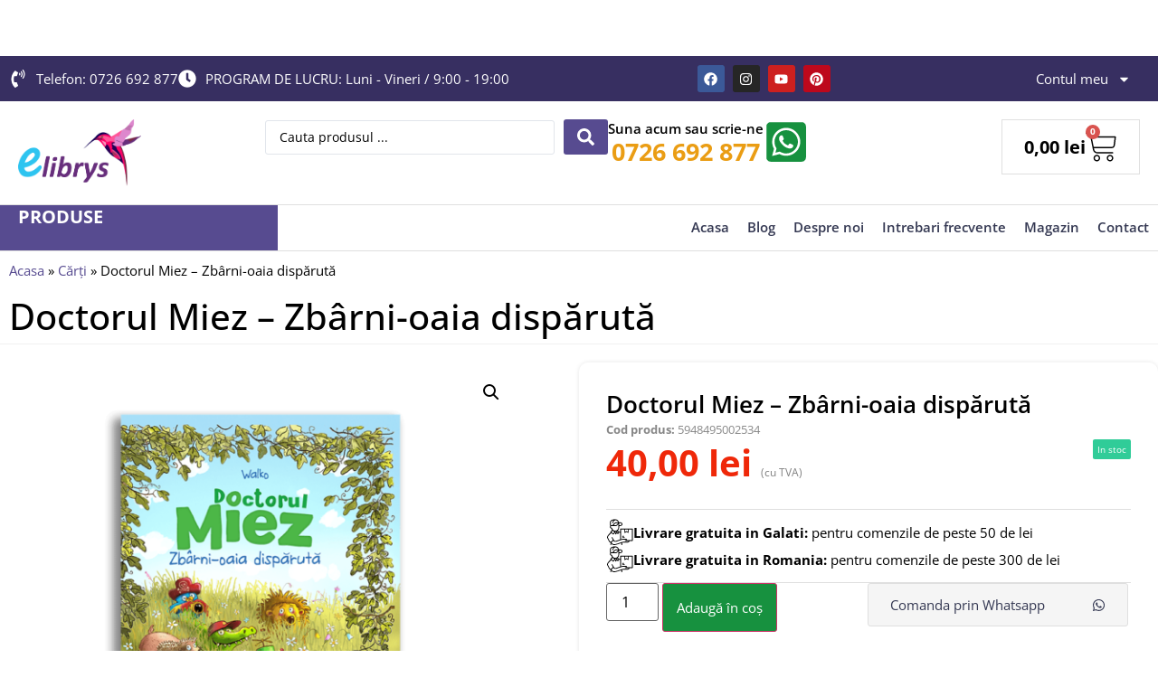

--- FILE ---
content_type: text/html; charset=UTF-8
request_url: https://librariaelibrys.ro/produs/doctorul-miez-zbarni-oaia-disparuta/
body_size: 38570
content:
<!doctype html>
<html lang="ro-RO" prefix="og: https://ogp.me/ns#">
<head>
	<meta charset="UTF-8">
	<meta name="viewport" content="width=device-width, initial-scale=1">
	<link rel="profile" href="https://gmpg.org/xfn/11">
	
<!-- Optimizare pentru motoarele de căutare de Rank Math PRO - https://rankmath.com/ -->
<title>Doctorul Miez - Zbârni-oaia dispărută - Libraria Elibrys</title>
<meta name="description" content="Doctorul Miez și asistentul său, Tobi, sunt gata să ajute pe toată lumea. &Icirc;n cabinetul lor din frumosul sat Zb&acirc;rni vin mulți pacienți-animale."/>
<meta name="robots" content="index, follow, max-snippet:-1, max-video-preview:-1, max-image-preview:large"/>
<link rel="canonical" href="https://librariaelibrys.ro/produs/doctorul-miez-zbarni-oaia-disparuta/" />
<meta property="og:locale" content="ro_RO" />
<meta property="og:type" content="product" />
<meta property="og:title" content="Doctorul Miez - Zbârni-oaia dispărută - Libraria Elibrys" />
<meta property="og:description" content="Doctorul Miez și asistentul său, Tobi, sunt gata să ajute pe toată lumea. &Icirc;n cabinetul lor din frumosul sat Zb&acirc;rni vin mulți pacienți-animale." />
<meta property="og:url" content="https://librariaelibrys.ro/produs/doctorul-miez-zbarni-oaia-disparuta/" />
<meta property="og:site_name" content="Librariile Elibrys" />
<meta property="og:updated_time" content="2025-08-09T18:59:54+03:00" />
<meta property="og:image" content="https://librariaelibrys.ro/wp-content/uploads/gethumb-149.png" />
<meta property="og:image:secure_url" content="https://librariaelibrys.ro/wp-content/uploads/gethumb-149.png" />
<meta property="og:image:width" content="1000" />
<meta property="og:image:height" content="1000" />
<meta property="og:image:alt" content="Doctorul Miez &#8211; Zbârni-oaia dispărută" />
<meta property="og:image:type" content="image/png" />
<meta property="product:price:amount" content="40" />
<meta property="product:price:currency" content="RON" />
<meta property="product:availability" content="instock" />
<meta property="product:retailer_item_id" content="5948495002534" />
<meta name="twitter:card" content="summary_large_image" />
<meta name="twitter:title" content="Doctorul Miez - Zbârni-oaia dispărută - Libraria Elibrys" />
<meta name="twitter:description" content="Doctorul Miez și asistentul său, Tobi, sunt gata să ajute pe toată lumea. &Icirc;n cabinetul lor din frumosul sat Zb&acirc;rni vin mulți pacienți-animale." />
<meta name="twitter:image" content="https://librariaelibrys.ro/wp-content/uploads/gethumb-149.png" />
<meta name="twitter:label1" content="Preț" />
<meta name="twitter:data1" content="40,00&nbsp;lei" />
<meta name="twitter:label2" content="Disponibilitate" />
<meta name="twitter:data2" content="În stoc" />
<script type="application/ld+json" class="rank-math-schema-pro">{"@context":"https://schema.org","@graph":[{"@type":"Organization","@id":"https://librariaelibrys.ro/#organization","name":"Librariile Elibrys","url":"https://librariaelibrys.ro","logo":{"@type":"ImageObject","@id":"https://librariaelibrys.ro/#logo","url":"https://librariaelibrys.ro/wp-content/uploads/logo_elibrys.png","contentUrl":"https://librariaelibrys.ro/wp-content/uploads/logo_elibrys.png","caption":"Librariile Elibrys","inLanguage":"ro-RO"}},{"@type":"WebSite","@id":"https://librariaelibrys.ro/#website","url":"https://librariaelibrys.ro","name":"Librariile Elibrys","publisher":{"@id":"https://librariaelibrys.ro/#organization"},"inLanguage":"ro-RO"},{"@type":"ImageObject","@id":"https://librariaelibrys.ro/wp-content/uploads/gethumb-149.png","url":"https://librariaelibrys.ro/wp-content/uploads/gethumb-149.png","width":"1000","height":"1000","inLanguage":"ro-RO"},{"@type":"BreadcrumbList","@id":"https://librariaelibrys.ro/produs/doctorul-miez-zbarni-oaia-disparuta/#breadcrumb","itemListElement":[{"@type":"ListItem","position":"1","item":{"@id":"https://librariaelibrys.ro","name":"Acasa"}},{"@type":"ListItem","position":"2","item":{"@id":"https://librariaelibrys.ro/categorie/carti/","name":"C\u0103r\u021bi"}},{"@type":"ListItem","position":"3","item":{"@id":"https://librariaelibrys.ro/produs/doctorul-miez-zbarni-oaia-disparuta/","name":"Doctorul Miez &#8211; Zb\u00e2rni-oaia disp\u0103rut\u0103"}}]},{"@type":"ItemPage","@id":"https://librariaelibrys.ro/produs/doctorul-miez-zbarni-oaia-disparuta/#webpage","url":"https://librariaelibrys.ro/produs/doctorul-miez-zbarni-oaia-disparuta/","name":"Doctorul Miez - Zb\u00e2rni-oaia disp\u0103rut\u0103 - Libraria Elibrys","datePublished":"2025-08-09T18:59:52+03:00","dateModified":"2025-08-09T18:59:54+03:00","isPartOf":{"@id":"https://librariaelibrys.ro/#website"},"primaryImageOfPage":{"@id":"https://librariaelibrys.ro/wp-content/uploads/gethumb-149.png"},"inLanguage":"ro-RO","breadcrumb":{"@id":"https://librariaelibrys.ro/produs/doctorul-miez-zbarni-oaia-disparuta/#breadcrumb"}},{"@type":"Product","name":"Doctorul Miez - Zb\u00e2rni-oaia disp\u0103rut\u0103 - Libraria Elibrys","description":"Doctorul Miez \u0219i asistentul s\u0103u, Tobi, sunt gata s\u0103 ajute pe toat\u0103 lumea. &Icirc;n cabinetul lor din frumosul sat Zb&acirc;rni vin mul\u021bi pacien\u021bi-animale. C&acirc;nd doctorul este pe punctul de a examina urechile ariciului Ari, Papagai &icirc;i spune agitat c\u0103 vecina lui, zb&acirc;rni-oaia Meee, a disp\u0103rut. &Icirc;mpreun\u0103, doctorul Miez \u0219i prietenii s\u0103i pornesc &icirc;n c\u0103utarea ei. Dar unde poate fi Meee?","sku":"5948495002534","category":"C\u0103r\u021bi","mainEntityOfPage":{"@id":"https://librariaelibrys.ro/produs/doctorul-miez-zbarni-oaia-disparuta/#webpage"},"image":[{"@type":"ImageObject","url":"https://librariaelibrys.ro/wp-content/uploads/gethumb-149.png","height":"1000","width":"1000"}],"offers":{"@type":"Offer","price":"40.00","priceCurrency":"RON","priceValidUntil":"2027-12-31","availability":"https://schema.org/InStock","itemCondition":"NewCondition","url":"https://librariaelibrys.ro/produs/doctorul-miez-zbarni-oaia-disparuta/","seller":{"@type":"Organization","@id":"https://librariaelibrys.ro/","name":"Librariile Elibrys","url":"https://librariaelibrys.ro","logo":"https://librariaelibrys.ro/wp-content/uploads/logo_elibrys.png"},"priceSpecification":{"price":"40","priceCurrency":"RON","valueAddedTaxIncluded":"true"}},"@id":"https://librariaelibrys.ro/produs/doctorul-miez-zbarni-oaia-disparuta/#richSnippet"}]}</script>
<!-- /Rank Math - modul SEO pentru WordPress -->

<link rel="alternate" type="application/rss+xml" title="Libraria Elibrys &raquo; Flux" href="https://librariaelibrys.ro/feed/" />
<link rel="alternate" type="application/rss+xml" title="Libraria Elibrys &raquo; Flux comentarii" href="https://librariaelibrys.ro/comments/feed/" />
<link rel="alternate" title="oEmbed (JSON)" type="application/json+oembed" href="https://librariaelibrys.ro/wp-json/oembed/1.0/embed?url=https%3A%2F%2Flibrariaelibrys.ro%2Fprodus%2Fdoctorul-miez-zbarni-oaia-disparuta%2F" />
<link rel="alternate" title="oEmbed (XML)" type="text/xml+oembed" href="https://librariaelibrys.ro/wp-json/oembed/1.0/embed?url=https%3A%2F%2Flibrariaelibrys.ro%2Fprodus%2Fdoctorul-miez-zbarni-oaia-disparuta%2F&#038;format=xml" />
<style id='wp-img-auto-sizes-contain-inline-css'>
img:is([sizes=auto i],[sizes^="auto," i]){contain-intrinsic-size:3000px 1500px}
/*# sourceURL=wp-img-auto-sizes-contain-inline-css */
</style>
<link rel='stylesheet' id='hello-elementor-theme-style-css' href='https://librariaelibrys.ro/wp-content/themes/hello-elementor/assets/css/theme.css?ver=3.4.4' media='all' />
<link rel='stylesheet' id='jet-menu-hello-css' href='https://librariaelibrys.ro/wp-content/plugins/jet-menu/integration/themes/hello-elementor/assets/css/style.css?ver=2.4.13' media='all' />
<style id='wp-emoji-styles-inline-css'>

	img.wp-smiley, img.emoji {
		display: inline !important;
		border: none !important;
		box-shadow: none !important;
		height: 1em !important;
		width: 1em !important;
		margin: 0 0.07em !important;
		vertical-align: -0.1em !important;
		background: none !important;
		padding: 0 !important;
	}
/*# sourceURL=wp-emoji-styles-inline-css */
</style>
<link rel='stylesheet' id='wp-block-library-css' href='https://librariaelibrys.ro/wp-includes/css/dist/block-library/style.min.css?ver=6.9' media='all' />
<link rel='stylesheet' id='wc-blocks-style-css' href='https://librariaelibrys.ro/wp-content/plugins/woocommerce/assets/client/blocks/wc-blocks.css?ver=wc-10.0.5' media='all' />
<style id='global-styles-inline-css'>
:root{--wp--preset--aspect-ratio--square: 1;--wp--preset--aspect-ratio--4-3: 4/3;--wp--preset--aspect-ratio--3-4: 3/4;--wp--preset--aspect-ratio--3-2: 3/2;--wp--preset--aspect-ratio--2-3: 2/3;--wp--preset--aspect-ratio--16-9: 16/9;--wp--preset--aspect-ratio--9-16: 9/16;--wp--preset--color--black: #000000;--wp--preset--color--cyan-bluish-gray: #abb8c3;--wp--preset--color--white: #ffffff;--wp--preset--color--pale-pink: #f78da7;--wp--preset--color--vivid-red: #cf2e2e;--wp--preset--color--luminous-vivid-orange: #ff6900;--wp--preset--color--luminous-vivid-amber: #fcb900;--wp--preset--color--light-green-cyan: #7bdcb5;--wp--preset--color--vivid-green-cyan: #00d084;--wp--preset--color--pale-cyan-blue: #8ed1fc;--wp--preset--color--vivid-cyan-blue: #0693e3;--wp--preset--color--vivid-purple: #9b51e0;--wp--preset--gradient--vivid-cyan-blue-to-vivid-purple: linear-gradient(135deg,rgb(6,147,227) 0%,rgb(155,81,224) 100%);--wp--preset--gradient--light-green-cyan-to-vivid-green-cyan: linear-gradient(135deg,rgb(122,220,180) 0%,rgb(0,208,130) 100%);--wp--preset--gradient--luminous-vivid-amber-to-luminous-vivid-orange: linear-gradient(135deg,rgb(252,185,0) 0%,rgb(255,105,0) 100%);--wp--preset--gradient--luminous-vivid-orange-to-vivid-red: linear-gradient(135deg,rgb(255,105,0) 0%,rgb(207,46,46) 100%);--wp--preset--gradient--very-light-gray-to-cyan-bluish-gray: linear-gradient(135deg,rgb(238,238,238) 0%,rgb(169,184,195) 100%);--wp--preset--gradient--cool-to-warm-spectrum: linear-gradient(135deg,rgb(74,234,220) 0%,rgb(151,120,209) 20%,rgb(207,42,186) 40%,rgb(238,44,130) 60%,rgb(251,105,98) 80%,rgb(254,248,76) 100%);--wp--preset--gradient--blush-light-purple: linear-gradient(135deg,rgb(255,206,236) 0%,rgb(152,150,240) 100%);--wp--preset--gradient--blush-bordeaux: linear-gradient(135deg,rgb(254,205,165) 0%,rgb(254,45,45) 50%,rgb(107,0,62) 100%);--wp--preset--gradient--luminous-dusk: linear-gradient(135deg,rgb(255,203,112) 0%,rgb(199,81,192) 50%,rgb(65,88,208) 100%);--wp--preset--gradient--pale-ocean: linear-gradient(135deg,rgb(255,245,203) 0%,rgb(182,227,212) 50%,rgb(51,167,181) 100%);--wp--preset--gradient--electric-grass: linear-gradient(135deg,rgb(202,248,128) 0%,rgb(113,206,126) 100%);--wp--preset--gradient--midnight: linear-gradient(135deg,rgb(2,3,129) 0%,rgb(40,116,252) 100%);--wp--preset--font-size--small: 13px;--wp--preset--font-size--medium: 20px;--wp--preset--font-size--large: 36px;--wp--preset--font-size--x-large: 42px;--wp--preset--spacing--20: 0.44rem;--wp--preset--spacing--30: 0.67rem;--wp--preset--spacing--40: 1rem;--wp--preset--spacing--50: 1.5rem;--wp--preset--spacing--60: 2.25rem;--wp--preset--spacing--70: 3.38rem;--wp--preset--spacing--80: 5.06rem;--wp--preset--shadow--natural: 6px 6px 9px rgba(0, 0, 0, 0.2);--wp--preset--shadow--deep: 12px 12px 50px rgba(0, 0, 0, 0.4);--wp--preset--shadow--sharp: 6px 6px 0px rgba(0, 0, 0, 0.2);--wp--preset--shadow--outlined: 6px 6px 0px -3px rgb(255, 255, 255), 6px 6px rgb(0, 0, 0);--wp--preset--shadow--crisp: 6px 6px 0px rgb(0, 0, 0);}:root { --wp--style--global--content-size: 800px;--wp--style--global--wide-size: 1200px; }:where(body) { margin: 0; }.wp-site-blocks > .alignleft { float: left; margin-right: 2em; }.wp-site-blocks > .alignright { float: right; margin-left: 2em; }.wp-site-blocks > .aligncenter { justify-content: center; margin-left: auto; margin-right: auto; }:where(.wp-site-blocks) > * { margin-block-start: 24px; margin-block-end: 0; }:where(.wp-site-blocks) > :first-child { margin-block-start: 0; }:where(.wp-site-blocks) > :last-child { margin-block-end: 0; }:root { --wp--style--block-gap: 24px; }:root :where(.is-layout-flow) > :first-child{margin-block-start: 0;}:root :where(.is-layout-flow) > :last-child{margin-block-end: 0;}:root :where(.is-layout-flow) > *{margin-block-start: 24px;margin-block-end: 0;}:root :where(.is-layout-constrained) > :first-child{margin-block-start: 0;}:root :where(.is-layout-constrained) > :last-child{margin-block-end: 0;}:root :where(.is-layout-constrained) > *{margin-block-start: 24px;margin-block-end: 0;}:root :where(.is-layout-flex){gap: 24px;}:root :where(.is-layout-grid){gap: 24px;}.is-layout-flow > .alignleft{float: left;margin-inline-start: 0;margin-inline-end: 2em;}.is-layout-flow > .alignright{float: right;margin-inline-start: 2em;margin-inline-end: 0;}.is-layout-flow > .aligncenter{margin-left: auto !important;margin-right: auto !important;}.is-layout-constrained > .alignleft{float: left;margin-inline-start: 0;margin-inline-end: 2em;}.is-layout-constrained > .alignright{float: right;margin-inline-start: 2em;margin-inline-end: 0;}.is-layout-constrained > .aligncenter{margin-left: auto !important;margin-right: auto !important;}.is-layout-constrained > :where(:not(.alignleft):not(.alignright):not(.alignfull)){max-width: var(--wp--style--global--content-size);margin-left: auto !important;margin-right: auto !important;}.is-layout-constrained > .alignwide{max-width: var(--wp--style--global--wide-size);}body .is-layout-flex{display: flex;}.is-layout-flex{flex-wrap: wrap;align-items: center;}.is-layout-flex > :is(*, div){margin: 0;}body .is-layout-grid{display: grid;}.is-layout-grid > :is(*, div){margin: 0;}body{padding-top: 0px;padding-right: 0px;padding-bottom: 0px;padding-left: 0px;}a:where(:not(.wp-element-button)){text-decoration: underline;}:root :where(.wp-element-button, .wp-block-button__link){background-color: #32373c;border-width: 0;color: #fff;font-family: inherit;font-size: inherit;font-style: inherit;font-weight: inherit;letter-spacing: inherit;line-height: inherit;padding-top: calc(0.667em + 2px);padding-right: calc(1.333em + 2px);padding-bottom: calc(0.667em + 2px);padding-left: calc(1.333em + 2px);text-decoration: none;text-transform: inherit;}.has-black-color{color: var(--wp--preset--color--black) !important;}.has-cyan-bluish-gray-color{color: var(--wp--preset--color--cyan-bluish-gray) !important;}.has-white-color{color: var(--wp--preset--color--white) !important;}.has-pale-pink-color{color: var(--wp--preset--color--pale-pink) !important;}.has-vivid-red-color{color: var(--wp--preset--color--vivid-red) !important;}.has-luminous-vivid-orange-color{color: var(--wp--preset--color--luminous-vivid-orange) !important;}.has-luminous-vivid-amber-color{color: var(--wp--preset--color--luminous-vivid-amber) !important;}.has-light-green-cyan-color{color: var(--wp--preset--color--light-green-cyan) !important;}.has-vivid-green-cyan-color{color: var(--wp--preset--color--vivid-green-cyan) !important;}.has-pale-cyan-blue-color{color: var(--wp--preset--color--pale-cyan-blue) !important;}.has-vivid-cyan-blue-color{color: var(--wp--preset--color--vivid-cyan-blue) !important;}.has-vivid-purple-color{color: var(--wp--preset--color--vivid-purple) !important;}.has-black-background-color{background-color: var(--wp--preset--color--black) !important;}.has-cyan-bluish-gray-background-color{background-color: var(--wp--preset--color--cyan-bluish-gray) !important;}.has-white-background-color{background-color: var(--wp--preset--color--white) !important;}.has-pale-pink-background-color{background-color: var(--wp--preset--color--pale-pink) !important;}.has-vivid-red-background-color{background-color: var(--wp--preset--color--vivid-red) !important;}.has-luminous-vivid-orange-background-color{background-color: var(--wp--preset--color--luminous-vivid-orange) !important;}.has-luminous-vivid-amber-background-color{background-color: var(--wp--preset--color--luminous-vivid-amber) !important;}.has-light-green-cyan-background-color{background-color: var(--wp--preset--color--light-green-cyan) !important;}.has-vivid-green-cyan-background-color{background-color: var(--wp--preset--color--vivid-green-cyan) !important;}.has-pale-cyan-blue-background-color{background-color: var(--wp--preset--color--pale-cyan-blue) !important;}.has-vivid-cyan-blue-background-color{background-color: var(--wp--preset--color--vivid-cyan-blue) !important;}.has-vivid-purple-background-color{background-color: var(--wp--preset--color--vivid-purple) !important;}.has-black-border-color{border-color: var(--wp--preset--color--black) !important;}.has-cyan-bluish-gray-border-color{border-color: var(--wp--preset--color--cyan-bluish-gray) !important;}.has-white-border-color{border-color: var(--wp--preset--color--white) !important;}.has-pale-pink-border-color{border-color: var(--wp--preset--color--pale-pink) !important;}.has-vivid-red-border-color{border-color: var(--wp--preset--color--vivid-red) !important;}.has-luminous-vivid-orange-border-color{border-color: var(--wp--preset--color--luminous-vivid-orange) !important;}.has-luminous-vivid-amber-border-color{border-color: var(--wp--preset--color--luminous-vivid-amber) !important;}.has-light-green-cyan-border-color{border-color: var(--wp--preset--color--light-green-cyan) !important;}.has-vivid-green-cyan-border-color{border-color: var(--wp--preset--color--vivid-green-cyan) !important;}.has-pale-cyan-blue-border-color{border-color: var(--wp--preset--color--pale-cyan-blue) !important;}.has-vivid-cyan-blue-border-color{border-color: var(--wp--preset--color--vivid-cyan-blue) !important;}.has-vivid-purple-border-color{border-color: var(--wp--preset--color--vivid-purple) !important;}.has-vivid-cyan-blue-to-vivid-purple-gradient-background{background: var(--wp--preset--gradient--vivid-cyan-blue-to-vivid-purple) !important;}.has-light-green-cyan-to-vivid-green-cyan-gradient-background{background: var(--wp--preset--gradient--light-green-cyan-to-vivid-green-cyan) !important;}.has-luminous-vivid-amber-to-luminous-vivid-orange-gradient-background{background: var(--wp--preset--gradient--luminous-vivid-amber-to-luminous-vivid-orange) !important;}.has-luminous-vivid-orange-to-vivid-red-gradient-background{background: var(--wp--preset--gradient--luminous-vivid-orange-to-vivid-red) !important;}.has-very-light-gray-to-cyan-bluish-gray-gradient-background{background: var(--wp--preset--gradient--very-light-gray-to-cyan-bluish-gray) !important;}.has-cool-to-warm-spectrum-gradient-background{background: var(--wp--preset--gradient--cool-to-warm-spectrum) !important;}.has-blush-light-purple-gradient-background{background: var(--wp--preset--gradient--blush-light-purple) !important;}.has-blush-bordeaux-gradient-background{background: var(--wp--preset--gradient--blush-bordeaux) !important;}.has-luminous-dusk-gradient-background{background: var(--wp--preset--gradient--luminous-dusk) !important;}.has-pale-ocean-gradient-background{background: var(--wp--preset--gradient--pale-ocean) !important;}.has-electric-grass-gradient-background{background: var(--wp--preset--gradient--electric-grass) !important;}.has-midnight-gradient-background{background: var(--wp--preset--gradient--midnight) !important;}.has-small-font-size{font-size: var(--wp--preset--font-size--small) !important;}.has-medium-font-size{font-size: var(--wp--preset--font-size--medium) !important;}.has-large-font-size{font-size: var(--wp--preset--font-size--large) !important;}.has-x-large-font-size{font-size: var(--wp--preset--font-size--x-large) !important;}
/*# sourceURL=global-styles-inline-css */
</style>

<link rel='stylesheet' id='jet-engine-frontend-css' href='https://librariaelibrys.ro/wp-content/plugins/jet-engine/assets/css/frontend.css?ver=3.7.3' media='all' />
<link rel='stylesheet' id='photoswipe-css' href='https://librariaelibrys.ro/wp-content/plugins/woocommerce/assets/css/photoswipe/photoswipe.min.css?ver=10.0.5' media='all' />
<link rel='stylesheet' id='photoswipe-default-skin-css' href='https://librariaelibrys.ro/wp-content/plugins/woocommerce/assets/css/photoswipe/default-skin/default-skin.min.css?ver=10.0.5' media='all' />
<link rel='stylesheet' id='woocommerce-layout-css' href='https://librariaelibrys.ro/wp-content/plugins/woocommerce/assets/css/woocommerce-layout.css?ver=10.0.5' media='all' />
<link rel='stylesheet' id='woocommerce-smallscreen-css' href='https://librariaelibrys.ro/wp-content/plugins/woocommerce/assets/css/woocommerce-smallscreen.css?ver=10.0.5' media='only screen and (max-width: 768px)' />
<link rel='stylesheet' id='woocommerce-general-css' href='https://librariaelibrys.ro/wp-content/plugins/woocommerce/assets/css/woocommerce.css?ver=10.0.5' media='all' />
<style id='woocommerce-inline-inline-css'>
.woocommerce form .form-row .required { visibility: visible; }
/*# sourceURL=woocommerce-inline-inline-css */
</style>
<link rel='stylesheet' id='woo-variation-swatches-css' href='https://librariaelibrys.ro/wp-content/plugins/woo-variation-swatches/assets/css/frontend.min.css?ver=1754731905' media='all' />
<style id='woo-variation-swatches-inline-css'>
:root {
--wvs-tick:url("data:image/svg+xml;utf8,%3Csvg filter='drop-shadow(0px 0px 2px rgb(0 0 0 / .8))' xmlns='http://www.w3.org/2000/svg'  viewBox='0 0 30 30'%3E%3Cpath fill='none' stroke='%23ffffff' stroke-linecap='round' stroke-linejoin='round' stroke-width='4' d='M4 16L11 23 27 7'/%3E%3C/svg%3E");

--wvs-cross:url("data:image/svg+xml;utf8,%3Csvg filter='drop-shadow(0px 0px 5px rgb(255 255 255 / .6))' xmlns='http://www.w3.org/2000/svg' width='72px' height='72px' viewBox='0 0 24 24'%3E%3Cpath fill='none' stroke='%23ff0000' stroke-linecap='round' stroke-width='0.6' d='M5 5L19 19M19 5L5 19'/%3E%3C/svg%3E");
--wvs-single-product-item-width:30px;
--wvs-single-product-item-height:30px;
--wvs-single-product-item-font-size:16px}
/*# sourceURL=woo-variation-swatches-inline-css */
</style>
<link rel='stylesheet' id='brands-styles-css' href='https://librariaelibrys.ro/wp-content/plugins/woocommerce/assets/css/brands.css?ver=10.0.5' media='all' />
<link rel='stylesheet' id='hello-elementor-css' href='https://librariaelibrys.ro/wp-content/themes/hello-elementor/assets/css/reset.css?ver=3.4.4' media='all' />
<link rel='stylesheet' id='hello-elementor-header-footer-css' href='https://librariaelibrys.ro/wp-content/themes/hello-elementor/assets/css/header-footer.css?ver=3.4.4' media='all' />
<link rel='stylesheet' id='elementor-frontend-css' href='https://librariaelibrys.ro/wp-content/plugins/elementor/assets/css/frontend.min.css?ver=3.31.1' media='all' />
<link rel='stylesheet' id='elementor-post-13674-css' href='https://librariaelibrys.ro/wp-content/uploads/elementor/css/post-13674.css?ver=1766421129' media='all' />
<link rel='stylesheet' id='jet-menu-public-styles-css' href='https://librariaelibrys.ro/wp-content/plugins/jet-menu/assets/public/css/public.css?ver=2.4.13' media='all' />
<link rel='stylesheet' id='widget-icon-list-css' href='https://librariaelibrys.ro/wp-content/plugins/elementor/assets/css/widget-icon-list.min.css?ver=3.31.1' media='all' />
<link rel='stylesheet' id='widget-social-icons-css' href='https://librariaelibrys.ro/wp-content/plugins/elementor/assets/css/widget-social-icons.min.css?ver=3.31.1' media='all' />
<link rel='stylesheet' id='e-apple-webkit-css' href='https://librariaelibrys.ro/wp-content/plugins/elementor/assets/css/conditionals/apple-webkit.min.css?ver=3.31.1' media='all' />
<link rel='stylesheet' id='widget-nav-menu-css' href='https://librariaelibrys.ro/wp-content/plugins/elementor-pro/assets/css/widget-nav-menu.min.css?ver=3.31.0' media='all' />
<link rel='stylesheet' id='widget-image-css' href='https://librariaelibrys.ro/wp-content/plugins/elementor/assets/css/widget-image.min.css?ver=3.31.1' media='all' />
<link rel='stylesheet' id='widget-icon-box-css' href='https://librariaelibrys.ro/wp-content/plugins/elementor/assets/css/widget-icon-box.min.css?ver=3.31.1' media='all' />
<link rel='stylesheet' id='widget-woocommerce-menu-cart-css' href='https://librariaelibrys.ro/wp-content/plugins/elementor-pro/assets/css/widget-woocommerce-menu-cart.min.css?ver=3.31.0' media='all' />
<link rel='stylesheet' id='widget-heading-css' href='https://librariaelibrys.ro/wp-content/plugins/elementor/assets/css/widget-heading.min.css?ver=3.31.1' media='all' />
<link rel='stylesheet' id='widget-call-to-action-css' href='https://librariaelibrys.ro/wp-content/plugins/elementor-pro/assets/css/widget-call-to-action.min.css?ver=3.31.0' media='all' />
<link rel='stylesheet' id='e-transitions-css' href='https://librariaelibrys.ro/wp-content/plugins/elementor-pro/assets/css/conditionals/transitions.min.css?ver=3.31.0' media='all' />
<link rel='stylesheet' id='widget-form-css' href='https://librariaelibrys.ro/wp-content/plugins/elementor-pro/assets/css/widget-form.min.css?ver=3.31.0' media='all' />
<link rel='stylesheet' id='widget-accordion-css' href='https://librariaelibrys.ro/wp-content/plugins/elementor/assets/css/widget-accordion.min.css?ver=3.31.1' media='all' />
<link rel='stylesheet' id='widget-woocommerce-product-images-css' href='https://librariaelibrys.ro/wp-content/plugins/elementor-pro/assets/css/widget-woocommerce-product-images.min.css?ver=3.31.0' media='all' />
<link rel='stylesheet' id='swiper-css' href='https://librariaelibrys.ro/wp-content/plugins/elementor/assets/lib/swiper/v8/css/swiper.min.css?ver=8.4.5' media='all' />
<link rel='stylesheet' id='e-swiper-css' href='https://librariaelibrys.ro/wp-content/plugins/elementor/assets/css/conditionals/e-swiper.min.css?ver=3.31.1' media='all' />
<link rel='stylesheet' id='widget-woocommerce-product-price-css' href='https://librariaelibrys.ro/wp-content/plugins/elementor-pro/assets/css/widget-woocommerce-product-price.min.css?ver=3.31.0' media='all' />
<link rel='stylesheet' id='widget-woocommerce-product-add-to-cart-css' href='https://librariaelibrys.ro/wp-content/plugins/elementor-pro/assets/css/widget-woocommerce-product-add-to-cart.min.css?ver=3.31.0' media='all' />
<link rel='stylesheet' id='widget-woocommerce-product-data-tabs-css' href='https://librariaelibrys.ro/wp-content/plugins/elementor-pro/assets/css/widget-woocommerce-product-data-tabs.min.css?ver=3.31.0' media='all' />
<link rel='stylesheet' id='elementor-icons-css' href='https://librariaelibrys.ro/wp-content/plugins/elementor/assets/lib/eicons/css/elementor-icons.min.css?ver=5.43.0' media='all' />
<link rel='stylesheet' id='widget-floating-bars-base-css' href='https://librariaelibrys.ro/wp-content/plugins/elementor/assets/css/widget-floating-bars-base.min.css?ver=3.31.1' media='all' />
<link rel='stylesheet' id='elementor-post-13697-css' href='https://librariaelibrys.ro/wp-content/uploads/elementor/css/post-13697.css?ver=1766421130' media='all' />
<link rel='stylesheet' id='jet-woo-builder-css' href='https://librariaelibrys.ro/wp-content/plugins/jet-woo-builder/assets/css/frontend.css?ver=2.2.0' media='all' />
<style id='jet-woo-builder-inline-css'>
@font-face {
				font-family: "WooCommerce";
				font-weight: normal;
				font-style: normal;
				src: url("https://librariaelibrys.ro/wp-content/plugins/woocommerce/assets/fonts/WooCommerce.eot");
				src: url("https://librariaelibrys.ro/wp-content/plugins/woocommerce/assets/fonts/WooCommerce.eot?#iefix") format("embedded-opentype"),
					 url("https://librariaelibrys.ro/wp-content/plugins/woocommerce/assets/fonts/WooCommerce.woff") format("woff"),
					 url("https://librariaelibrys.ro/wp-content/plugins/woocommerce/assets/fonts/WooCommerce.ttf") format("truetype"),
					 url("https://librariaelibrys.ro/wp-content/plugins/woocommerce/assets/fonts/WooCommerce.svg#WooCommerce") format("svg");
			}
/*# sourceURL=jet-woo-builder-inline-css */
</style>
<link rel='stylesheet' id='jet-woo-builder-frontend-font-css' href='https://librariaelibrys.ro/wp-content/plugins/jet-woo-builder/assets/css/lib/jetwoobuilder-frontend-font/css/jetwoobuilder-frontend-font.css?ver=2.2.0' media='all' />
<link rel='stylesheet' id='elementor-post-13695-css' href='https://librariaelibrys.ro/wp-content/uploads/elementor/css/post-13695.css?ver=1766421130' media='all' />
<link rel='stylesheet' id='elementor-post-13687-css' href='https://librariaelibrys.ro/wp-content/uploads/elementor/css/post-13687.css?ver=1766421504' media='all' />
<link rel='stylesheet' id='elementor-post-48068-css' href='https://librariaelibrys.ro/wp-content/uploads/elementor/css/post-48068.css?ver=1767716608' media='all' />
<link rel='stylesheet' id='hello-elementor-child-style-css' href='https://librariaelibrys.ro/wp-content/themes/tema-simplead/style.css?ver=3.4.4' media='all' />
<link rel='stylesheet' id='jquery-chosen-css' href='https://librariaelibrys.ro/wp-content/plugins/jet-search/assets/lib/chosen/chosen.min.css?ver=1.8.7' media='all' />
<link rel='stylesheet' id='jet-search-css' href='https://librariaelibrys.ro/wp-content/plugins/jet-search/assets/css/jet-search.css?ver=3.5.12' media='all' />
<link rel='stylesheet' id='woo_discount_pro_style-css' href='https://librariaelibrys.ro/wp-content/plugins/woo-discount-rules-pro/Assets/Css/awdr_style.css?ver=2.6.11' media='all' />
<link rel='stylesheet' id='elementor-gf-local-opensans-css' href='https://librariaelibrys.ro/wp-content/uploads/elementor/google-fonts/css/opensans.css?ver=1754731962' media='all' />
<link rel='stylesheet' id='elementor-gf-local-poppins-css' href='https://librariaelibrys.ro/wp-content/uploads/elementor/google-fonts/css/poppins.css?ver=1754753871' media='all' />
<script src="https://librariaelibrys.ro/wp-includes/js/jquery/jquery.min.js?ver=3.7.1" id="jquery-core-js"></script>
<script src="https://librariaelibrys.ro/wp-includes/js/jquery/jquery-migrate.min.js?ver=3.4.1" id="jquery-migrate-js"></script>
<script src="https://librariaelibrys.ro/wp-content/plugins/woocommerce/assets/js/jquery-blockui/jquery.blockUI.min.js?ver=2.7.0-wc.10.0.5" id="jquery-blockui-js" data-wp-strategy="defer"></script>
<script id="wc-add-to-cart-js-extra">
var wc_add_to_cart_params = {"ajax_url":"/wp-admin/admin-ajax.php","wc_ajax_url":"/?wc-ajax=%%endpoint%%","i18n_view_cart":"Vezi co\u0219ul","cart_url":"https://librariaelibrys.ro/cos-2/","is_cart":"","cart_redirect_after_add":"no"};
//# sourceURL=wc-add-to-cart-js-extra
</script>
<script src="https://librariaelibrys.ro/wp-content/plugins/woocommerce/assets/js/frontend/add-to-cart.min.js?ver=10.0.5" id="wc-add-to-cart-js" defer data-wp-strategy="defer"></script>
<script src="https://librariaelibrys.ro/wp-content/plugins/woocommerce/assets/js/zoom/jquery.zoom.min.js?ver=1.7.21-wc.10.0.5" id="zoom-js" defer data-wp-strategy="defer"></script>
<script src="https://librariaelibrys.ro/wp-content/plugins/woocommerce/assets/js/flexslider/jquery.flexslider.min.js?ver=2.7.2-wc.10.0.5" id="flexslider-js" defer data-wp-strategy="defer"></script>
<script src="https://librariaelibrys.ro/wp-content/plugins/woocommerce/assets/js/photoswipe/photoswipe.min.js?ver=4.1.1-wc.10.0.5" id="photoswipe-js" defer data-wp-strategy="defer"></script>
<script src="https://librariaelibrys.ro/wp-content/plugins/woocommerce/assets/js/photoswipe/photoswipe-ui-default.min.js?ver=4.1.1-wc.10.0.5" id="photoswipe-ui-default-js" defer data-wp-strategy="defer"></script>
<script id="wc-single-product-js-extra">
var wc_single_product_params = {"i18n_required_rating_text":"Te rog selecteaz\u0103 o evaluare","i18n_rating_options":["Una din 5 stele","2 din 5 stele","3 din 5 stele","4 din 5 stele","5 din 5 stele"],"i18n_product_gallery_trigger_text":"Vezi galeria cu imagini pe ecran \u00eentreg","review_rating_required":"yes","flexslider":{"rtl":false,"animation":"slide","smoothHeight":true,"directionNav":false,"controlNav":"thumbnails","slideshow":false,"animationSpeed":500,"animationLoop":false,"allowOneSlide":false},"zoom_enabled":"1","zoom_options":[],"photoswipe_enabled":"1","photoswipe_options":{"shareEl":false,"closeOnScroll":false,"history":false,"hideAnimationDuration":0,"showAnimationDuration":0},"flexslider_enabled":"1"};
//# sourceURL=wc-single-product-js-extra
</script>
<script src="https://librariaelibrys.ro/wp-content/plugins/woocommerce/assets/js/frontend/single-product.min.js?ver=10.0.5" id="wc-single-product-js" defer data-wp-strategy="defer"></script>
<script src="https://librariaelibrys.ro/wp-content/plugins/woocommerce/assets/js/js-cookie/js.cookie.min.js?ver=2.1.4-wc.10.0.5" id="js-cookie-js" defer data-wp-strategy="defer"></script>
<script id="woocommerce-js-extra">
var woocommerce_params = {"ajax_url":"/wp-admin/admin-ajax.php","wc_ajax_url":"/?wc-ajax=%%endpoint%%","i18n_password_show":"Arat\u0103 parola","i18n_password_hide":"Ascunde parola"};
//# sourceURL=woocommerce-js-extra
</script>
<script src="https://librariaelibrys.ro/wp-content/plugins/woocommerce/assets/js/frontend/woocommerce.min.js?ver=10.0.5" id="woocommerce-js" defer data-wp-strategy="defer"></script>
<meta name="generator" content="WordPress 6.9" />
<link rel='shortlink' href='https://librariaelibrys.ro/?p=49354' />
	<noscript><style>.woocommerce-product-gallery{ opacity: 1 !important; }</style></noscript>
	<meta name="generator" content="Elementor 3.31.1; features: e_font_icon_svg, additional_custom_breakpoints, e_element_cache; settings: css_print_method-external, google_font-enabled, font_display-swap">
			<style>
				.e-con.e-parent:nth-of-type(n+4):not(.e-lazyloaded):not(.e-no-lazyload),
				.e-con.e-parent:nth-of-type(n+4):not(.e-lazyloaded):not(.e-no-lazyload) * {
					background-image: none !important;
				}
				@media screen and (max-height: 1024px) {
					.e-con.e-parent:nth-of-type(n+3):not(.e-lazyloaded):not(.e-no-lazyload),
					.e-con.e-parent:nth-of-type(n+3):not(.e-lazyloaded):not(.e-no-lazyload) * {
						background-image: none !important;
					}
				}
				@media screen and (max-height: 640px) {
					.e-con.e-parent:nth-of-type(n+2):not(.e-lazyloaded):not(.e-no-lazyload),
					.e-con.e-parent:nth-of-type(n+2):not(.e-lazyloaded):not(.e-no-lazyload) * {
						background-image: none !important;
					}
				}
			</style>
			<link rel="icon" href="https://librariaelibrys.ro/wp-content/uploads/favicon-elibrys-50x50.jpg" sizes="32x32" />
<link rel="icon" href="https://librariaelibrys.ro/wp-content/uploads/favicon-elibrys-300x300.jpg" sizes="192x192" />
<link rel="apple-touch-icon" href="https://librariaelibrys.ro/wp-content/uploads/favicon-elibrys-300x300.jpg" />
<meta name="msapplication-TileImage" content="https://librariaelibrys.ro/wp-content/uploads/favicon-elibrys-300x300.jpg" />
<link rel='stylesheet' id='elementor-post-13703-css' href='https://librariaelibrys.ro/wp-content/uploads/elementor/css/post-13703.css?ver=1766421130' media='all' />
<link rel='stylesheet' id='e-popup-css' href='https://librariaelibrys.ro/wp-content/plugins/elementor-pro/assets/css/conditionals/popup.min.css?ver=3.31.0' media='all' />
</head>
<body class="wp-singular product-template-default single single-product postid-49354 wp-custom-logo wp-embed-responsive wp-theme-hello-elementor wp-child-theme-tema-simplead theme-hello-elementor woocommerce woocommerce-page woocommerce-no-js woo-variation-swatches wvs-behavior-blur wvs-theme-tema-simplead wvs-show-label wvs-tooltip hello-elementor-default jet-mega-menu-location elementor-default elementor-template-full-width elementor-kit-13674 elementor-page-13687">


<a class="skip-link screen-reader-text" href="#content">Sari la conținut</a>

		<header data-elementor-type="header" data-elementor-id="13697" class="elementor elementor-13697 elementor-location-header" data-elementor-post-type="elementor_library">
			<div class="elementor-element elementor-element-7e11c081 elementor-hidden-mobile e-flex e-con-boxed e-con e-parent" data-id="7e11c081" data-element_type="container" data-settings="{&quot;background_background&quot;:&quot;classic&quot;}">
					<div class="e-con-inner">
				<div class="elementor-element elementor-element-636dde37 elementor-icon-list--layout-inline elementor-list-item-link-full_width elementor-widget elementor-widget-icon-list" data-id="636dde37" data-element_type="widget" data-widget_type="icon-list.default">
				<div class="elementor-widget-container">
							<ul class="elementor-icon-list-items elementor-inline-items">
							<li class="elementor-icon-list-item elementor-inline-item">
											<a href="tel:0372%20920%20997">

												<span class="elementor-icon-list-icon">
							<svg aria-hidden="true" class="e-font-icon-svg e-fas-phone-volume" viewBox="0 0 384 512" xmlns="http://www.w3.org/2000/svg"><path d="M97.333 506.966c-129.874-129.874-129.681-340.252 0-469.933 5.698-5.698 14.527-6.632 21.263-2.422l64.817 40.513a17.187 17.187 0 0 1 6.849 20.958l-32.408 81.021a17.188 17.188 0 0 1-17.669 10.719l-55.81-5.58c-21.051 58.261-20.612 122.471 0 179.515l55.811-5.581a17.188 17.188 0 0 1 17.669 10.719l32.408 81.022a17.188 17.188 0 0 1-6.849 20.958l-64.817 40.513a17.19 17.19 0 0 1-21.264-2.422zM247.126 95.473c11.832 20.047 11.832 45.008 0 65.055-3.95 6.693-13.108 7.959-18.718 2.581l-5.975-5.726c-3.911-3.748-4.793-9.622-2.261-14.41a32.063 32.063 0 0 0 0-29.945c-2.533-4.788-1.65-10.662 2.261-14.41l5.975-5.726c5.61-5.378 14.768-4.112 18.718 2.581zm91.787-91.187c60.14 71.604 60.092 175.882 0 247.428-4.474 5.327-12.53 5.746-17.552.933l-5.798-5.557c-4.56-4.371-4.977-11.529-.93-16.379 49.687-59.538 49.646-145.933 0-205.422-4.047-4.85-3.631-12.008.93-16.379l5.798-5.557c5.022-4.813 13.078-4.394 17.552.933zm-45.972 44.941c36.05 46.322 36.108 111.149 0 157.546-4.39 5.641-12.697 6.251-17.856 1.304l-5.818-5.579c-4.4-4.219-4.998-11.095-1.285-15.931 26.536-34.564 26.534-82.572 0-117.134-3.713-4.836-3.115-11.711 1.285-15.931l5.818-5.579c5.159-4.947 13.466-4.337 17.856 1.304z"></path></svg>						</span>
										<span class="elementor-icon-list-text">Telefon: 0726 692 877</span>
											</a>
									</li>
								<li class="elementor-icon-list-item elementor-inline-item">
											<span class="elementor-icon-list-icon">
							<svg aria-hidden="true" class="e-font-icon-svg e-fas-clock" viewBox="0 0 512 512" xmlns="http://www.w3.org/2000/svg"><path d="M256,8C119,8,8,119,8,256S119,504,256,504,504,393,504,256,393,8,256,8Zm92.49,313h0l-20,25a16,16,0,0,1-22.49,2.5h0l-67-49.72a40,40,0,0,1-15-31.23V112a16,16,0,0,1,16-16h32a16,16,0,0,1,16,16V256l58,42.5A16,16,0,0,1,348.49,321Z"></path></svg>						</span>
										<span class="elementor-icon-list-text">PROGRAM DE LUCRU: Luni - Vineri / 9:00 - 19:00</span>
									</li>
						</ul>
						</div>
				</div>
				<div class="elementor-element elementor-element-5afcdca elementor-hidden-tablet elementor-shape-rounded elementor-grid-0 e-grid-align-center elementor-widget elementor-widget-social-icons" data-id="5afcdca" data-element_type="widget" data-widget_type="social-icons.default">
				<div class="elementor-widget-container">
							<div class="elementor-social-icons-wrapper elementor-grid" role="list">
							<span class="elementor-grid-item" role="listitem">
					<a class="elementor-icon elementor-social-icon elementor-social-icon-facebook elementor-repeater-item-d8cac32" href="https://www.facebook.com/librariaElibrys" target="_blank">
						<span class="elementor-screen-only">Facebook</span>
						<svg class="e-font-icon-svg e-fab-facebook" viewBox="0 0 512 512" xmlns="http://www.w3.org/2000/svg"><path d="M504 256C504 119 393 8 256 8S8 119 8 256c0 123.78 90.69 226.38 209.25 245V327.69h-63V256h63v-54.64c0-62.15 37-96.48 93.67-96.48 27.14 0 55.52 4.84 55.52 4.84v61h-31.28c-30.8 0-40.41 19.12-40.41 38.73V256h68.78l-11 71.69h-57.78V501C413.31 482.38 504 379.78 504 256z"></path></svg>					</a>
				</span>
							<span class="elementor-grid-item" role="listitem">
					<a class="elementor-icon elementor-social-icon elementor-social-icon-instagram elementor-repeater-item-6948c1d" href="https://www.instagram.com/elibrys.ro/" target="_blank">
						<span class="elementor-screen-only">Instagram</span>
						<svg class="e-font-icon-svg e-fab-instagram" viewBox="0 0 448 512" xmlns="http://www.w3.org/2000/svg"><path d="M224.1 141c-63.6 0-114.9 51.3-114.9 114.9s51.3 114.9 114.9 114.9S339 319.5 339 255.9 287.7 141 224.1 141zm0 189.6c-41.1 0-74.7-33.5-74.7-74.7s33.5-74.7 74.7-74.7 74.7 33.5 74.7 74.7-33.6 74.7-74.7 74.7zm146.4-194.3c0 14.9-12 26.8-26.8 26.8-14.9 0-26.8-12-26.8-26.8s12-26.8 26.8-26.8 26.8 12 26.8 26.8zm76.1 27.2c-1.7-35.9-9.9-67.7-36.2-93.9-26.2-26.2-58-34.4-93.9-36.2-37-2.1-147.9-2.1-184.9 0-35.8 1.7-67.6 9.9-93.9 36.1s-34.4 58-36.2 93.9c-2.1 37-2.1 147.9 0 184.9 1.7 35.9 9.9 67.7 36.2 93.9s58 34.4 93.9 36.2c37 2.1 147.9 2.1 184.9 0 35.9-1.7 67.7-9.9 93.9-36.2 26.2-26.2 34.4-58 36.2-93.9 2.1-37 2.1-147.8 0-184.8zM398.8 388c-7.8 19.6-22.9 34.7-42.6 42.6-29.5 11.7-99.5 9-132.1 9s-102.7 2.6-132.1-9c-19.6-7.8-34.7-22.9-42.6-42.6-11.7-29.5-9-99.5-9-132.1s-2.6-102.7 9-132.1c7.8-19.6 22.9-34.7 42.6-42.6 29.5-11.7 99.5-9 132.1-9s102.7-2.6 132.1 9c19.6 7.8 34.7 22.9 42.6 42.6 11.7 29.5 9 99.5 9 132.1s2.7 102.7-9 132.1z"></path></svg>					</a>
				</span>
							<span class="elementor-grid-item" role="listitem">
					<a class="elementor-icon elementor-social-icon elementor-social-icon-youtube elementor-repeater-item-5765735" href="https://www.youtube.com/channel/UCZHafOkYa-cGEltCOT5FKkw/videos" target="_blank">
						<span class="elementor-screen-only">Youtube</span>
						<svg class="e-font-icon-svg e-fab-youtube" viewBox="0 0 576 512" xmlns="http://www.w3.org/2000/svg"><path d="M549.655 124.083c-6.281-23.65-24.787-42.276-48.284-48.597C458.781 64 288 64 288 64S117.22 64 74.629 75.486c-23.497 6.322-42.003 24.947-48.284 48.597-11.412 42.867-11.412 132.305-11.412 132.305s0 89.438 11.412 132.305c6.281 23.65 24.787 41.5 48.284 47.821C117.22 448 288 448 288 448s170.78 0 213.371-11.486c23.497-6.321 42.003-24.171 48.284-47.821 11.412-42.867 11.412-132.305 11.412-132.305s0-89.438-11.412-132.305zm-317.51 213.508V175.185l142.739 81.205-142.739 81.201z"></path></svg>					</a>
				</span>
							<span class="elementor-grid-item" role="listitem">
					<a class="elementor-icon elementor-social-icon elementor-social-icon-pinterest elementor-repeater-item-5834c3b" href="https://www.pinterest.com/elibrys1115/" target="_blank">
						<span class="elementor-screen-only">Pinterest</span>
						<svg class="e-font-icon-svg e-fab-pinterest" viewBox="0 0 496 512" xmlns="http://www.w3.org/2000/svg"><path d="M496 256c0 137-111 248-248 248-25.6 0-50.2-3.9-73.4-11.1 10.1-16.5 25.2-43.5 30.8-65 3-11.6 15.4-59 15.4-59 8.1 15.4 31.7 28.5 56.8 28.5 74.8 0 128.7-68.8 128.7-154.3 0-81.9-66.9-143.2-152.9-143.2-107 0-163.9 71.8-163.9 150.1 0 36.4 19.4 81.7 50.3 96.1 4.7 2.2 7.2 1.2 8.3-3.3.8-3.4 5-20.3 6.9-28.1.6-2.5.3-4.7-1.7-7.1-10.1-12.5-18.3-35.3-18.3-56.6 0-54.7 41.4-107.6 112-107.6 60.9 0 103.6 41.5 103.6 100.9 0 67.1-33.9 113.6-78 113.6-24.3 0-42.6-20.1-36.7-44.8 7-29.5 20.5-61.3 20.5-82.6 0-19-10.2-34.9-31.4-34.9-24.9 0-44.9 25.7-44.9 60.2 0 22 7.4 36.8 7.4 36.8s-24.5 103.8-29 123.2c-5 21.4-3 51.6-.9 71.2C65.4 450.9 0 361.1 0 256 0 119 111 8 248 8s248 111 248 248z"></path></svg>					</a>
				</span>
					</div>
						</div>
				</div>
				<div class="elementor-element elementor-element-4a649c4d elementor-nav-menu__align-end elementor-nav-menu--stretch elementor-nav-menu--dropdown-tablet elementor-nav-menu__text-align-aside elementor-nav-menu--toggle elementor-nav-menu--burger elementor-widget elementor-widget-nav-menu" data-id="4a649c4d" data-element_type="widget" data-settings="{&quot;full_width&quot;:&quot;stretch&quot;,&quot;layout&quot;:&quot;horizontal&quot;,&quot;submenu_icon&quot;:{&quot;value&quot;:&quot;&lt;svg class=\&quot;e-font-icon-svg e-fas-caret-down\&quot; viewBox=\&quot;0 0 320 512\&quot; xmlns=\&quot;http:\/\/www.w3.org\/2000\/svg\&quot;&gt;&lt;path d=\&quot;M31.3 192h257.3c17.8 0 26.7 21.5 14.1 34.1L174.1 354.8c-7.8 7.8-20.5 7.8-28.3 0L17.2 226.1C4.6 213.5 13.5 192 31.3 192z\&quot;&gt;&lt;\/path&gt;&lt;\/svg&gt;&quot;,&quot;library&quot;:&quot;fa-solid&quot;},&quot;toggle&quot;:&quot;burger&quot;}" data-widget_type="nav-menu.default">
				<div class="elementor-widget-container">
								<nav aria-label="Meniu" class="elementor-nav-menu--main elementor-nav-menu__container elementor-nav-menu--layout-horizontal e--pointer-none">
				<ul id="menu-1-4a649c4d" class="elementor-nav-menu"><li class="menu-item menu-item-type-custom menu-item-object-custom menu-item-has-children menu-item-13790"><a class="elementor-item">Contul meu</a>
<ul class="sub-menu elementor-nav-menu--dropdown">
	<li class="menu-item menu-item-type-custom menu-item-object-custom menu-item-13793"><a href="/contul-meu/" class="elementor-sub-item">Detalii cont</a></li>
	<li class="menu-item menu-item-type-custom menu-item-object-custom menu-item-13791"><a href="/contul-meu/comenzi" class="elementor-sub-item">Comenzi</a></li>
	<li class="menu-item menu-item-type-custom menu-item-object-custom menu-item-13792"><a href="/contul-meu/editeaza-adres" class="elementor-sub-item">Adrese</a></li>
	<li class="menu-item menu-item-type-custom menu-item-object-custom menu-item-13795"><a href="/contul-meu/parola-pierduta" class="elementor-sub-item">Parolă pierdută</a></li>
	<li class="menu-item menu-item-type-custom menu-item-object-custom menu-item-13796"><a href="/compara/" class="elementor-sub-item">Compara</a></li>
	<li class="menu-item menu-item-type-custom menu-item-object-custom menu-item-13794"><a href="/contul-meu/loggout" class="elementor-sub-item">Dezautentificare</a></li>
</ul>
</li>
</ul>			</nav>
					<div class="elementor-menu-toggle" role="button" tabindex="0" aria-label="Menu Toggle" aria-expanded="false">
			<svg aria-hidden="true" role="presentation" class="elementor-menu-toggle__icon--open e-font-icon-svg e-eicon-menu-bar" viewBox="0 0 1000 1000" xmlns="http://www.w3.org/2000/svg"><path d="M104 333H896C929 333 958 304 958 271S929 208 896 208H104C71 208 42 237 42 271S71 333 104 333ZM104 583H896C929 583 958 554 958 521S929 458 896 458H104C71 458 42 487 42 521S71 583 104 583ZM104 833H896C929 833 958 804 958 771S929 708 896 708H104C71 708 42 737 42 771S71 833 104 833Z"></path></svg><svg aria-hidden="true" role="presentation" class="elementor-menu-toggle__icon--close e-font-icon-svg e-eicon-close" viewBox="0 0 1000 1000" xmlns="http://www.w3.org/2000/svg"><path d="M742 167L500 408 258 167C246 154 233 150 217 150 196 150 179 158 167 167 154 179 150 196 150 212 150 229 154 242 171 254L408 500 167 742C138 771 138 800 167 829 196 858 225 858 254 829L496 587 738 829C750 842 767 846 783 846 800 846 817 842 829 829 842 817 846 804 846 783 846 767 842 750 829 737L588 500 833 258C863 229 863 200 833 171 804 137 775 137 742 167Z"></path></svg>		</div>
					<nav class="elementor-nav-menu--dropdown elementor-nav-menu__container" aria-hidden="true">
				<ul id="menu-2-4a649c4d" class="elementor-nav-menu"><li class="menu-item menu-item-type-custom menu-item-object-custom menu-item-has-children menu-item-13790"><a class="elementor-item" tabindex="-1">Contul meu</a>
<ul class="sub-menu elementor-nav-menu--dropdown">
	<li class="menu-item menu-item-type-custom menu-item-object-custom menu-item-13793"><a href="/contul-meu/" class="elementor-sub-item" tabindex="-1">Detalii cont</a></li>
	<li class="menu-item menu-item-type-custom menu-item-object-custom menu-item-13791"><a href="/contul-meu/comenzi" class="elementor-sub-item" tabindex="-1">Comenzi</a></li>
	<li class="menu-item menu-item-type-custom menu-item-object-custom menu-item-13792"><a href="/contul-meu/editeaza-adres" class="elementor-sub-item" tabindex="-1">Adrese</a></li>
	<li class="menu-item menu-item-type-custom menu-item-object-custom menu-item-13795"><a href="/contul-meu/parola-pierduta" class="elementor-sub-item" tabindex="-1">Parolă pierdută</a></li>
	<li class="menu-item menu-item-type-custom menu-item-object-custom menu-item-13796"><a href="/compara/" class="elementor-sub-item" tabindex="-1">Compara</a></li>
	<li class="menu-item menu-item-type-custom menu-item-object-custom menu-item-13794"><a href="/contul-meu/loggout" class="elementor-sub-item" tabindex="-1">Dezautentificare</a></li>
</ul>
</li>
</ul>			</nav>
						</div>
				</div>
					</div>
				</div>
		<div class="elementor-element elementor-element-2ca50527 elementor-hidden-mobile e-flex e-con-boxed e-con e-parent" data-id="2ca50527" data-element_type="container">
					<div class="e-con-inner">
		<div class="elementor-element elementor-element-2175b30e e-con-full e-flex e-con e-child" data-id="2175b30e" data-element_type="container">
				<div class="elementor-element elementor-element-6b94b131 elementor-widget__width-initial elementor-widget elementor-widget-theme-site-logo elementor-widget-image" data-id="6b94b131" data-element_type="widget" data-widget_type="theme-site-logo.default">
				<div class="elementor-widget-container">
											<a href="https://librariaelibrys.ro">
			<img fetchpriority="high" width="667" height="360" src="https://librariaelibrys.ro/wp-content/uploads/logo-elibrys.png" class="attachment-full size-full wp-image-34744" alt="" srcset="https://librariaelibrys.ro/wp-content/uploads/logo-elibrys.png 667w, https://librariaelibrys.ro/wp-content/uploads/logo-elibrys-600x324.png 600w" sizes="(max-width: 667px) 100vw, 667px" />				</a>
											</div>
				</div>
				</div>
		<div class="elementor-element elementor-element-20200ee3 e-con-full e-flex e-con e-child" data-id="20200ee3" data-element_type="container">
				<div class="elementor-element elementor-element-6169e7b elementor-widget elementor-widget-jet-search-suggestions" data-id="6169e7b" data-element_type="widget" data-widget_type="jet-search-suggestions.default">
				<div class="elementor-widget-container">
					<div class="elementor-jet-search-suggestions jet-search">
<div class="jet-search-suggestions" data-settings="{&quot;search_taxonomy&quot;:&quot;&quot;,&quot;search_suggestions_quantity_limit&quot;:10,&quot;show_search_suggestions_list_inline&quot;:&quot;&quot;,&quot;search_suggestions_list_inline&quot;:&quot;&quot;,&quot;search_suggestions_list_inline_quantity&quot;:&quot;&quot;,&quot;search_suggestions_list_inline_manual&quot;:&quot;&quot;,&quot;show_search_suggestions_list_on_focus&quot;:&quot;&quot;,&quot;search_suggestions_list_on_focus&quot;:&quot;&quot;,&quot;search_suggestions_list_on_focus_quantity&quot;:&quot;&quot;,&quot;search_suggestions_list_on_focus_manual&quot;:&quot;&quot;,&quot;show_search_suggestions_list_on_focus_preloader&quot;:&quot;&quot;,&quot;highlight_searched_text&quot;:&quot;&quot;,&quot;search_suggestions_list_inline_item_title_length&quot;:&quot;&quot;,&quot;search_suggestions_list_on_focus_item_title_length&quot;:&quot;&quot;}"><form class="jet-search-suggestions__form" method="get" action="https://librariaelibrys.ro/" role="search">
		<div class="jet-search-suggestions__fields-holder">
		<div class="jet-search-suggestions__field-wrapper">
			<label for="search-input-6169e7b" class="screen-reader-text">Search ...</label>
			<input id="search-input-6169e7b" class="jet-search-suggestions__field" type="search" placeholder="Cauta produsul ..." value="" name="s" autocomplete="off" />
						<input type="hidden" value="{&quot;search_source&quot;:&quot;any&quot;}" name="jet_search_suggestions_settings" />
										<input type="hidden" value="product" name="post_type" />
					</div>
			</div>
	
<button class="jet-search-suggestions__submit" type="submit" aria-label="Search submit"><span class="jet-search-suggestions__submit-icon jet-search-suggestions-icon"><svg aria-hidden="true" class="e-font-icon-svg e-fas-search" viewBox="0 0 512 512" xmlns="http://www.w3.org/2000/svg"><path d="M505 442.7L405.3 343c-4.5-4.5-10.6-7-17-7H372c27.6-35.3 44-79.7 44-128C416 93.1 322.9 0 208 0S0 93.1 0 208s93.1 208 208 208c48.3 0 92.7-16.4 128-44v16.3c0 6.4 2.5 12.5 7 17l99.7 99.7c9.4 9.4 24.6 9.4 33.9 0l28.3-28.3c9.4-9.4 9.4-24.6.1-34zM208 336c-70.7 0-128-57.2-128-128 0-70.7 57.2-128 128-128 70.7 0 128 57.2 128 128 0 70.7-57.2 128-128 128z"></path></svg></span></button>
	</form>

<div class="jet-search-suggestions__focus-area">
    <div class="jet-search-suggestions__focus-results-holder"></div>
    <div class="jet-search-suggestions__message"></div>

<div class="jet-search-suggestions__spinner-holder">
	<div class="jet-search-suggestions__spinner">
		<div class="rect rect-1"></div>
		<div class="rect rect-2"></div>
		<div class="rect rect-3"></div>
		<div class="rect rect-4"></div>
		<div class="rect rect-5"></div>
	</div>
</div>
</div></div>
</div>				</div>
				</div>
				</div>
		<div class="elementor-element elementor-element-6719aea7 e-con-full e-flex e-con e-child" data-id="6719aea7" data-element_type="container">
				<div class="elementor-element elementor-element-49590bbe elementor-widget__width-auto elementor-widget elementor-widget-icon-box" data-id="49590bbe" data-element_type="widget" data-widget_type="icon-box.default">
				<div class="elementor-widget-container">
							<div class="elementor-icon-box-wrapper">

			
						<div class="elementor-icon-box-content">

									<h3 class="elementor-icon-box-title">
						<a href="tel:+40726692877" >
							Suna acum sau scrie-ne						</a>
					</h3>
				
									<p class="elementor-icon-box-description">
						0726 692 877					</p>
				
			</div>
			
		</div>
						</div>
				</div>
				<div class="elementor-element elementor-element-489e4089 elementor-widget__width-initial elementor-view-default elementor-widget elementor-widget-icon" data-id="489e4089" data-element_type="widget" data-widget_type="icon.default">
				<div class="elementor-widget-container">
							<div class="elementor-icon-wrapper">
			<a class="elementor-icon" href="https://wa.me/+40726692877" target="_blank" rel="nofollow">
			<svg aria-hidden="true" class="e-font-icon-svg e-fab-whatsapp-square" viewBox="0 0 448 512" xmlns="http://www.w3.org/2000/svg"><path d="M224 122.8c-72.7 0-131.8 59.1-131.9 131.8 0 24.9 7 49.2 20.2 70.1l3.1 5-13.3 48.6 49.9-13.1 4.8 2.9c20.2 12 43.4 18.4 67.1 18.4h.1c72.6 0 133.3-59.1 133.3-131.8 0-35.2-15.2-68.3-40.1-93.2-25-25-58-38.7-93.2-38.7zm77.5 188.4c-3.3 9.3-19.1 17.7-26.7 18.8-12.6 1.9-22.4.9-47.5-9.9-39.7-17.2-65.7-57.2-67.7-59.8-2-2.6-16.2-21.5-16.2-41s10.2-29.1 13.9-33.1c3.6-4 7.9-5 10.6-5 2.6 0 5.3 0 7.6.1 2.4.1 5.7-.9 8.9 6.8 3.3 7.9 11.2 27.4 12.2 29.4s1.7 4.3.3 6.9c-7.6 15.2-15.7 14.6-11.6 21.6 15.3 26.3 30.6 35.4 53.9 47.1 4 2 6.3 1.7 8.6-1 2.3-2.6 9.9-11.6 12.5-15.5 2.6-4 5.3-3.3 8.9-2 3.6 1.3 23.1 10.9 27.1 12.9s6.6 3 7.6 4.6c.9 1.9.9 9.9-2.4 19.1zM400 32H48C21.5 32 0 53.5 0 80v352c0 26.5 21.5 48 48 48h352c26.5 0 48-21.5 48-48V80c0-26.5-21.5-48-48-48zM223.9 413.2c-26.6 0-52.7-6.7-75.8-19.3L64 416l22.5-82.2c-13.9-24-21.2-51.3-21.2-79.3C65.4 167.1 136.5 96 223.9 96c42.4 0 82.2 16.5 112.2 46.5 29.9 30 47.9 69.8 47.9 112.2 0 87.4-72.7 158.5-160.1 158.5z"></path></svg>			</a>
		</div>
						</div>
				</div>
				</div>
		<div class="elementor-element elementor-element-13c44e6d e-con-full e-flex e-con e-child" data-id="13c44e6d" data-element_type="container">
				<div class="elementor-element elementor-element-7e848fc2 toggle-icon--cart-light mini-cos elementor-menu-cart--items-indicator-bubble elementor-menu-cart--show-subtotal-yes elementor-menu-cart--cart-type-side-cart elementor-menu-cart--show-remove-button-yes elementor-widget elementor-widget-woocommerce-menu-cart" data-id="7e848fc2" data-element_type="widget" data-settings="{&quot;cart_type&quot;:&quot;side-cart&quot;,&quot;open_cart&quot;:&quot;click&quot;,&quot;automatically_open_cart&quot;:&quot;no&quot;}" data-widget_type="woocommerce-menu-cart.default">
				<div class="elementor-widget-container">
							<div class="elementor-menu-cart__wrapper">
							<div class="elementor-menu-cart__toggle_wrapper">
					<div class="elementor-menu-cart__container elementor-lightbox" aria-hidden="true">
						<div class="elementor-menu-cart__main" aria-hidden="true">
									<div class="elementor-menu-cart__close-button">
					</div>
									<div class="widget_shopping_cart_content">
															</div>
						</div>
					</div>
							<div class="elementor-menu-cart__toggle elementor-button-wrapper">
			<a id="elementor-menu-cart__toggle_button" href="#" class="elementor-menu-cart__toggle_button elementor-button elementor-size-sm" aria-expanded="false">
				<span class="elementor-button-text"><span class="woocommerce-Price-amount amount"><bdi>0,00&nbsp;<span class="woocommerce-Price-currencySymbol">lei</span></bdi></span></span>
				<span class="elementor-button-icon">
					<span class="elementor-button-icon-qty" data-counter="0">0</span>
					<svg class="e-font-icon-svg e-eicon-cart-light" viewBox="0 0 1000 1000" xmlns="http://www.w3.org/2000/svg"><path d="M708 854C708 889 736 917 771 917 805 917 833 889 833 854 833 820 805 792 771 792 736 792 708 820 708 854ZM188 167L938 167C950 167 960 178 958 190L926 450C919 502 875 542 822 542L263 542 271 583C281 632 324 667 373 667L854 667C866 667 875 676 875 687 875 699 866 708 854 708L373 708C304 708 244 659 230 591L129 83 21 83C9 83 0 74 0 62 0 51 9 42 21 42L146 42C156 42 164 49 166 58L188 167ZM196 208L255 500 822 500C854 500 880 476 884 445L914 208 196 208ZM667 854C667 797 713 750 771 750 828 750 875 797 875 854 875 912 828 958 771 958 713 958 667 912 667 854ZM250 854C250 797 297 750 354 750 412 750 458 797 458 854 458 912 412 958 354 958 297 958 250 912 250 854ZM292 854C292 889 320 917 354 917 389 917 417 889 417 854 417 820 389 792 354 792 320 792 292 820 292 854Z"></path></svg>					<span class="elementor-screen-only">Cart</span>
				</span>
			</a>
		</div>
						</div>
					</div> <!-- close elementor-menu-cart__wrapper -->
						</div>
				</div>
				</div>
					</div>
				</div>
		<div class="elementor-element elementor-element-ae161d9 elementor-hidden-mobile e-flex e-con-boxed e-con e-parent" data-id="ae161d9" data-element_type="container">
					<div class="e-con-inner">
		<div class="elementor-element elementor-element-6f62501 e-con-full e-flex e-con e-child" data-id="6f62501" data-element_type="container" data-settings="{&quot;background_background&quot;:&quot;classic&quot;}">
				<div class="elementor-element elementor-element-58bde48e elementor-widget__width-auto elementor-widget elementor-widget-heading" data-id="58bde48e" data-element_type="widget" data-widget_type="heading.default">
				<div class="elementor-widget-container">
					<h2 class="elementor-heading-title elementor-size-default">Produse</h2>				</div>
				</div>
				</div>
		<div class="elementor-element elementor-element-36408127 e-con-full e-flex e-con e-child" data-id="36408127" data-element_type="container">
				<div class="elementor-element elementor-element-75c18ee6 elementor-nav-menu__align-end elementor-nav-menu--dropdown-none elementor-widget elementor-widget-nav-menu" data-id="75c18ee6" data-element_type="widget" data-settings="{&quot;layout&quot;:&quot;horizontal&quot;,&quot;submenu_icon&quot;:{&quot;value&quot;:&quot;&lt;svg class=\&quot;e-font-icon-svg e-fas-caret-down\&quot; viewBox=\&quot;0 0 320 512\&quot; xmlns=\&quot;http:\/\/www.w3.org\/2000\/svg\&quot;&gt;&lt;path d=\&quot;M31.3 192h257.3c17.8 0 26.7 21.5 14.1 34.1L174.1 354.8c-7.8 7.8-20.5 7.8-28.3 0L17.2 226.1C4.6 213.5 13.5 192 31.3 192z\&quot;&gt;&lt;\/path&gt;&lt;\/svg&gt;&quot;,&quot;library&quot;:&quot;fa-solid&quot;}}" data-widget_type="nav-menu.default">
				<div class="elementor-widget-container">
								<nav aria-label="Meniu" class="elementor-nav-menu--main elementor-nav-menu__container elementor-nav-menu--layout-horizontal e--pointer-none">
				<ul id="menu-1-75c18ee6" class="elementor-nav-menu"><li class="menu-item menu-item-type-post_type menu-item-object-page menu-item-home menu-item-13789"><a href="https://librariaelibrys.ro/" class="elementor-item">Acasa</a></li>
<li class="menu-item menu-item-type-post_type menu-item-object-page menu-item-14244"><a href="https://librariaelibrys.ro/blog/" class="elementor-item">Blog</a></li>
<li class="menu-item menu-item-type-post_type menu-item-object-page menu-item-14246"><a href="https://librariaelibrys.ro/despre-noi/" class="elementor-item">Despre noi</a></li>
<li class="menu-item menu-item-type-post_type menu-item-object-page menu-item-14247"><a href="https://librariaelibrys.ro/intrebari-frecvente/" class="elementor-item">Intrebari frecvente</a></li>
<li class="menu-item menu-item-type-post_type menu-item-object-page current_page_parent menu-item-14245"><a href="https://librariaelibrys.ro/magazin/" class="elementor-item">Magazin</a></li>
<li class="menu-item menu-item-type-post_type menu-item-object-page menu-item-13788"><a href="https://librariaelibrys.ro/contact/" class="elementor-item">Contact</a></li>
</ul>			</nav>
						<nav class="elementor-nav-menu--dropdown elementor-nav-menu__container" aria-hidden="true">
				<ul id="menu-2-75c18ee6" class="elementor-nav-menu"><li class="menu-item menu-item-type-post_type menu-item-object-page menu-item-home menu-item-13789"><a href="https://librariaelibrys.ro/" class="elementor-item" tabindex="-1">Acasa</a></li>
<li class="menu-item menu-item-type-post_type menu-item-object-page menu-item-14244"><a href="https://librariaelibrys.ro/blog/" class="elementor-item" tabindex="-1">Blog</a></li>
<li class="menu-item menu-item-type-post_type menu-item-object-page menu-item-14246"><a href="https://librariaelibrys.ro/despre-noi/" class="elementor-item" tabindex="-1">Despre noi</a></li>
<li class="menu-item menu-item-type-post_type menu-item-object-page menu-item-14247"><a href="https://librariaelibrys.ro/intrebari-frecvente/" class="elementor-item" tabindex="-1">Intrebari frecvente</a></li>
<li class="menu-item menu-item-type-post_type menu-item-object-page current_page_parent menu-item-14245"><a href="https://librariaelibrys.ro/magazin/" class="elementor-item" tabindex="-1">Magazin</a></li>
<li class="menu-item menu-item-type-post_type menu-item-object-page menu-item-13788"><a href="https://librariaelibrys.ro/contact/" class="elementor-item" tabindex="-1">Contact</a></li>
</ul>			</nav>
						</div>
				</div>
				</div>
					</div>
				</div>
		<div class="elementor-element elementor-element-4b2feef4 elementor-hidden-desktop elementor-hidden-tablet e-flex e-con-boxed e-con e-parent" data-id="4b2feef4" data-element_type="container">
					<div class="e-con-inner">
		<div class="elementor-element elementor-element-36ab930 e-con-full e-flex e-con e-child" data-id="36ab930" data-element_type="container">
				<div class="elementor-element elementor-element-5feaa7e elementor-widget elementor-widget-jet-mobile-menu" data-id="5feaa7e" data-element_type="widget" data-widget_type="jet-mobile-menu.default">
				<div class="elementor-widget-container">
					<div  id="jet-mobile-menu-6960119a7ae35" class="jet-mobile-menu jet-mobile-menu--location-elementor" data-menu-id="1564" data-menu-options="{&quot;menuUniqId&quot;:&quot;6960119a7ae35&quot;,&quot;menuId&quot;:&quot;1564&quot;,&quot;mobileMenuId&quot;:&quot;1564&quot;,&quot;location&quot;:&quot;elementor&quot;,&quot;menuLocation&quot;:false,&quot;menuLayout&quot;:&quot;slide-out&quot;,&quot;togglePosition&quot;:&quot;default&quot;,&quot;menuPosition&quot;:&quot;left&quot;,&quot;headerTemplate&quot;:&quot;&quot;,&quot;beforeTemplate&quot;:&quot;&quot;,&quot;afterTemplate&quot;:&quot;&quot;,&quot;useBreadcrumb&quot;:true,&quot;breadcrumbPath&quot;:&quot;full&quot;,&quot;toggleText&quot;:&quot;&quot;,&quot;toggleLoader&quot;:true,&quot;backText&quot;:&quot;&quot;,&quot;itemIconVisible&quot;:true,&quot;itemBadgeVisible&quot;:false,&quot;itemDescVisible&quot;:false,&quot;loaderColor&quot;:&quot;#3a3a3a&quot;,&quot;subTrigger&quot;:&quot;submarker&quot;,&quot;subOpenLayout&quot;:&quot;dropdown&quot;,&quot;closeAfterNavigate&quot;:false,&quot;fillSvgIcon&quot;:true,&quot;megaAjaxLoad&quot;:false}">
			<mobile-menu></mobile-menu><div class="jet-mobile-menu__refs"><div ref="toggleClosedIcon"><svg class="e-font-icon-svg e-fas-bars" viewBox="0 0 448 512" xmlns="http://www.w3.org/2000/svg"><path d="M16 132h416c8.837 0 16-7.163 16-16V76c0-8.837-7.163-16-16-16H16C7.163 60 0 67.163 0 76v40c0 8.837 7.163 16 16 16zm0 160h416c8.837 0 16-7.163 16-16v-40c0-8.837-7.163-16-16-16H16c-8.837 0-16 7.163-16 16v40c0 8.837 7.163 16 16 16zm0 160h416c8.837 0 16-7.163 16-16v-40c0-8.837-7.163-16-16-16H16c-8.837 0-16 7.163-16 16v40c0 8.837 7.163 16 16 16z"></path></svg></div><div ref="toggleOpenedIcon"><svg class="e-font-icon-svg e-fas-times" viewBox="0 0 352 512" xmlns="http://www.w3.org/2000/svg"><path d="M242.72 256l100.07-100.07c12.28-12.28 12.28-32.19 0-44.48l-22.24-22.24c-12.28-12.28-32.19-12.28-44.48 0L176 189.28 75.93 89.21c-12.28-12.28-32.19-12.28-44.48 0L9.21 111.45c-12.28 12.28-12.28 32.19 0 44.48L109.28 256 9.21 356.07c-12.28 12.28-12.28 32.19 0 44.48l22.24 22.24c12.28 12.28 32.2 12.28 44.48 0L176 322.72l100.07 100.07c12.28 12.28 32.2 12.28 44.48 0l22.24-22.24c12.28-12.28 12.28-32.19 0-44.48L242.72 256z"></path></svg></div><div ref="closeIcon"><svg class="e-font-icon-svg e-fas-times" viewBox="0 0 352 512" xmlns="http://www.w3.org/2000/svg"><path d="M242.72 256l100.07-100.07c12.28-12.28 12.28-32.19 0-44.48l-22.24-22.24c-12.28-12.28-32.19-12.28-44.48 0L176 189.28 75.93 89.21c-12.28-12.28-32.19-12.28-44.48 0L9.21 111.45c-12.28 12.28-12.28 32.19 0 44.48L109.28 256 9.21 356.07c-12.28 12.28-12.28 32.19 0 44.48l22.24 22.24c12.28 12.28 32.2 12.28 44.48 0L176 322.72l100.07 100.07c12.28 12.28 32.2 12.28 44.48 0l22.24-22.24c12.28-12.28 12.28-32.19 0-44.48L242.72 256z"></path></svg></div><div ref="backIcon"><svg class="e-font-icon-svg e-fas-angle-left" viewBox="0 0 256 512" xmlns="http://www.w3.org/2000/svg"><path d="M31.7 239l136-136c9.4-9.4 24.6-9.4 33.9 0l22.6 22.6c9.4 9.4 9.4 24.6 0 33.9L127.9 256l96.4 96.4c9.4 9.4 9.4 24.6 0 33.9L201.7 409c-9.4 9.4-24.6 9.4-33.9 0l-136-136c-9.5-9.4-9.5-24.6-.1-34z"></path></svg></div><div ref="dropdownIcon"><svg class="e-font-icon-svg e-fas-angle-right" viewBox="0 0 256 512" xmlns="http://www.w3.org/2000/svg"><path d="M224.3 273l-136 136c-9.4 9.4-24.6 9.4-33.9 0l-22.6-22.6c-9.4-9.4-9.4-24.6 0-33.9l96.4-96.4-96.4-96.4c-9.4-9.4-9.4-24.6 0-33.9L54.3 103c9.4-9.4 24.6-9.4 33.9 0l136 136c9.5 9.4 9.5 24.6.1 34z"></path></svg></div><div ref="dropdownOpenedIcon"><svg class="e-font-icon-svg e-fas-angle-down" viewBox="0 0 320 512" xmlns="http://www.w3.org/2000/svg"><path d="M143 352.3L7 216.3c-9.4-9.4-9.4-24.6 0-33.9l22.6-22.6c9.4-9.4 24.6-9.4 33.9 0l96.4 96.4 96.4-96.4c9.4-9.4 24.6-9.4 33.9 0l22.6 22.6c9.4 9.4 9.4 24.6 0 33.9l-136 136c-9.2 9.4-24.4 9.4-33.8 0z"></path></svg></div><div ref="breadcrumbIcon"><svg class="e-font-icon-svg e-fas-angle-right" viewBox="0 0 256 512" xmlns="http://www.w3.org/2000/svg"><path d="M224.3 273l-136 136c-9.4 9.4-24.6 9.4-33.9 0l-22.6-22.6c-9.4-9.4-9.4-24.6 0-33.9l96.4-96.4-96.4-96.4c-9.4-9.4-9.4-24.6 0-33.9L54.3 103c9.4-9.4 24.6-9.4 33.9 0l136 136c9.5 9.4 9.5 24.6.1 34z"></path></svg></div></div></div><script id="jetMenuMobileWidgetRenderData6960119a7ae35" type="application/json">
            {"items":{"item-45811":{"id":"item-45811","name":"REDUCERI","attrTitle":false,"description":"","url":"https:\/\/librariaelibrys.ro\/magazin\/?product_cat=reduceri","target":false,"xfn":false,"itemParent":false,"itemId":45811,"megaTemplateId":false,"megaContent":false,"megaContentType":"default","open":false,"badgeContent":false,"itemIcon":"","hideItemText":false,"classes":["reduceri"],"signature":""},"item-34005":{"id":"item-34005","name":"Ambalare \u0219i etichetare","attrTitle":false,"description":"","url":"https:\/\/librariaelibrys.ro\/categorie\/ambalare-si-etichetare\/","target":false,"xfn":false,"itemParent":false,"itemId":34005,"megaTemplateId":false,"megaContent":false,"megaContentType":"default","open":false,"badgeContent":false,"itemIcon":"","hideItemText":false,"classes":[""],"signature":"","children":{"item-34006":{"id":"item-34006","name":"Aparate pentru aplicat pre\u021buri","attrTitle":false,"description":"","url":"https:\/\/librariaelibrys.ro\/categorie\/ambalare-si-etichetare\/aparate-pentru-aplicat-preturi\/","target":false,"xfn":false,"itemParent":"item-34005","itemId":34006,"megaTemplateId":false,"megaContent":false,"megaContentType":"default","open":false,"badgeContent":false,"itemIcon":"","hideItemText":false,"classes":[""],"signature":""},"item-34007":{"id":"item-34007","name":"Articole pentru t\u0103iere","attrTitle":false,"description":"","url":"https:\/\/librariaelibrys.ro\/categorie\/ambalare-si-etichetare\/articole-pentru-taiere\/","target":false,"xfn":false,"itemParent":"item-34005","itemId":34007,"megaTemplateId":false,"megaContent":false,"megaContentType":"default","open":false,"badgeContent":false,"itemIcon":"","hideItemText":false,"classes":[""],"signature":""},"item-34008":{"id":"item-34008","name":"Benzi adezive, elastice \u0219i accesorii","attrTitle":false,"description":"","url":"https:\/\/librariaelibrys.ro\/categorie\/ambalare-si-etichetare\/benzi-adezive-elastice-si-accesorii\/","target":false,"xfn":false,"itemParent":"item-34005","itemId":34008,"megaTemplateId":false,"megaContent":false,"megaContentType":"default","open":false,"badgeContent":false,"itemIcon":"","hideItemText":false,"classes":[""],"signature":""},"item-34009":{"id":"item-34009","name":"Etichete","attrTitle":false,"description":"","url":"https:\/\/librariaelibrys.ro\/categorie\/ambalare-si-etichetare\/etichete\/","target":false,"xfn":false,"itemParent":"item-34005","itemId":34009,"megaTemplateId":false,"megaContent":false,"megaContentType":"default","open":false,"badgeContent":false,"itemIcon":"","hideItemText":false,"classes":[""],"signature":""},"item-34010":{"id":"item-34010","name":"Plicuri","attrTitle":false,"description":"","url":"https:\/\/librariaelibrys.ro\/categorie\/ambalare-si-etichetare\/plicuri\/","target":false,"xfn":false,"itemParent":"item-34005","itemId":34010,"megaTemplateId":false,"megaContent":false,"megaContentType":"default","open":false,"badgeContent":false,"itemIcon":"","hideItemText":false,"classes":[""],"signature":""}}},"item-34011":{"id":"item-34011","name":"Articole din h\u00e2rtie","attrTitle":false,"description":"","url":"https:\/\/librariaelibrys.ro\/categorie\/articole-din-hartie\/","target":false,"xfn":false,"itemParent":false,"itemId":34011,"megaTemplateId":false,"megaContent":false,"megaContentType":"default","open":false,"badgeContent":false,"itemIcon":"","hideItemText":false,"classes":[""],"signature":"","children":{"item-34012":{"id":"item-34012","name":"Agende","attrTitle":false,"description":"","url":"https:\/\/librariaelibrys.ro\/categorie\/articole-din-hartie\/agende\/","target":false,"xfn":false,"itemParent":"item-34011","itemId":34012,"megaTemplateId":false,"megaContent":false,"megaContentType":"default","open":false,"badgeContent":false,"itemIcon":"","hideItemText":false,"classes":[""],"signature":""},"item-34013":{"id":"item-34013","name":"H\u00e2rtie pentru copiator","attrTitle":false,"description":"","url":"https:\/\/librariaelibrys.ro\/categorie\/articole-din-hartie\/hartie-pentru-copiator\/","target":false,"xfn":false,"itemParent":"item-34011","itemId":34013,"megaTemplateId":false,"megaContent":false,"megaContentType":"default","open":false,"badgeContent":false,"itemIcon":"","hideItemText":false,"classes":[""],"signature":""},"item-34014":{"id":"item-34014","name":"Notesuri adezive","attrTitle":false,"description":"","url":"https:\/\/librariaelibrys.ro\/categorie\/articole-din-hartie\/notesuri-adezive\/","target":false,"xfn":false,"itemParent":"item-34011","itemId":34014,"megaTemplateId":false,"megaContent":false,"megaContentType":"default","open":false,"badgeContent":false,"itemIcon":"","hideItemText":false,"classes":[""],"signature":""},"item-34015":{"id":"item-34015","name":"Registre \u0219i cuburi de h\u00e2rtie","attrTitle":false,"description":"","url":"https:\/\/librariaelibrys.ro\/categorie\/articole-din-hartie\/registre-si-cuburi-de-hartie\/","target":false,"xfn":false,"itemParent":"item-34011","itemId":34015,"megaTemplateId":false,"megaContent":false,"megaContentType":"default","open":false,"badgeContent":false,"itemIcon":"","hideItemText":false,"classes":[""],"signature":""}}},"item-34016":{"id":"item-34016","name":"Articole pentru birou","attrTitle":false,"description":"","url":"https:\/\/librariaelibrys.ro\/categorie\/articole-pentru-birou\/","target":false,"xfn":false,"itemParent":false,"itemId":34016,"megaTemplateId":false,"megaContent":false,"megaContentType":"default","open":false,"badgeContent":false,"itemIcon":"","hideItemText":false,"classes":[""],"signature":"","children":{"item-34017":{"id":"item-34017","name":"Alte accesorii pentru birou","attrTitle":false,"description":"","url":"https:\/\/librariaelibrys.ro\/categorie\/articole-pentru-birou\/alte-accesorii-pentru-birou\/","target":false,"xfn":false,"itemParent":"item-34016","itemId":34017,"megaTemplateId":false,"megaContent":false,"megaContentType":"default","open":false,"badgeContent":false,"itemIcon":"","hideItemText":false,"classes":[""],"signature":""},"item-34018":{"id":"item-34018","name":"Benzi adezive \u0219i dispensere","attrTitle":false,"description":"","url":"https:\/\/librariaelibrys.ro\/categorie\/articole-pentru-birou\/benzi-adezive-si-dispensere\/","target":false,"xfn":false,"itemParent":"item-34016","itemId":34018,"megaTemplateId":false,"megaContent":false,"megaContentType":"default","open":false,"badgeContent":false,"itemIcon":"","hideItemText":false,"classes":[""],"signature":""},"item-34019":{"id":"item-34019","name":"Calculatoare","attrTitle":false,"description":"","url":"https:\/\/librariaelibrys.ro\/categorie\/articole-pentru-birou\/calculatoare\/","target":false,"xfn":false,"itemParent":"item-34016","itemId":34019,"megaTemplateId":false,"megaContent":false,"megaContentType":"default","open":false,"badgeContent":false,"itemIcon":"","hideItemText":false,"classes":[""],"signature":""},"item-34020":{"id":"item-34020","name":"Capsatoare \u0219i capse","attrTitle":false,"description":"","url":"https:\/\/librariaelibrys.ro\/categorie\/articole-pentru-birou\/capsatoare-si-capse\/","target":false,"xfn":false,"itemParent":"item-34016","itemId":34020,"megaTemplateId":false,"megaContent":false,"megaContentType":"default","open":false,"badgeContent":false,"itemIcon":"","hideItemText":false,"classes":[""],"signature":""},"item-34022":{"id":"item-34022","name":"Perforatoare","attrTitle":false,"description":"","url":"https:\/\/librariaelibrys.ro\/categorie\/articole-pentru-birou\/perforatoare\/","target":false,"xfn":false,"itemParent":"item-34016","itemId":34022,"megaTemplateId":false,"megaContent":false,"megaContentType":"default","open":false,"badgeContent":false,"itemIcon":"","hideItemText":false,"classes":[""],"signature":""},"item-34023":{"id":"item-34023","name":"Suporturi pentru birou","attrTitle":false,"description":"","url":"https:\/\/librariaelibrys.ro\/categorie\/articole-pentru-birou\/suporturi-pentru-birou\/","target":false,"xfn":false,"itemParent":"item-34016","itemId":34023,"megaTemplateId":false,"megaContent":false,"megaContentType":"default","open":false,"badgeContent":false,"itemIcon":"","hideItemText":false,"classes":[""],"signature":""}}},"item-34024":{"id":"item-34024","name":"Articole \u0219colare","attrTitle":false,"description":"","url":"https:\/\/librariaelibrys.ro\/categorie\/articole-scolare\/","target":false,"xfn":false,"itemParent":false,"itemId":34024,"megaTemplateId":false,"megaContent":false,"megaContentType":"default","open":false,"badgeContent":false,"itemIcon":"","hideItemText":false,"classes":[""],"signature":"","children":{"item-36841":{"id":"item-36841","name":"Accesorii craft","attrTitle":false,"description":"","url":"https:\/\/librariaelibrys.ro\/categorie\/articole-scolare\/accesorii-craft\/","target":false,"xfn":false,"itemParent":"item-34024","itemId":36841,"megaTemplateId":false,"megaContent":false,"megaContentType":"default","open":false,"badgeContent":false,"itemIcon":"","hideItemText":false,"classes":[""],"signature":""},"item-34025":{"id":"item-34025","name":"Accesorii, truse geometrice, num\u0103r\u0103tori","attrTitle":false,"description":"","url":"https:\/\/librariaelibrys.ro\/categorie\/articole-scolare\/accesorii-truse-geometrie-numaratori\/","target":false,"xfn":false,"itemParent":"item-34024","itemId":34025,"megaTemplateId":false,"megaContent":false,"megaContentType":"default","open":false,"badgeContent":false,"itemIcon":"","hideItemText":false,"classes":[""],"signature":""},"item-34027":{"id":"item-34027","name":"Caiete \u0219i blocnotesuri","attrTitle":false,"description":"","url":"https:\/\/librariaelibrys.ro\/categorie\/articole-scolare\/caiete-si-blocnotesuri\/","target":false,"xfn":false,"itemParent":"item-34024","itemId":34027,"megaTemplateId":false,"megaContent":false,"megaContentType":"default","open":false,"badgeContent":false,"itemIcon":"","hideItemText":false,"classes":[""],"signature":""},"item-34028":{"id":"item-34028","name":"Carioci","attrTitle":false,"description":"","url":"https:\/\/librariaelibrys.ro\/categorie\/articole-scolare\/carioci\/","target":false,"xfn":false,"itemParent":"item-34024","itemId":34028,"megaTemplateId":false,"megaContent":false,"megaContentType":"default","open":false,"badgeContent":false,"itemIcon":"","hideItemText":false,"classes":[""],"signature":""},"item-34030":{"id":"item-34030","name":"Creioane cerate","attrTitle":false,"description":"","url":"https:\/\/librariaelibrys.ro\/categorie\/articole-scolare\/creioane-cerate\/","target":false,"xfn":false,"itemParent":"item-34024","itemId":34030,"megaTemplateId":false,"megaContent":false,"megaContentType":"default","open":false,"badgeContent":false,"itemIcon":"","hideItemText":false,"classes":[""],"signature":""},"item-34031":{"id":"item-34031","name":"Creioane colorate","attrTitle":false,"description":"","url":"https:\/\/librariaelibrys.ro\/categorie\/articole-scolare\/creioane-colorate\/","target":false,"xfn":false,"itemParent":"item-34024","itemId":34031,"megaTemplateId":false,"megaContent":false,"megaContentType":"default","open":false,"badgeContent":false,"itemIcon":"","hideItemText":false,"classes":[""],"signature":""},"item-34033":{"id":"item-34033","name":"Lipiciuri, Bure\u021bi, Cret\u0103","attrTitle":false,"description":"","url":"https:\/\/librariaelibrys.ro\/categorie\/articole-scolare\/lipiciuri-bureti-creta\/","target":false,"xfn":false,"itemParent":"item-34024","itemId":34033,"megaTemplateId":false,"megaContent":false,"megaContentType":"default","open":false,"badgeContent":false,"itemIcon":"","hideItemText":false,"classes":[""],"signature":""},"item-34034":{"id":"item-34034","name":"Penare","attrTitle":false,"description":"","url":"https:\/\/librariaelibrys.ro\/categorie\/articole-scolare\/penare\/","target":false,"xfn":false,"itemParent":"item-34024","itemId":34034,"megaTemplateId":false,"megaContent":false,"megaContentType":"default","open":false,"badgeContent":false,"itemIcon":"","hideItemText":false,"classes":[""],"signature":""}}},"item-54979":{"id":"item-54979","name":"C\u0103r\u021bi","attrTitle":false,"description":"","url":"https:\/\/librariaelibrys.ro\/categorie\/carti\/","target":false,"xfn":false,"itemParent":false,"itemId":54979,"megaTemplateId":false,"megaContent":false,"megaContentType":"default","open":false,"badgeContent":false,"itemIcon":"","hideItemText":false,"classes":[""],"signature":"","children":{"item-54983":{"id":"item-54983","name":"C\u0103r\u021bi \u00een dar","attrTitle":false,"description":"","url":"https:\/\/librariaelibrys.ro\/categorie\/carti\/carti-in-dar\/","target":false,"xfn":false,"itemParent":"item-54979","itemId":54983,"megaTemplateId":false,"megaContent":false,"megaContentType":"default","open":false,"badgeContent":false,"itemIcon":"","hideItemText":false,"classes":[""],"signature":""},"item-54993":{"id":"item-54993","name":"Pentru copii 0-3 ani","attrTitle":false,"description":"","url":"https:\/\/librariaelibrys.ro\/categorie\/carti\/pentru-copii-0-3-ani-carti\/","target":false,"xfn":false,"itemParent":"item-54979","itemId":54993,"megaTemplateId":false,"megaContent":false,"megaContentType":"default","open":false,"badgeContent":false,"itemIcon":"","hideItemText":false,"classes":[""],"signature":""},"item-54992":{"id":"item-54992","name":"Pove\u0219ti pentru copii","attrTitle":false,"description":"","url":"https:\/\/librariaelibrys.ro\/categorie\/carti\/povesti-pentru-copii\/","target":false,"xfn":false,"itemParent":"item-54979","itemId":54992,"megaTemplateId":false,"megaContent":false,"megaContentType":"default","open":false,"badgeContent":false,"itemIcon":"","hideItemText":false,"classes":[""],"signature":""},"item-54988":{"id":"item-54988","name":"Lectur\u0103 pentru adolescen\u021bi","attrTitle":false,"description":"","url":"https:\/\/librariaelibrys.ro\/categorie\/carti\/lectura-pentru-adolescenti\/","target":false,"xfn":false,"itemParent":"item-54979","itemId":54988,"megaTemplateId":false,"megaContent":false,"megaContentType":"default","open":false,"badgeContent":false,"itemIcon":"","hideItemText":false,"classes":[""],"signature":""},"item-54989":{"id":"item-54989","name":"Lectur\u0103 pentru adul\u021bi","attrTitle":false,"description":"","url":"https:\/\/librariaelibrys.ro\/categorie\/carti\/lectura-pentru-adulti-carti\/","target":false,"xfn":false,"itemParent":"item-54979","itemId":54989,"megaTemplateId":false,"megaContent":false,"megaContentType":"default","open":false,"badgeContent":false,"itemIcon":"","hideItemText":false,"classes":[""],"signature":""},"item-54994":{"id":"item-54994","name":"Re\u021bete. Alimenta\u021bie. Nutri\u021bie","attrTitle":false,"description":"","url":"https:\/\/librariaelibrys.ro\/categorie\/carti\/retete-alimentatie-nutritie\/","target":false,"xfn":false,"itemParent":"item-54979","itemId":54994,"megaTemplateId":false,"megaContent":false,"megaContentType":"default","open":false,"badgeContent":false,"itemIcon":"","hideItemText":false,"classes":[""],"signature":""},"item-54984":{"id":"item-54984","name":"Examene \u0219i manuale","attrTitle":false,"description":"","url":"https:\/\/librariaelibrys.ro\/categorie\/carti\/examene-si-manuale\/","target":false,"xfn":false,"itemParent":"item-54979","itemId":54984,"megaTemplateId":false,"megaContent":false,"megaContentType":"default","open":false,"badgeContent":false,"itemIcon":"","hideItemText":false,"classes":[""],"signature":""},"item-54980":{"id":"item-54980","name":"Atlase \u0219i enciclopedii","attrTitle":false,"description":"","url":"https:\/\/librariaelibrys.ro\/categorie\/carti\/atlase-si-enciclopedii\/","target":false,"xfn":false,"itemParent":"item-54979","itemId":54980,"megaTemplateId":false,"megaContent":false,"megaContentType":"default","open":false,"badgeContent":false,"itemIcon":"","hideItemText":false,"classes":[""],"signature":""},"item-54985":{"id":"item-54985","name":"Exerci\u021bii \u0219i activit\u0103\u021bi pentru copii","attrTitle":false,"description":"","url":"https:\/\/librariaelibrys.ro\/categorie\/carti\/exercitii-si-activitati-pentru-copii\/","target":false,"xfn":false,"itemParent":"item-54979","itemId":54985,"megaTemplateId":false,"megaContent":false,"megaContentType":"default","open":false,"badgeContent":false,"itemIcon":"","hideItemText":false,"classes":[""],"signature":""},"item-54986":{"id":"item-54986","name":"Fabule \u0219i mituri","attrTitle":false,"description":"","url":"https:\/\/librariaelibrys.ro\/categorie\/carti\/fabule-si-mituri\/","target":false,"xfn":false,"itemParent":"item-54979","itemId":54986,"megaTemplateId":false,"megaContent":false,"megaContentType":"default","open":false,"badgeContent":false,"itemIcon":"","hideItemText":false,"classes":[""],"signature":""},"item-54991":{"id":"item-54991","name":"Limbi str\u0103ine","attrTitle":false,"description":"","url":"https:\/\/librariaelibrys.ro\/categorie\/carti\/limbi-straine\/","target":false,"xfn":false,"itemParent":"item-54979","itemId":54991,"megaTemplateId":false,"megaContent":false,"megaContentType":"default","open":false,"badgeContent":false,"itemIcon":"","hideItemText":false,"classes":[""],"signature":""},"item-54982":{"id":"item-54982","name":"C\u0103r\u021bi de colorat","attrTitle":false,"description":"","url":"https:\/\/librariaelibrys.ro\/categorie\/carti\/carti-de-colorat\/","target":false,"xfn":false,"itemParent":"item-54979","itemId":54982,"megaTemplateId":false,"megaContent":false,"megaContentType":"default","open":false,"badgeContent":false,"itemIcon":"","hideItemText":false,"classes":[""],"signature":""},"item-54981":{"id":"item-54981","name":"BookZone","attrTitle":false,"description":"","url":"https:\/\/librariaelibrys.ro\/categorie\/carti\/bookzone\/","target":false,"xfn":false,"itemParent":"item-54979","itemId":54981,"megaTemplateId":false,"megaContent":false,"megaContentType":"default","open":false,"badgeContent":false,"itemIcon":"","hideItemText":false,"classes":[""],"signature":""}}},"item-34048":{"id":"item-34048","name":"Jocuri \u0219i activit\u0103\u021bi","attrTitle":false,"description":"","url":"https:\/\/librariaelibrys.ro\/categorie\/jocuri-si-activitati\/","target":false,"xfn":false,"itemParent":false,"itemId":34048,"megaTemplateId":false,"megaContent":false,"megaContentType":"default","open":false,"badgeContent":false,"itemIcon":"","hideItemText":false,"classes":[""],"signature":"","children":{"item-34049":{"id":"item-34049","name":"Jocuri educative","attrTitle":false,"description":"","url":"https:\/\/librariaelibrys.ro\/categorie\/jocuri-si-activitati\/jocuri-educative\/","target":false,"xfn":false,"itemParent":"item-34048","itemId":34049,"megaTemplateId":false,"megaContent":false,"megaContentType":"default","open":false,"badgeContent":false,"itemIcon":"","hideItemText":false,"classes":[""],"signature":""}}},"item-34050":{"id":"item-34050","name":"Organizare, arhivare, prezentare","attrTitle":false,"description":"","url":"https:\/\/librariaelibrys.ro\/categorie\/organizare-arhivare-prezentare\/","target":false,"xfn":false,"itemParent":false,"itemId":34050,"megaTemplateId":false,"megaContent":false,"megaContentType":"default","open":false,"badgeContent":false,"itemIcon":"","hideItemText":false,"classes":[""],"signature":"","children":{"item-34051":{"id":"item-34051","name":"Ecusoane \u0219i accesorii","attrTitle":false,"description":"","url":"https:\/\/librariaelibrys.ro\/categorie\/organizare-arhivare-prezentare\/ecusoane-si-accesorii\/","target":false,"xfn":false,"itemParent":"item-34050","itemId":34051,"megaTemplateId":false,"megaContent":false,"megaContentType":"default","open":false,"badgeContent":false,"itemIcon":"","hideItemText":false,"classes":[""],"signature":""},"item-34052":{"id":"item-34052","name":"Intercalatoare \u0219i indexuri","attrTitle":false,"description":"","url":"https:\/\/librariaelibrys.ro\/categorie\/organizare-arhivare-prezentare\/intercalatoare-si-indexuri\/","target":false,"xfn":false,"itemParent":"item-34050","itemId":34052,"megaTemplateId":false,"megaContent":false,"megaContentType":"default","open":false,"badgeContent":false,"itemIcon":"","hideItemText":false,"classes":[""],"signature":""},"item-34053":{"id":"item-34053","name":"Mape, clipboard-uri, dosare","attrTitle":false,"description":"","url":"https:\/\/librariaelibrys.ro\/categorie\/organizare-arhivare-prezentare\/mape-clipboard-uri-dosare\/","target":false,"xfn":false,"itemParent":"item-34050","itemId":34053,"megaTemplateId":false,"megaContent":false,"megaContentType":"default","open":false,"badgeContent":false,"itemIcon":"","hideItemText":false,"classes":[""],"signature":""},"item-34054":{"id":"item-34054","name":"Table magnetice, plut\u0103 \u0219i accesorii","attrTitle":false,"description":"","url":"https:\/\/librariaelibrys.ro\/categorie\/organizare-arhivare-prezentare\/table-magnetice-pluta-si-accesorii\/","target":false,"xfn":false,"itemParent":"item-34050","itemId":34054,"megaTemplateId":false,"megaContent":false,"megaContentType":"default","open":false,"badgeContent":false,"itemIcon":"","hideItemText":false,"classes":[""],"signature":""}}},"item-34055":{"id":"item-34055","name":"Scriere \u0219i corectare","attrTitle":false,"description":"","url":"https:\/\/librariaelibrys.ro\/categorie\/scriere-si-corectare\/","target":false,"xfn":false,"itemParent":false,"itemId":34055,"megaTemplateId":false,"megaContent":false,"megaContentType":"default","open":false,"badgeContent":false,"itemIcon":"","hideItemText":false,"classes":[""],"signature":"","children":{"item-34060":{"id":"item-34060","name":"Corectoare \u0219i radiere","attrTitle":false,"description":"","url":"https:\/\/librariaelibrys.ro\/categorie\/scriere-si-corectare\/corectoare-si-radiere\/","target":false,"xfn":false,"itemParent":"item-34055","itemId":34060,"megaTemplateId":false,"megaContent":false,"megaContentType":"default","open":false,"badgeContent":false,"itemIcon":"","hideItemText":false,"classes":[""],"signature":""},"item-34061":{"id":"item-34061","name":"Creioane","attrTitle":false,"description":"","url":"https:\/\/librariaelibrys.ro\/categorie\/scriere-si-corectare\/creioane\/","target":false,"xfn":false,"itemParent":"item-34055","itemId":34061,"megaTemplateId":false,"megaContent":false,"megaContentType":"default","open":false,"badgeContent":false,"itemIcon":"","hideItemText":false,"classes":[""],"signature":""},"item-34062":{"id":"item-34062","name":"Markere","attrTitle":false,"description":"","url":"https:\/\/librariaelibrys.ro\/categorie\/scriere-si-corectare\/markere\/","target":false,"xfn":false,"itemParent":"item-34055","itemId":34062,"megaTemplateId":false,"megaContent":false,"megaContentType":"default","open":false,"badgeContent":false,"itemIcon":"","hideItemText":false,"classes":[""],"signature":""},"item-34063":{"id":"item-34063","name":"Mine pentru pixuri","attrTitle":false,"description":"","url":"https:\/\/librariaelibrys.ro\/categorie\/scriere-si-corectare\/mine-pentru-pixuri\/","target":false,"xfn":false,"itemParent":"item-34055","itemId":34063,"megaTemplateId":false,"megaContent":false,"megaContentType":"default","open":false,"badgeContent":false,"itemIcon":"","hideItemText":false,"classes":[""],"signature":""},"item-34056":{"id":"item-34056","name":"Pixuri","attrTitle":false,"description":"","url":"https:\/\/librariaelibrys.ro\/categorie\/scriere-si-corectare\/pixuri\/","target":false,"xfn":false,"itemParent":"item-34055","itemId":34056,"megaTemplateId":false,"megaContent":false,"megaContentType":"default","open":false,"badgeContent":false,"itemIcon":"","hideItemText":false,"classes":[""],"signature":""},"item-34057":{"id":"item-34057","name":"Rezerve de cerneal\u0103","attrTitle":false,"description":"","url":"https:\/\/librariaelibrys.ro\/categorie\/scriere-si-corectare\/rezerve-de-cerneala\/","target":false,"xfn":false,"itemParent":"item-34055","itemId":34057,"megaTemplateId":false,"megaContent":false,"megaContentType":"default","open":false,"badgeContent":false,"itemIcon":"","hideItemText":false,"classes":[""],"signature":""},"item-34058":{"id":"item-34058","name":"Stilouri \u0219i rollere","attrTitle":false,"description":"","url":"https:\/\/librariaelibrys.ro\/categorie\/scriere-si-corectare\/stilouri-si-rollere\/","target":false,"xfn":false,"itemParent":"item-34055","itemId":34058,"megaTemplateId":false,"megaContent":false,"megaContentType":"default","open":false,"badgeContent":false,"itemIcon":"","hideItemText":false,"classes":[""],"signature":""},"item-34059":{"id":"item-34059","name":"Eviden\u021biatoare","attrTitle":false,"description":"","url":"https:\/\/librariaelibrys.ro\/categorie\/scriere-si-corectare\/evidentiatoare\/","target":false,"xfn":false,"itemParent":"item-34055","itemId":34059,"megaTemplateId":false,"megaContent":false,"megaContentType":"default","open":false,"badgeContent":false,"itemIcon":"","hideItemText":false,"classes":[""],"signature":""}}},"item-34064":{"id":"item-34064","name":"Pictur\u0103, desen, grafic\u0103","attrTitle":false,"description":"","url":"https:\/\/librariaelibrys.ro\/categorie\/pictura-desen-grafica\/","target":false,"xfn":false,"itemParent":false,"itemId":34064,"megaTemplateId":false,"megaContent":false,"megaContentType":"default","open":false,"badgeContent":false,"itemIcon":"","hideItemText":false,"classes":[""],"signature":"","children":{"item-34065":{"id":"item-34065","name":"Markere \u0219i Linere","attrTitle":false,"description":"","url":"https:\/\/librariaelibrys.ro\/categorie\/pictura-desen-grafica\/markere-si-linere\/","target":false,"xfn":false,"itemParent":"item-34064","itemId":34065,"megaTemplateId":false,"megaContent":false,"megaContentType":"default","open":false,"badgeContent":false,"itemIcon":"","hideItemText":false,"classes":[""],"signature":""},"item-34066":{"id":"item-34066","name":"Acuarel\u0103. Vopsea acrilic\u0103 \u0219i textil\u0103. Vopsea sticl\u0103 \u0219i por\u021belan","attrTitle":false,"description":"","url":"https:\/\/librariaelibrys.ro\/categorie\/pictura-desen-grafica\/acuarela-vopsea-acrilica-si-textila-vopsea-sticla-si-portelan\/","target":false,"xfn":false,"itemParent":"item-34064","itemId":34066,"megaTemplateId":false,"megaContent":false,"megaContentType":"default","open":false,"badgeContent":false,"itemIcon":"","hideItemText":false,"classes":[""],"signature":""},"item-34067":{"id":"item-34067","name":"Blocuri, pensule \u0219i accesorii","attrTitle":false,"description":"","url":"https:\/\/librariaelibrys.ro\/categorie\/pictura-desen-grafica\/blocuri-pensule-si-accesorii\/","target":false,"xfn":false,"itemParent":"item-34064","itemId":34067,"megaTemplateId":false,"megaContent":false,"megaContentType":"default","open":false,"badgeContent":false,"itemIcon":"","hideItemText":false,"classes":[""],"signature":""}}}}}        </script>				</div>
				</div>
				<div class="elementor-element elementor-element-5c87cf8b elementor-widget-mobile__width-initial elementor-widget elementor-widget-theme-site-logo elementor-widget-image" data-id="5c87cf8b" data-element_type="widget" data-widget_type="theme-site-logo.default">
				<div class="elementor-widget-container">
											<a href="https://librariaelibrys.ro">
			<img fetchpriority="high" width="667" height="360" src="https://librariaelibrys.ro/wp-content/uploads/logo-elibrys.png" class="attachment-full size-full wp-image-34744" alt="" srcset="https://librariaelibrys.ro/wp-content/uploads/logo-elibrys.png 667w, https://librariaelibrys.ro/wp-content/uploads/logo-elibrys-600x324.png 600w" sizes="(max-width: 667px) 100vw, 667px" />				</a>
											</div>
				</div>
				</div>
		<div class="elementor-element elementor-element-50ac949 e-con-full e-flex e-con e-child" data-id="50ac949" data-element_type="container">
				<div class="elementor-element elementor-element-4b743790 elementor-icon-list--layout-inline elementor-mobile-align-right elementor-list-item-link-full_width elementor-widget elementor-widget-icon-list" data-id="4b743790" data-element_type="widget" data-widget_type="icon-list.default">
				<div class="elementor-widget-container">
							<ul class="elementor-icon-list-items elementor-inline-items">
							<li class="elementor-icon-list-item elementor-inline-item">
											<a href="#elementor-action%3Aaction%3Dpopup%3Aopen%26settings%3DeyJpZCI6IjEzNzAzIiwidG9nZ2xlIjpmYWxzZX0%3D">

												<span class="elementor-icon-list-icon">
							<svg aria-hidden="true" class="e-font-icon-svg e-fas-search" viewBox="0 0 512 512" xmlns="http://www.w3.org/2000/svg"><path d="M505 442.7L405.3 343c-4.5-4.5-10.6-7-17-7H372c27.6-35.3 44-79.7 44-128C416 93.1 322.9 0 208 0S0 93.1 0 208s93.1 208 208 208c48.3 0 92.7-16.4 128-44v16.3c0 6.4 2.5 12.5 7 17l99.7 99.7c9.4 9.4 24.6 9.4 33.9 0l28.3-28.3c9.4-9.4 9.4-24.6.1-34zM208 336c-70.7 0-128-57.2-128-128 0-70.7 57.2-128 128-128 70.7 0 128 57.2 128 128 0 70.7-57.2 128-128 128z"></path></svg>						</span>
										<span class="elementor-icon-list-text"></span>
											</a>
									</li>
								<li class="elementor-icon-list-item elementor-inline-item">
											<a href="https://librariaelibrys.ro/contul-meu/">

												<span class="elementor-icon-list-icon">
							<svg aria-hidden="true" class="e-font-icon-svg e-fas-user-alt" viewBox="0 0 512 512" xmlns="http://www.w3.org/2000/svg"><path d="M256 288c79.5 0 144-64.5 144-144S335.5 0 256 0 112 64.5 112 144s64.5 144 144 144zm128 32h-55.1c-22.2 10.2-46.9 16-72.9 16s-50.6-5.8-72.9-16H128C57.3 320 0 377.3 0 448v16c0 26.5 21.5 48 48 48h416c26.5 0 48-21.5 48-48v-16c0-70.7-57.3-128-128-128z"></path></svg>						</span>
										<span class="elementor-icon-list-text"></span>
											</a>
									</li>
								<li class="elementor-icon-list-item elementor-inline-item">
											<a href="/cos">

												<span class="elementor-icon-list-icon">
							<svg aria-hidden="true" class="e-font-icon-svg e-fas-shopping-cart" viewBox="0 0 576 512" xmlns="http://www.w3.org/2000/svg"><path d="M528.12 301.319l47.273-208C578.806 78.301 567.391 64 551.99 64H159.208l-9.166-44.81C147.758 8.021 137.93 0 126.529 0H24C10.745 0 0 10.745 0 24v16c0 13.255 10.745 24 24 24h69.883l70.248 343.435C147.325 417.1 136 435.222 136 456c0 30.928 25.072 56 56 56s56-25.072 56-56c0-15.674-6.447-29.835-16.824-40h209.647C430.447 426.165 424 440.326 424 456c0 30.928 25.072 56 56 56s56-25.072 56-56c0-22.172-12.888-41.332-31.579-50.405l5.517-24.276c3.413-15.018-8.002-29.319-23.403-29.319H218.117l-6.545-32h293.145c11.206 0 20.92-7.754 23.403-18.681z"></path></svg>						</span>
										<span class="elementor-icon-list-text"></span>
											</a>
									</li>
						</ul>
						</div>
				</div>
				</div>
					</div>
				</div>
		<div class="elementor-element elementor-element-2f3bb76e jedv-enabled--yes e-flex e-con-boxed e-con e-parent" data-id="2f3bb76e" data-element_type="container">
					<div class="e-con-inner">
				<div class="elementor-element elementor-element-5bedc0c elementor-widget elementor-widget-breadcrumbs" data-id="5bedc0c" data-element_type="widget" data-widget_type="breadcrumbs.default">
				<div class="elementor-widget-container">
					<nav aria-label="breadcrumbs" class="rank-math-breadcrumb"><p><a href="https://librariaelibrys.ro">Acasa</a><span class="separator"> &raquo; </span><a href="https://librariaelibrys.ro/categorie/carti/">Cărți</a><span class="separator"> &raquo; </span><span class="last">Doctorul Miez &#8211; Zbârni-oaia dispărută</span></p></nav>				</div>
				</div>
					</div>
				</div>
		<div class="elementor-element elementor-element-b7cedac e-flex e-con-boxed e-con e-parent" data-id="b7cedac" data-element_type="container">
					<div class="e-con-inner">
				<div class="elementor-element elementor-element-6c1b5c2 elementor-widget elementor-widget-theme-page-title elementor-page-title elementor-widget-heading" data-id="6c1b5c2" data-element_type="widget" data-widget_type="theme-page-title.default">
				<div class="elementor-widget-container">
					<h1 class="elementor-heading-title elementor-size-default">Doctorul Miez &#8211; Zbârni-oaia dispărută</h1>				</div>
				</div>
					</div>
				</div>
				</header>
		<div class="woocommerce-notices-wrapper"></div>		<div data-elementor-type="product" data-elementor-id="13687" class="elementor elementor-13687 elementor-location-single post-49354 product type-product status-publish has-post-thumbnail product_cat-carti product_cat-povesti-pentru-copii first instock taxable shipping-taxable purchasable product-type-simple product" data-elementor-post-type="elementor_library">
			<div class="elementor-element elementor-element-8a80ec2 e-flex e-con-boxed e-con e-parent" data-id="8a80ec2" data-element_type="container">
					<div class="e-con-inner">
		<div class="elementor-element elementor-element-1562e1fb e-con-full e-flex e-con e-child" data-id="1562e1fb" data-element_type="container">
				<div class="elementor-element elementor-element-51ab7467 yes elementor-widget elementor-widget-woocommerce-product-images" data-id="51ab7467" data-element_type="widget" data-widget_type="woocommerce-product-images.default">
				<div class="elementor-widget-container">
					<div class="woocommerce-product-gallery woocommerce-product-gallery--with-images woocommerce-product-gallery--columns-4 images" data-columns="4" style="opacity: 0; transition: opacity .25s ease-in-out;">
	<div class="woocommerce-product-gallery__wrapper">
		<div data-thumb="https://librariaelibrys.ro/wp-content/uploads/gethumb-149-100x100.png" data-thumb-alt="Doctorul Miez - Zbârni-oaia dispărută" data-thumb-srcset="https://librariaelibrys.ro/wp-content/uploads/gethumb-149-100x100.png 100w, https://librariaelibrys.ro/wp-content/uploads/gethumb-149-768x768.png 768w, https://librariaelibrys.ro/wp-content/uploads/gethumb-149-300x300.png 300w, https://librariaelibrys.ro/wp-content/uploads/gethumb-149-600x600.png 600w, https://librariaelibrys.ro/wp-content/uploads/gethumb-149-50x50.png 50w, https://librariaelibrys.ro/wp-content/uploads/gethumb-149.png 1000w"  data-thumb-sizes="(max-width: 100px) 100vw, 100px" class="woocommerce-product-gallery__image"><a href="https://librariaelibrys.ro/wp-content/uploads/gethumb-149.png"><img width="600" height="600" src="https://librariaelibrys.ro/wp-content/uploads/gethumb-149-600x600.png" class="wp-post-image" alt="Doctorul Miez - Zbârni-oaia dispărută" data-caption="" data-src="https://librariaelibrys.ro/wp-content/uploads/gethumb-149.png" data-large_image="https://librariaelibrys.ro/wp-content/uploads/gethumb-149.png" data-large_image_width="1000" data-large_image_height="1000" decoding="async" srcset="https://librariaelibrys.ro/wp-content/uploads/gethumb-149-600x600.png 600w, https://librariaelibrys.ro/wp-content/uploads/gethumb-149-768x768.png 768w, https://librariaelibrys.ro/wp-content/uploads/gethumb-149-300x300.png 300w, https://librariaelibrys.ro/wp-content/uploads/gethumb-149-100x100.png 100w, https://librariaelibrys.ro/wp-content/uploads/gethumb-149-50x50.png 50w, https://librariaelibrys.ro/wp-content/uploads/gethumb-149.png 1000w" sizes="(max-width: 600px) 100vw, 600px" /></a></div>	</div>
</div>
				</div>
				</div>
				</div>
		<div class="elementor-element elementor-element-4d47437e e-con-full e-flex e-con e-child" data-id="4d47437e" data-element_type="container">
		<div class="elementor-element elementor-element-68365358 e-flex e-con-boxed e-con e-child" data-id="68365358" data-element_type="container">
					<div class="e-con-inner">
		<div class="elementor-element elementor-element-35d3f716 e-con-full e-flex e-con e-child" data-id="35d3f716" data-element_type="container">
				<div class="elementor-element elementor-element-3b1573b1 elementor-widget elementor-widget-woocommerce-product-title elementor-page-title elementor-widget-heading" data-id="3b1573b1" data-element_type="widget" data-widget_type="woocommerce-product-title.default">
				<div class="elementor-widget-container">
					<h1 class="product_title entry-title elementor-heading-title elementor-size-default">Doctorul Miez &#8211; Zbârni-oaia dispărută</h1>				</div>
				</div>
				<div class="elementor-element elementor-element-3f4087e3 elementor-widget elementor-widget-jet-listing-dynamic-field" data-id="3f4087e3" data-element_type="widget" data-widget_type="jet-listing-dynamic-field.default">
				<div class="elementor-widget-container">
					<div class="jet-listing jet-listing-dynamic-field display-inline"><div class="jet-listing-dynamic-field__inline-wrap"><div class="jet-listing-dynamic-field__content"><b>Cod produs:</b> 5948495002534</div></div></div>				</div>
				</div>
				</div>
					</div>
				</div>
		<div class="elementor-element elementor-element-6058d8b3 e-flex e-con-boxed e-con e-child" data-id="6058d8b3" data-element_type="container">
					<div class="e-con-inner">
		<div class="elementor-element elementor-element-682c8dba e-con-full e-flex e-con e-child" data-id="682c8dba" data-element_type="container">
				<div class="elementor-element elementor-element-83eee3e elementor-widget elementor-widget-woocommerce-product-price" data-id="83eee3e" data-element_type="widget" data-widget_type="woocommerce-product-price.default">
				<div class="elementor-widget-container">
					<p class="price"><span class="woocommerce-Price-amount amount"><bdi>40,00&nbsp;<span class="woocommerce-Price-currencySymbol">lei</span></bdi></span> <small class="woocommerce-price-suffix">(cu TVA)</small></p>
				</div>
				</div>
				</div>
		<div class="elementor-element elementor-element-4938a4a e-flex e-con-boxed e-con e-child" data-id="4938a4a" data-element_type="container">
					<div class="e-con-inner">
				<div class="elementor-element elementor-element-2a3117 jedv-enabled--yes elementor-widget elementor-widget-jet-listing-dynamic-field" data-id="2a3117" data-element_type="widget" data-widget_type="jet-listing-dynamic-field.default">
				<div class="elementor-widget-container">
					<div class="jet-listing jet-listing-dynamic-field display-inline"><div class="jet-listing-dynamic-field__inline-wrap"><div class="jet-listing-dynamic-field__content">In stoc</div></div></div>				</div>
				</div>
					</div>
				</div>
					</div>
				</div>
		<div class="elementor-element elementor-element-62d40e44 e-flex e-con-boxed e-con e-child" data-id="62d40e44" data-element_type="container">
					<div class="e-con-inner">
				<div class="elementor-element elementor-element-4ec13bb3 elementor-position-left jedv-enabled--yes elementor-view-default elementor-mobile-position-top elementor-widget elementor-widget-icon-box" data-id="4ec13bb3" data-element_type="widget" data-widget_type="icon-box.default">
				<div class="elementor-widget-container">
							<div class="elementor-icon-box-wrapper">

						<div class="elementor-icon-box-icon">
				<span  class="elementor-icon">
				<svg xmlns="http://www.w3.org/2000/svg" id="Layer_1" height="512" viewBox="0 0 64 64" width="512"><g><path d="m62 23h-10-8-10c-.6 0-1 .4-1 1v6.7l-2.5-.6-2.7-2.7c3-2.8 3.2-8.7 3.2-10.4 3.7 0 6.3-1 7.3-2.8.4-.8.7-2.1-.4-3.8-1.1-1.6-2.5-2.4-4.4-2.4-.1 0-3.6 0-3.6 0-.3-1.8-1.5-5.6-6.2-6.7-1-.2-2.4-.3-2.7-.3-10.4 0-12 5-12 8v5c0 .7.3 1.5.9 2.1-.5.6-.9 1.6-.9 2.9 0 2.5 1.7 3.6 3.2 3.9.5 1.5 1.2 2.6 1.9 3.5l-3.7 3.7c-.8.9.2 1.8.2 1.8l-4.3 4.3c-.4.5-4.3 4.5-4.3 7.8 0 .2 0 .3.1.4l5 10c.1.3.4.4.6.5.1 0 1 .3 2.3.3 0 .1-.1 5.7-.1 5.7 0 .6.4 1 1 1s1-.4 1-1v-2.8c1.5 1.8 3.9 3.8 7 3.8s8.8-2 13.8-3.8c.9-.3 1.7-.6 2.5-.9.2-.1.4-.1.7-.2v4c0 .6.4 1 1 1s1-.4 1-1v-4.5c1.8-.4 3.5-.6 5-.5h7c1.7 0 4-.6 4.7-2.4.2-.5.3-1 .3-1.6h7c.6 0 1-.4 1-1v-27c.1-.6-.3-1-.9-1zm-11 2v5.4l-2.6-1.3c-.1-.1-.2-.1-.4-.1s-.3 0-.4.1l-2.6 1.3v-5.4zm-29.2 5.5c-.1-.2-.6-.5-.6-.5 1.2 0 2.2-.2 3.2-.5l-.4 1.2-1 2.6s-1.1-2.8-1.2-2.8zm4.9-1.4 2.1 2.1-1 1.9-1.7-2.3zm1.8-19.1c-.9.7-1.7 1.6-2.3 2.4-1.7 2.5-3.2 2.6-3.2 2.6h-5.3c.4-.4.8-.9 1.1-1.4 1.2-1.8 3.4-3.6 5.2-3.6zm7.7 1.6c.5.7.6 1.3.3 1.7-.4.8-2.1 1.7-5.5 1.7h-.1c-.2-1.8-.5-3.1-.7-3.8 1.1-.7 2.2-1.2 3.3-1.2s2 .5 2.7 1.6zm-25.2-2.6c0-3.6 2.9-5.1 6.2-5.7-1.7 1.8-2.2 4.1-2.2 5.7 0 .6.4 1 1 1 .5 0 1-.4 1-1s.2-5.4 5.1-5.9c4.3.4 5.5 3.4 5.8 4.9h-3.9c-2.7 0-5.4 2.2-6.8 4.4-1.7 2.5-3.2 2.6-3.2 2.6h-2c-.8 0-1-.5-1-1zm2 12c-.3 0-2-.1-2-2 0-1.8.8-2 1-2h11c.3 0 2.6-.1 4.8-3.4.2-.3.4-.6.7-.9.2.9.5 2.4.5 4.4 0 .1.4 5.6-2.5 8.8-1.3 1.4-3.2 2.1-5.5 2.1-.1 0-5.3-.1-7-6.3-.2-.4-.6-.7-1-.7zm2.1 7.3 4.4 2.9-2.7 3.4-4.4-3.6zm-11.1 15.5c.2-2.1 2.7-5.1 3.7-6.1l4.4-4.4 4.2 3.5c.2.2.4.2.6.2h.1c.3 0 .5-.2.7-.4l2.9-3.7 1.4 3.4c.2.4.5.6.9.6s.8-.2.9-.6l1.3-3.3 1.9 2.6c.2.3.5.4.9.4.3 0 .6-.2.8-.5l1.6-3.3 2.5.6v15.9c-1.5.5-3.3 1.1-5.2 1.7-1.5.5-3 1-4.4 1.5-1.7.6-3.7-.1-4.6-1.7l-3.9-6.7c-.3-.5-.9-.6-1.4-.3s-.6.9-.3 1.4l2.8 4.6c-1.6 4.7-5.9 4.3-7.2 4zm48.8 9c-.3.8-1.7 1.2-2.8 1.2h-6.9c-3.3-.2-6.7.8-8.4 1.4-.8.3-1.7.6-2.5.9-4.7 1.6-10.4 3.7-13.2 3.7-3.5 0-6-3.6-6.8-4.9 1.7-.4 3.6-1.3 5-3.7 1.1 1.7 3 2.7 5 2.7.6 0 1.2-.1 1.8-.3 1.3-.4 2.8-.9 4.4-1.5 4.4-1.5 9.8-3.3 11.2-3.3h7c.3 0 .9.2 1 1h-2.6c-.6 0-1 .4-1 1s.4 1 1 1c0 0 7.6.1 8 .1 0 .2-.1.5-.2.7zm8.2-2.8h-11.4c-.1-2.2-1.8-3-3-3h-7c-.9 0-2.4.4-4.6 1v-23h8v7c0 .3.2.7.5.9s.7.2 1 0l3.6-1.8 3.6 1.8c0 .1.1.1.3.1s.4 0 .5-.1c.3-.2.5-.5.5-.9v-7h8z"></path><path d="m43 43h-4c-.6 0-1 .4-1 1s.4 1 1 1h4c.6 0 1-.4 1-1s-.4-1-1-1z"></path><path d="m39 42h2c.6 0 1-.4 1-1s-.4-1-1-1h-2c-.6 0-1 .4-1 1s.4 1 1 1z"></path></g></svg>				</span>
			</div>
			
						<div class="elementor-icon-box-content">

									<span class="elementor-icon-box-title">
						<span  >
							<B>Livrare gratuita in Galati:</b> pentru comenzile  de peste 50 de lei						</span>
					</span>
				
				
			</div>
			
		</div>
						</div>
				</div>
				<div class="elementor-element elementor-element-85609d4 elementor-position-left jedv-enabled--yes elementor-view-default elementor-mobile-position-top elementor-widget elementor-widget-icon-box" data-id="85609d4" data-element_type="widget" data-widget_type="icon-box.default">
				<div class="elementor-widget-container">
							<div class="elementor-icon-box-wrapper">

						<div class="elementor-icon-box-icon">
				<span  class="elementor-icon">
				<svg xmlns="http://www.w3.org/2000/svg" id="Layer_1" height="512" viewBox="0 0 64 64" width="512"><g><path d="m62 23h-10-8-10c-.6 0-1 .4-1 1v6.7l-2.5-.6-2.7-2.7c3-2.8 3.2-8.7 3.2-10.4 3.7 0 6.3-1 7.3-2.8.4-.8.7-2.1-.4-3.8-1.1-1.6-2.5-2.4-4.4-2.4-.1 0-3.6 0-3.6 0-.3-1.8-1.5-5.6-6.2-6.7-1-.2-2.4-.3-2.7-.3-10.4 0-12 5-12 8v5c0 .7.3 1.5.9 2.1-.5.6-.9 1.6-.9 2.9 0 2.5 1.7 3.6 3.2 3.9.5 1.5 1.2 2.6 1.9 3.5l-3.7 3.7c-.8.9.2 1.8.2 1.8l-4.3 4.3c-.4.5-4.3 4.5-4.3 7.8 0 .2 0 .3.1.4l5 10c.1.3.4.4.6.5.1 0 1 .3 2.3.3 0 .1-.1 5.7-.1 5.7 0 .6.4 1 1 1s1-.4 1-1v-2.8c1.5 1.8 3.9 3.8 7 3.8s8.8-2 13.8-3.8c.9-.3 1.7-.6 2.5-.9.2-.1.4-.1.7-.2v4c0 .6.4 1 1 1s1-.4 1-1v-4.5c1.8-.4 3.5-.6 5-.5h7c1.7 0 4-.6 4.7-2.4.2-.5.3-1 .3-1.6h7c.6 0 1-.4 1-1v-27c.1-.6-.3-1-.9-1zm-11 2v5.4l-2.6-1.3c-.1-.1-.2-.1-.4-.1s-.3 0-.4.1l-2.6 1.3v-5.4zm-29.2 5.5c-.1-.2-.6-.5-.6-.5 1.2 0 2.2-.2 3.2-.5l-.4 1.2-1 2.6s-1.1-2.8-1.2-2.8zm4.9-1.4 2.1 2.1-1 1.9-1.7-2.3zm1.8-19.1c-.9.7-1.7 1.6-2.3 2.4-1.7 2.5-3.2 2.6-3.2 2.6h-5.3c.4-.4.8-.9 1.1-1.4 1.2-1.8 3.4-3.6 5.2-3.6zm7.7 1.6c.5.7.6 1.3.3 1.7-.4.8-2.1 1.7-5.5 1.7h-.1c-.2-1.8-.5-3.1-.7-3.8 1.1-.7 2.2-1.2 3.3-1.2s2 .5 2.7 1.6zm-25.2-2.6c0-3.6 2.9-5.1 6.2-5.7-1.7 1.8-2.2 4.1-2.2 5.7 0 .6.4 1 1 1 .5 0 1-.4 1-1s.2-5.4 5.1-5.9c4.3.4 5.5 3.4 5.8 4.9h-3.9c-2.7 0-5.4 2.2-6.8 4.4-1.7 2.5-3.2 2.6-3.2 2.6h-2c-.8 0-1-.5-1-1zm2 12c-.3 0-2-.1-2-2 0-1.8.8-2 1-2h11c.3 0 2.6-.1 4.8-3.4.2-.3.4-.6.7-.9.2.9.5 2.4.5 4.4 0 .1.4 5.6-2.5 8.8-1.3 1.4-3.2 2.1-5.5 2.1-.1 0-5.3-.1-7-6.3-.2-.4-.6-.7-1-.7zm2.1 7.3 4.4 2.9-2.7 3.4-4.4-3.6zm-11.1 15.5c.2-2.1 2.7-5.1 3.7-6.1l4.4-4.4 4.2 3.5c.2.2.4.2.6.2h.1c.3 0 .5-.2.7-.4l2.9-3.7 1.4 3.4c.2.4.5.6.9.6s.8-.2.9-.6l1.3-3.3 1.9 2.6c.2.3.5.4.9.4.3 0 .6-.2.8-.5l1.6-3.3 2.5.6v15.9c-1.5.5-3.3 1.1-5.2 1.7-1.5.5-3 1-4.4 1.5-1.7.6-3.7-.1-4.6-1.7l-3.9-6.7c-.3-.5-.9-.6-1.4-.3s-.6.9-.3 1.4l2.8 4.6c-1.6 4.7-5.9 4.3-7.2 4zm48.8 9c-.3.8-1.7 1.2-2.8 1.2h-6.9c-3.3-.2-6.7.8-8.4 1.4-.8.3-1.7.6-2.5.9-4.7 1.6-10.4 3.7-13.2 3.7-3.5 0-6-3.6-6.8-4.9 1.7-.4 3.6-1.3 5-3.7 1.1 1.7 3 2.7 5 2.7.6 0 1.2-.1 1.8-.3 1.3-.4 2.8-.9 4.4-1.5 4.4-1.5 9.8-3.3 11.2-3.3h7c.3 0 .9.2 1 1h-2.6c-.6 0-1 .4-1 1s.4 1 1 1c0 0 7.6.1 8 .1 0 .2-.1.5-.2.7zm8.2-2.8h-11.4c-.1-2.2-1.8-3-3-3h-7c-.9 0-2.4.4-4.6 1v-23h8v7c0 .3.2.7.5.9s.7.2 1 0l3.6-1.8 3.6 1.8c0 .1.1.1.3.1s.4 0 .5-.1c.3-.2.5-.5.5-.9v-7h8z"></path><path d="m43 43h-4c-.6 0-1 .4-1 1s.4 1 1 1h4c.6 0 1-.4 1-1s-.4-1-1-1z"></path><path d="m39 42h2c.6 0 1-.4 1-1s-.4-1-1-1h-2c-.6 0-1 .4-1 1s.4 1 1 1z"></path></g></svg>				</span>
			</div>
			
						<div class="elementor-icon-box-content">

									<span class="elementor-icon-box-title">
						<span  >
							<B>Livrare gratuita in Romania:</b> pentru comenzile  de peste 300 de lei						</span>
					</span>
				
				
			</div>
			
		</div>
						</div>
				</div>
					</div>
				</div>
		<div class="elementor-element elementor-element-15085d2a e-con-full e-flex e-con e-child" data-id="15085d2a" data-element_type="container">
				<div class="elementor-element elementor-element-4ff75132 elementor-add-to-cart--align-justify elementor-widget__width-inherit e-add-to-cart--show-quantity-yes elementor-widget elementor-widget-woocommerce-product-add-to-cart" data-id="4ff75132" data-element_type="widget" data-widget_type="woocommerce-product-add-to-cart.default">
				<div class="elementor-widget-container">
					
		<div class="elementor-add-to-cart elementor-product-simple">
			
	
	<form class="cart" action="https://librariaelibrys.ro/produs/doctorul-miez-zbarni-oaia-disparuta/" method="post" enctype='multipart/form-data'>
		
		<div class="quantity">
		<label class="screen-reader-text" for="quantity_6960119a9064b">Cantitate Doctorul Miez - Zbârni-oaia dispărută</label>
	<input
		type="number"
				id="quantity_6960119a9064b"
		class="input-text qty text"
		name="quantity"
		value="1"
		aria-label="Cantitate de produse"
				min="1"
		max=""
					step="1"
			placeholder=""
			inputmode="numeric"
			autocomplete="off"
			/>
	</div>

		<button type="submit" name="add-to-cart" value="49354" class="single_add_to_cart_button button alt">Adaugă în coș</button>

			</form>

	
		</div>

						</div>
				</div>
				<div class="elementor-element elementor-element-320b2fd2 elementor-align-justify elementor-widget__width-inherit elementor-widget-mobile__width-inherit elementor-widget elementor-widget-button" data-id="320b2fd2" data-element_type="widget" data-widget_type="button.default">
				<div class="elementor-widget-container">
									<div class="elementor-button-wrapper">
					<a class="elementor-button elementor-button-link elementor-size-sm" href="https://wa.me/+40726692877" id="buton">
						<span class="elementor-button-content-wrapper">
						<span class="elementor-button-icon">
				<svg aria-hidden="true" class="e-font-icon-svg e-fab-whatsapp" viewBox="0 0 448 512" xmlns="http://www.w3.org/2000/svg"><path d="M380.9 97.1C339 55.1 283.2 32 223.9 32c-122.4 0-222 99.6-222 222 0 39.1 10.2 77.3 29.6 111L0 480l117.7-30.9c32.4 17.7 68.9 27 106.1 27h.1c122.3 0 224.1-99.6 224.1-222 0-59.3-25.2-115-67.1-157zm-157 341.6c-33.2 0-65.7-8.9-94-25.7l-6.7-4-69.8 18.3L72 359.2l-4.4-7c-18.5-29.4-28.2-63.3-28.2-98.2 0-101.7 82.8-184.5 184.6-184.5 49.3 0 95.6 19.2 130.4 54.1 34.8 34.9 56.2 81.2 56.1 130.5 0 101.8-84.9 184.6-186.6 184.6zm101.2-138.2c-5.5-2.8-32.8-16.2-37.9-18-5.1-1.9-8.8-2.8-12.5 2.8-3.7 5.6-14.3 18-17.6 21.8-3.2 3.7-6.5 4.2-12 1.4-32.6-16.3-54-29.1-75.5-66-5.7-9.8 5.7-9.1 16.3-30.3 1.8-3.7.9-6.9-.5-9.7-1.4-2.8-12.5-30.1-17.1-41.2-4.5-10.8-9.1-9.3-12.5-9.5-3.2-.2-6.9-.2-10.6-.2-3.7 0-9.7 1.4-14.8 6.9-5.1 5.6-19.4 19-19.4 46.3 0 27.3 19.9 53.7 22.6 57.4 2.8 3.7 39.1 59.7 94.8 83.8 35.2 15.2 49 16.5 66.6 13.9 10.7-1.6 32.8-13.4 37.4-26.4 4.6-13 4.6-24.1 3.2-26.4-1.3-2.5-5-3.9-10.5-6.6z"></path></svg>			</span>
									<span class="elementor-button-text">Comanda prin Whatsapp</span>
					</span>
					</a>
				</div>
								</div>
				</div>
				</div>
				</div>
					</div>
				</div>
		<div class="elementor-element elementor-element-3221ac3a e-flex e-con-boxed e-con e-parent" data-id="3221ac3a" data-element_type="container" data-settings="{&quot;background_background&quot;:&quot;classic&quot;}">
					<div class="e-con-inner">
				<div class="elementor-element elementor-element-55852d95 elementor-widget elementor-widget-jet-listing-dynamic-terms" data-id="55852d95" data-element_type="widget" data-widget_type="jet-listing-dynamic-terms.default">
				<div class="elementor-widget-container">
					<div class="jet-listing jet-listing-dynamic-terms"><div class="jet-listing-dynamic-terms__icon is-svg-icon"><svg class="e-font-icon-svg e-fas-tag" aria-hidden="true" viewBox="0 0 512 512" xmlns="http://www.w3.org/2000/svg"><path d="M0 252.118V48C0 21.49 21.49 0 48 0h204.118a48 48 0 0 1 33.941 14.059l211.882 211.882c18.745 18.745 18.745 49.137 0 67.882L293.823 497.941c-18.745 18.745-49.137 18.745-67.882 0L14.059 286.059A48 48 0 0 1 0 252.118zM112 64c-26.51 0-48 21.49-48 48s21.49 48 48 48 48-21.49 48-48-21.49-48-48-48z"></path></svg></div><span class="jet-listing-dynamic-terms__prefix">Categorie: </span><a href="https://librariaelibrys.ro/categorie/carti/" class="jet-listing-dynamic-terms__link">Cărți</a><span class="jet-listing-dynamic-terms__delimiter">,</span> <a href="https://librariaelibrys.ro/categorie/carti/povesti-pentru-copii/" class="jet-listing-dynamic-terms__link">Povești pentru copii</a></div>				</div>
				</div>
					</div>
				</div>
		<div class="elementor-element elementor-element-18fe2222 e-flex e-con-boxed e-con e-parent" data-id="18fe2222" data-element_type="container">
					<div class="e-con-inner">
				<div class="elementor-element elementor-element-6890aa08 elementor-widget elementor-widget-woocommerce-product-data-tabs" data-id="6890aa08" data-element_type="widget" data-widget_type="woocommerce-product-data-tabs.default">
				<div class="elementor-widget-container">
					
	<div class="woocommerce-tabs wc-tabs-wrapper">
		<ul class="tabs wc-tabs" role="tablist">
							<li role="presentation" class="description_tab" id="tab-title-description">
					<a href="#tab-description" role="tab" aria-controls="tab-description">
						Descriere					</a>
				</li>
					</ul>
					<div class="woocommerce-Tabs-panel woocommerce-Tabs-panel--description panel entry-content wc-tab" id="tab-description" role="tabpanel" aria-labelledby="tab-title-description">
				
	<h2>Descriere</h2>

<p>Doctorul Miez și asistentul său, Tobi, sunt gata să ajute pe toată lumea. &Icirc;n cabinetul lor din frumosul sat Zb&acirc;rni vin mulți pacienți-animale. C&acirc;nd doctorul este pe punctul de a examina urechile ariciului Ari, Papagai &icirc;i spune agitat că vecina lui, zb&acirc;rni-oaia Meee, a dispărut. &Icirc;mpreună, doctorul Miez și prietenii săi pornesc &icirc;n căutarea ei. Dar unde poate fi Meee?</p>
<p>&nbsp;</p>
<p>&nbsp;</p>
<p><strong>Specificații</strong><br /> Pagini: 54<br /> Mărimi: 16.5 x 23.5 cm<br /> Copertă: Cartonată</p>
			</div>
		
			</div>

				</div>
				</div>
					</div>
				</div>
		<div class="elementor-element elementor-element-5e3b8fd3 e-flex e-con-boxed e-con e-parent" data-id="5e3b8fd3" data-element_type="container" data-settings="{&quot;background_background&quot;:&quot;classic&quot;}">
					<div class="e-con-inner">
				<div class="elementor-element elementor-element-3716e6fa elementor-widget elementor-widget-heading" data-id="3716e6fa" data-element_type="widget" data-widget_type="heading.default">
				<div class="elementor-widget-container">
					<h3 class="elementor-heading-title elementor-size-default">Produse similare</h3>				</div>
				</div>
				<div class="elementor-element elementor-element-412faca5 lista-magazin elementor-widget elementor-widget-jet-woo-products" data-id="412faca5" data-element_type="widget" data-settings="{&quot;columns&quot;:&quot;5&quot;,&quot;columns_mobile&quot;:&quot;2&quot;,&quot;columns_tablet&quot;:&quot;3&quot;,&quot;slides_to_scroll&quot;:&quot;1&quot;,&quot;space_between_slides&quot;:10}" data-widget_type="jet-woo-products.default">
				<div class="elementor-widget-container">
					<div class="elementor-jet-woo-products jet-woo-builder"><div class="jet-woo-carousel horizontal swiper" data-slider_options="{&quot;direction&quot;:&quot;horizontal&quot;,&quot;slidesPerGroup&quot;:1,&quot;simulateTouch&quot;:true,&quot;loop&quot;:true,&quot;freeMode&quot;:true,&quot;centeredSlides&quot;:false,&quot;speed&quot;:500,&quot;paginationEnable&quot;:false,&quot;navigationEnable&quot;:true,&quot;freeModeMinimumVelocity&quot;:0.02}" dir="ltr"> <div class="jet-woo-products jet-woo-products--preset-1 swiper-wrapper  jet-equal-cols" data-mobile-hover="" >
<div class="jet-woo-products__item jet-woo-builder-product swiper-slide" data-product-id="48082">
	<div class="jet-woo-products__inner-box"  >
		
<div class="jet-woo-product-thumbnail">
	
	<a href="https://librariaelibrys.ro/produs/aventurile-celor-din-dinoland/" ><img width="240" height="237" src="https://librariaelibrys.ro/wp-content/uploads/3393450377-0-240.jpeg" class="attachment-woocommerce_thumbnail size-woocommerce_thumbnail" alt="" decoding="async" srcset="https://librariaelibrys.ro/wp-content/uploads/3393450377-0-240.jpeg 240w, https://librariaelibrys.ro/wp-content/uploads/3393450377-0-240-100x100.jpeg 100w, https://librariaelibrys.ro/wp-content/uploads/3393450377-0-240-50x50.jpeg 50w" sizes="(max-width: 240px) 100vw, 240px" /></a>
	<div class="jet-woo-product-img-overlay"></div>

	
	</div>
<div class="jet-woo-product-stock-status"><div class="jet-woo-product-stock-status__in-stock">In stoc</div></div>
<span class="jet-woo-product-title" ><a href="https://librariaelibrys.ro/produs/aventurile-celor-din-dinoland/" >Aventurile celor din Dinoland</a></span>
<div class="jet-woo-product-price">
	<span class="price"><span class="woocommerce-Price-amount amount"><bdi>22,50&nbsp;<span class="woocommerce-Price-currencySymbol">lei</span></bdi></span> <small class="woocommerce-price-suffix">(cu TVA)</small></span>
</div>
<div class="jet-woo-product-button is--default">
	<a href="?add-to-cart=48082" aria-describedby="woocommerce_loop_add_to_cart_link_describedby_48082" data-quantity="1" class="button product_type_simple add_to_cart_button ajax_add_to_cart" data-product_id="48082" data-product_sku="132694" aria-label="Adaugă în coș: &amp;lbquo;Aventurile celor din Dinoland&rdquo;" rel="nofollow">Adaugă în coș</a>	<span id="woocommerce_loop_add_to_cart_link_describedby_48082" class="screen-reader-text">
			</span>
</div>
<div class="jet-woo-products-cqw-wrapper">
	</div>	</div>

	</div>
<div class="jet-woo-products__item jet-woo-builder-product swiper-slide" data-product-id="48118">
	<div class="jet-woo-products__inner-box"  >
		
<div class="jet-woo-product-thumbnail">
	
	<a href="https://librariaelibrys.ro/produs/limba-si-literatura-romana-eseuri-pregatire-pentru-bacalaureat/" ><img  width="300" height="300" src="https://librariaelibrys.ro/wp-content/uploads/11972556-STCG-300x300.jpg" class="attachment-woocommerce_thumbnail size-woocommerce_thumbnail" alt="" decoding="async" srcset="https://librariaelibrys.ro/wp-content/uploads/11972556-STCG-300x300.jpg 300w, https://librariaelibrys.ro/wp-content/uploads/11972556-STCG-100x100.jpg 100w, https://librariaelibrys.ro/wp-content/uploads/11972556-STCG-50x50.jpg 50w" sizes="(max-width: 300px) 100vw, 300px" /></a>
	<div class="jet-woo-product-img-overlay"></div>

	
	</div>
<div class="jet-woo-product-stock-status"><div class="jet-woo-product-stock-status__in-stock">In stoc</div></div>
<span class="jet-woo-product-title" ><a href="https://librariaelibrys.ro/produs/limba-si-literatura-romana-eseuri-pregatire-pentru-bacalaureat/" >Limba și literatura română. Eseuri. Pregătire pentru bacalaureat</a></span>
<div class="jet-woo-product-price">
	<span class="price"><span class="woocommerce-Price-amount amount"><bdi>32,50&nbsp;<span class="woocommerce-Price-currencySymbol">lei</span></bdi></span> <small class="woocommerce-price-suffix">(cu TVA)</small></span>
</div>
<div class="jet-woo-product-button is--default">
	<a href="?add-to-cart=48118" aria-describedby="woocommerce_loop_add_to_cart_link_describedby_48118" data-quantity="1" class="button product_type_simple add_to_cart_button ajax_add_to_cart" data-product_id="48118" data-product_sku="933246" aria-label="Adaugă în coș: &amp;lbquo;Limba și literatura română. Eseuri. Pregătire pentru bacalaureat&rdquo;" rel="nofollow">Adaugă în coș</a>	<span id="woocommerce_loop_add_to_cart_link_describedby_48118" class="screen-reader-text">
			</span>
</div>
<div class="jet-woo-products-cqw-wrapper">
	</div>	</div>

	</div>
<div class="jet-woo-products__item jet-woo-builder-product swiper-slide" data-product-id="48094">
	<div class="jet-woo-products__inner-box"  >
		
<div class="jet-woo-product-thumbnail">
	
	<a href="https://librariaelibrys.ro/produs/sunt-responsabil-de-mine-insumi-alina-diaconu/" ><img  width="300" height="300" src="https://librariaelibrys.ro/wp-content/uploads/32.jpg-300x300.webp" class="attachment-woocommerce_thumbnail size-woocommerce_thumbnail" alt="" decoding="async" srcset="https://librariaelibrys.ro/wp-content/uploads/32.jpg-300x300.webp 300w, https://librariaelibrys.ro/wp-content/uploads/32.jpg-768x768.webp 768w, https://librariaelibrys.ro/wp-content/uploads/32.jpg-600x600.webp 600w, https://librariaelibrys.ro/wp-content/uploads/32.jpg-100x100.webp 100w, https://librariaelibrys.ro/wp-content/uploads/32.jpg-50x50.webp 50w, https://librariaelibrys.ro/wp-content/uploads/32.jpg.webp 1080w" sizes="(max-width: 300px) 100vw, 300px" /></a>
	<div class="jet-woo-product-img-overlay"></div>

	
	</div>
<div class="jet-woo-product-stock-status"><div class="jet-woo-product-stock-status__in-stock">In stoc</div></div>
<span class="jet-woo-product-title" ><a href="https://librariaelibrys.ro/produs/sunt-responsabil-de-mine-insumi-alina-diaconu/" >SUNT RESPONSABIL DE MINE ÎNSUMI Alina Diaconu</a></span>
<div class="jet-woo-product-price">
	<span class="price"><span class="woocommerce-Price-amount amount"><bdi>28,50&nbsp;<span class="woocommerce-Price-currencySymbol">lei</span></bdi></span> <small class="woocommerce-price-suffix">(cu TVA)</small></span>
</div>
<div class="jet-woo-product-button is--default">
	<a href="?add-to-cart=48094" aria-describedby="woocommerce_loop_add_to_cart_link_describedby_48094" data-quantity="1" class="button product_type_simple add_to_cart_button ajax_add_to_cart" data-product_id="48094" data-product_sku="467565" aria-label="Adaugă în coș: &amp;lbquo;SUNT RESPONSABIL DE MINE ÎNSUMI Alina Diaconu&rdquo;" rel="nofollow">Adaugă în coș</a>	<span id="woocommerce_loop_add_to_cart_link_describedby_48094" class="screen-reader-text">
			</span>
</div>
<div class="jet-woo-products-cqw-wrapper">
	</div>	</div>

	</div>
<div class="jet-woo-products__item jet-woo-builder-product swiper-slide" data-product-id="48086">
	<div class="jet-woo-products__inner-box"  >
		
<div class="jet-woo-product-thumbnail">
	
	<a href="https://librariaelibrys.ro/produs/prietenii-din-jungla-cartonata/" ><img  width="300" height="300" src="https://librariaelibrys.ro/wp-content/uploads/prietenii-din-jungla-none-flamingo-gd-300x300.jpeg" class="attachment-woocommerce_thumbnail size-woocommerce_thumbnail" alt="" decoding="async" srcset="https://librariaelibrys.ro/wp-content/uploads/prietenii-din-jungla-none-flamingo-gd-300x300.jpeg 300w, https://librariaelibrys.ro/wp-content/uploads/prietenii-din-jungla-none-flamingo-gd-100x100.jpeg 100w, https://librariaelibrys.ro/wp-content/uploads/prietenii-din-jungla-none-flamingo-gd-50x50.jpeg 50w, https://librariaelibrys.ro/wp-content/uploads/prietenii-din-jungla-none-flamingo-gd.jpeg 400w" sizes="(max-width: 300px) 100vw, 300px" /></a>
	<div class="jet-woo-product-img-overlay"></div>

	
	</div>
<div class="jet-woo-product-stock-status"><div class="jet-woo-product-stock-status__in-stock">In stoc</div></div>
<span class="jet-woo-product-title" ><a href="https://librariaelibrys.ro/produs/prietenii-din-jungla-cartonata/" >PRIETENII DIN JUNGLĂ CARTONATĂ</a></span>
<div class="jet-woo-product-price">
	<span class="price"><span class="woocommerce-Price-amount amount"><bdi>22,50&nbsp;<span class="woocommerce-Price-currencySymbol">lei</span></bdi></span> <small class="woocommerce-price-suffix">(cu TVA)</small></span>
</div>
<div class="jet-woo-product-button is--default">
	<a href="?add-to-cart=48086" aria-describedby="woocommerce_loop_add_to_cart_link_describedby_48086" data-quantity="1" class="button product_type_simple add_to_cart_button ajax_add_to_cart" data-product_id="48086" data-product_sku="132854" aria-label="Adaugă în coș: &amp;lbquo;PRIETENII DIN JUNGLĂ CARTONATĂ&rdquo;" rel="nofollow">Adaugă în coș</a>	<span id="woocommerce_loop_add_to_cart_link_describedby_48086" class="screen-reader-text">
			</span>
</div>
<div class="jet-woo-products-cqw-wrapper">
	</div>	</div>

	</div>
<div class="jet-woo-products__item jet-woo-builder-product swiper-slide" data-product-id="48116">
	<div class="jet-woo-products__inner-box"  >
		
<div class="jet-woo-product-thumbnail">
	
	<a href="https://librariaelibrys.ro/produs/charles-camilla-si-diana-dragoste-si-tragedie-in-casa-de-windsor/" ><img  width="300" height="300" src="https://librariaelibrys.ro/wp-content/uploads/charles_camilla_si_diana_01-300x300.jpg" class="attachment-woocommerce_thumbnail size-woocommerce_thumbnail" alt="" decoding="async" srcset="https://librariaelibrys.ro/wp-content/uploads/charles_camilla_si_diana_01-300x300.jpg 300w, https://librariaelibrys.ro/wp-content/uploads/charles_camilla_si_diana_01-100x100.jpg 100w, https://librariaelibrys.ro/wp-content/uploads/charles_camilla_si_diana_01-50x50.jpg 50w" sizes="(max-width: 300px) 100vw, 300px" /></a>
	<div class="jet-woo-product-img-overlay"></div>

	
	</div>
<div class="jet-woo-product-stock-status"><div class="jet-woo-product-stock-status__in-stock">In stoc</div></div>
<span class="jet-woo-product-title" ><a href="https://librariaelibrys.ro/produs/charles-camilla-si-diana-dragoste-si-tragedie-in-casa-de-windsor/" >Charles, Camilla și Diana. Dragoste și tragedie în Casa de Windsor</a></span>
<div class="jet-woo-product-price">
	<span class="price"><span class="woocommerce-Price-amount amount"><bdi>75,00&nbsp;<span class="woocommerce-Price-currencySymbol">lei</span></bdi></span> <small class="woocommerce-price-suffix">(cu TVA)</small></span>
</div>
<div class="jet-woo-product-button is--default">
	<a href="?add-to-cart=48116" aria-describedby="woocommerce_loop_add_to_cart_link_describedby_48116" data-quantity="1" class="button product_type_simple add_to_cart_button ajax_add_to_cart" data-product_id="48116" data-product_sku="881919" aria-label="Adaugă în coș: &amp;lbquo;Charles, Camilla și Diana. Dragoste și tragedie în Casa de Windsor&rdquo;" rel="nofollow">Adaugă în coș</a>	<span id="woocommerce_loop_add_to_cart_link_describedby_48116" class="screen-reader-text">
			</span>
</div>
<div class="jet-woo-products-cqw-wrapper">
	</div>	</div>

	</div></div>
  <div class="prev-arrow jet-swiper-button-prev jet-arrow"><svg aria-hidden="true" class="e-font-icon-svg e-fas-angle-left" viewBox="0 0 256 512" xmlns="http://www.w3.org/2000/svg"><path d="M31.7 239l136-136c9.4-9.4 24.6-9.4 33.9 0l22.6 22.6c9.4 9.4 9.4 24.6 0 33.9L127.9 256l96.4 96.4c9.4 9.4 9.4 24.6 0 33.9L201.7 409c-9.4 9.4-24.6 9.4-33.9 0l-136-136c-9.5-9.4-9.5-24.6-.1-34z"></path></svg></div> <div class="next-arrow jet-swiper-button-next jet-arrow"><svg aria-hidden="true" class="e-font-icon-svg e-fas-angle-right" viewBox="0 0 256 512" xmlns="http://www.w3.org/2000/svg"><path d="M224.3 273l-136 136c-9.4 9.4-24.6 9.4-33.9 0l-22.6-22.6c-9.4-9.4-9.4-24.6 0-33.9l96.4-96.4-96.4-96.4c-9.4-9.4-9.4-24.6 0-33.9L54.3 103c9.4-9.4 24.6-9.4 33.9 0l136 136c9.5 9.4 9.5 24.6.1 34z"></path></svg></div> </div></div>				</div>
				</div>
					</div>
				</div>
				</div>
				<footer data-elementor-type="footer" data-elementor-id="13695" class="elementor elementor-13695 elementor-location-footer" data-elementor-post-type="elementor_library">
			<div class="elementor-element elementor-element-5754a0fb e-flex e-con-boxed e-con e-parent" data-id="5754a0fb" data-element_type="container">
					<div class="e-con-inner">
				<div class="elementor-element elementor-element-719ec2d7 elementor-position-left elementor-widget__width-initial elementor-widget-mobile__width-inherit elementor-widget-tablet__width-initial elementor-mobile-position-left elementor-view-default elementor-widget elementor-widget-icon-box" data-id="719ec2d7" data-element_type="widget" data-widget_type="icon-box.default">
				<div class="elementor-widget-container">
							<div class="elementor-icon-box-wrapper">

						<div class="elementor-icon-box-icon">
				<span  class="elementor-icon">
				<svg xmlns="http://www.w3.org/2000/svg" id="Layer_1" height="512" viewBox="0 0 64 64" width="512"><g><path d="m62 23h-10-8-10c-.6 0-1 .4-1 1v6.7l-2.5-.6-2.7-2.7c3-2.8 3.2-8.7 3.2-10.4 3.7 0 6.3-1 7.3-2.8.4-.8.7-2.1-.4-3.8-1.1-1.6-2.5-2.4-4.4-2.4-.1 0-3.6 0-3.6 0-.3-1.8-1.5-5.6-6.2-6.7-1-.2-2.4-.3-2.7-.3-10.4 0-12 5-12 8v5c0 .7.3 1.5.9 2.1-.5.6-.9 1.6-.9 2.9 0 2.5 1.7 3.6 3.2 3.9.5 1.5 1.2 2.6 1.9 3.5l-3.7 3.7c-.8.9.2 1.8.2 1.8l-4.3 4.3c-.4.5-4.3 4.5-4.3 7.8 0 .2 0 .3.1.4l5 10c.1.3.4.4.6.5.1 0 1 .3 2.3.3 0 .1-.1 5.7-.1 5.7 0 .6.4 1 1 1s1-.4 1-1v-2.8c1.5 1.8 3.9 3.8 7 3.8s8.8-2 13.8-3.8c.9-.3 1.7-.6 2.5-.9.2-.1.4-.1.7-.2v4c0 .6.4 1 1 1s1-.4 1-1v-4.5c1.8-.4 3.5-.6 5-.5h7c1.7 0 4-.6 4.7-2.4.2-.5.3-1 .3-1.6h7c.6 0 1-.4 1-1v-27c.1-.6-.3-1-.9-1zm-11 2v5.4l-2.6-1.3c-.1-.1-.2-.1-.4-.1s-.3 0-.4.1l-2.6 1.3v-5.4zm-29.2 5.5c-.1-.2-.6-.5-.6-.5 1.2 0 2.2-.2 3.2-.5l-.4 1.2-1 2.6s-1.1-2.8-1.2-2.8zm4.9-1.4 2.1 2.1-1 1.9-1.7-2.3zm1.8-19.1c-.9.7-1.7 1.6-2.3 2.4-1.7 2.5-3.2 2.6-3.2 2.6h-5.3c.4-.4.8-.9 1.1-1.4 1.2-1.8 3.4-3.6 5.2-3.6zm7.7 1.6c.5.7.6 1.3.3 1.7-.4.8-2.1 1.7-5.5 1.7h-.1c-.2-1.8-.5-3.1-.7-3.8 1.1-.7 2.2-1.2 3.3-1.2s2 .5 2.7 1.6zm-25.2-2.6c0-3.6 2.9-5.1 6.2-5.7-1.7 1.8-2.2 4.1-2.2 5.7 0 .6.4 1 1 1 .5 0 1-.4 1-1s.2-5.4 5.1-5.9c4.3.4 5.5 3.4 5.8 4.9h-3.9c-2.7 0-5.4 2.2-6.8 4.4-1.7 2.5-3.2 2.6-3.2 2.6h-2c-.8 0-1-.5-1-1zm2 12c-.3 0-2-.1-2-2 0-1.8.8-2 1-2h11c.3 0 2.6-.1 4.8-3.4.2-.3.4-.6.7-.9.2.9.5 2.4.5 4.4 0 .1.4 5.6-2.5 8.8-1.3 1.4-3.2 2.1-5.5 2.1-.1 0-5.3-.1-7-6.3-.2-.4-.6-.7-1-.7zm2.1 7.3 4.4 2.9-2.7 3.4-4.4-3.6zm-11.1 15.5c.2-2.1 2.7-5.1 3.7-6.1l4.4-4.4 4.2 3.5c.2.2.4.2.6.2h.1c.3 0 .5-.2.7-.4l2.9-3.7 1.4 3.4c.2.4.5.6.9.6s.8-.2.9-.6l1.3-3.3 1.9 2.6c.2.3.5.4.9.4.3 0 .6-.2.8-.5l1.6-3.3 2.5.6v15.9c-1.5.5-3.3 1.1-5.2 1.7-1.5.5-3 1-4.4 1.5-1.7.6-3.7-.1-4.6-1.7l-3.9-6.7c-.3-.5-.9-.6-1.4-.3s-.6.9-.3 1.4l2.8 4.6c-1.6 4.7-5.9 4.3-7.2 4zm48.8 9c-.3.8-1.7 1.2-2.8 1.2h-6.9c-3.3-.2-6.7.8-8.4 1.4-.8.3-1.7.6-2.5.9-4.7 1.6-10.4 3.7-13.2 3.7-3.5 0-6-3.6-6.8-4.9 1.7-.4 3.6-1.3 5-3.7 1.1 1.7 3 2.7 5 2.7.6 0 1.2-.1 1.8-.3 1.3-.4 2.8-.9 4.4-1.5 4.4-1.5 9.8-3.3 11.2-3.3h7c.3 0 .9.2 1 1h-2.6c-.6 0-1 .4-1 1s.4 1 1 1c0 0 7.6.1 8 .1 0 .2-.1.5-.2.7zm8.2-2.8h-11.4c-.1-2.2-1.8-3-3-3h-7c-.9 0-2.4.4-4.6 1v-23h8v7c0 .3.2.7.5.9s.7.2 1 0l3.6-1.8 3.6 1.8c0 .1.1.1.3.1s.4 0 .5-.1c.3-.2.5-.5.5-.9v-7h8z"></path><path d="m43 43h-4c-.6 0-1 .4-1 1s.4 1 1 1h4c.6 0 1-.4 1-1s-.4-1-1-1z"></path><path d="m39 42h2c.6 0 1-.4 1-1s-.4-1-1-1h-2c-.6 0-1 .4-1 1s.4 1 1 1z"></path></g></svg>				</span>
			</div>
			
						<div class="elementor-icon-box-content">

									<h3 class="elementor-icon-box-title">
						<span  >
							Transport gratuit						</span>
					</h3>
				
									<p class="elementor-icon-box-description">
						pentru comenzi mai mari de 300 lei					</p>
				
			</div>
			
		</div>
						</div>
				</div>
				<div class="elementor-element elementor-element-51a2e940 elementor-position-left elementor-widget__width-initial elementor-widget-mobile__width-inherit elementor-widget-tablet__width-initial elementor-mobile-position-left elementor-view-default elementor-widget elementor-widget-icon-box" data-id="51a2e940" data-element_type="widget" data-widget_type="icon-box.default">
				<div class="elementor-widget-container">
							<div class="elementor-icon-box-wrapper">

						<div class="elementor-icon-box-icon">
				<a href="https://librariaelibrys.ro/formular-retur/" class="elementor-icon" tabindex="-1" aria-label="Retur produse">
				<svg xmlns="http://www.w3.org/2000/svg" id="Layer_1" height="512" viewBox="0 0 91 91" width="512" data-name="Layer 1"><path d="m45.51 69.7a1.29 1.29 0 0 1 -.54-.12l-22.87-11a1.26 1.26 0 0 1 -.7-1.12v-24.62a1.24 1.24 0 0 1 1.78-1.12l22.87 11a1.26 1.26 0 0 1 .7 1.12v24.62a1.24 1.24 0 0 1 -.58 1.05 1.21 1.21 0 0 1 -.66.19zm-21.63-13 20.39 9.82v-21.89l-20.39-9.82z"></path><path d="m45.51 45.07a1.25 1.25 0 0 1 -.51-.07l-22.87-11a1.23 1.23 0 0 1 0-2.23l22.87-11.05a1.25 1.25 0 0 1 1.07 0l22.87 11a1.24 1.24 0 0 1 .7 1.12 1.23 1.23 0 0 1 -.7 1.11l-22.94 11.05a1.24 1.24 0 0 1 -.49.07zm-20-12.24 20 9.63 20-9.61-20-9.64z"></path><path d="m45.51 69.7a1.21 1.21 0 0 1 -.66-.19 1.24 1.24 0 0 1 -.58-1.05v-24.61a1.24 1.24 0 0 1 .7-1.12l22.87-11a1.24 1.24 0 0 1 1.78 1.12v24.6a1.24 1.24 0 0 1 -.7 1.12l-22.92 11.01a1.24 1.24 0 0 1 -.49.12zm1.24-25.07v21.86l20.39-9.82v-21.86z"></path><path d="m34.07 39.57a1.24 1.24 0 0 1 -.54-2.35l22.88-11a1.24 1.24 0 0 1 1.65.58 1.23 1.23 0 0 1 -.58 1.65l-22.87 11a1.32 1.32 0 0 1 -.54.12z"></path><path d="m37.14 50.37a1.25 1.25 0 0 1 -.54-.12l-6.75-3.25a1.23 1.23 0 0 1 -.58-1.65 1.24 1.24 0 0 1 1.65-.58l6.75 3.23a1.24 1.24 0 0 1 -.53 2.35z"></path><path d="m7.94 61.73a1.24 1.24 0 0 1 -1.15-.73 41.73 41.73 0 0 1 71.21-41.79 1.24 1.24 0 1 1 -1.92 1.56 39.25 39.25 0 0 0 -66.99 39.23 1.24 1.24 0 0 1 -1.15 1.7z"></path><path d="m45.56 87.09a41.69 41.69 0 0 1 -32.56-15.53 1.24 1.24 0 0 1 2-1.56 39.25 39.25 0 0 0 66.78-39.64 1.24 1.24 0 1 1 2.29-.95 42 42 0 0 1 -12.38 48.47 41.52 41.52 0 0 1 -26.13 9.21z"></path><path d="m77.14 21.32h-.14l-11.55-1.25a1.24 1.24 0 0 1 .27-2.46l10.28 1.11 1.15-10.32a1.24 1.24 0 1 1 2.46.27l-1.24 11.55a1.24 1.24 0 0 1 -.46.83 1.21 1.21 0 0 1 -.77.27z"></path><path d="m12.65 83.47h-.14a1.24 1.24 0 0 1 -1.1-1.36l1.25-11.55a1.21 1.21 0 0 1 .45-.83 1.25 1.25 0 0 1 .91-.27l11.55 1.24a1.24 1.24 0 0 1 -.26 2.46l-10.31-1.11-1.13 10.32a1.23 1.23 0 0 1 -1.22 1.1z"></path></svg>				</a>
			</div>
			
						<div class="elementor-icon-box-content">

									<h3 class="elementor-icon-box-title">
						<a href="https://librariaelibrys.ro/formular-retur/" >
							Retur produse						</a>
					</h3>
				
									<p class="elementor-icon-box-description">
						30 de zile posibilitate de retur					</p>
				
			</div>
			
		</div>
						</div>
				</div>
				<div class="elementor-element elementor-element-789120c7 elementor-position-left elementor-widget__width-initial elementor-widget-mobile__width-inherit elementor-widget-tablet__width-initial elementor-mobile-position-left elementor-view-default elementor-widget elementor-widget-icon-box" data-id="789120c7" data-element_type="widget" data-widget_type="icon-box.default">
				<div class="elementor-widget-container">
							<div class="elementor-icon-box-wrapper">

						<div class="elementor-icon-box-icon">
				<span  class="elementor-icon">
				<svg xmlns="http://www.w3.org/2000/svg" id="Capa_1" height="512" viewBox="0 0 511.987 511.987" width="512"><g><g id="Layer_2_35_"><g id="Lineal_34_"><path d="m87.159 387.386c-12.429-.006-23.467-7.938-27.427-19.715l-58.244-174.465c-5.04-15.119 3.135-31.469 18.254-36.508l312.151-104.157c15.102-5.028 31.428 3.106 36.514 18.191l25.545 76.544-10.899 3.799-.866-2.482-24.731-74.2c-3.048-9.052-12.845-13.924-21.903-10.899l-312.156 104.172c-9.075 3.019-13.988 12.822-10.969 21.897l58.267 174.448c3.042 9.075 12.851 13.982 21.937 10.969l1.091-.381 3.776 10.917-1.155.398c-2.961.981-6.061 1.483-9.185 1.472z"></path><path d="m241.084 143.697 3.655 10.957 125.51-41.878 1.824-12.781z"></path><path d="m35.376 258.204-10.132-30.337 49.827-16.644-3.66-10.946-55.305 18.474 17.457 52.228 41.508-13.861-3.66-10.945z"></path><path d="m442.712 258.862h11.546v63.503h-11.546z"></path><path d="m344.571 385.885h-248.238c-15.933-.017-28.848-12.931-28.865-28.865v-184.736c.017-15.933 12.931-28.848 28.865-28.865h329.06c15.933.017 28.848 12.931 28.865 28.865v69.276h-11.546v-69.276c0-9.566-7.753-17.319-17.319-17.319h-329.06c-9.566 0-17.319 7.753-17.319 17.319v184.736c0 9.566 7.753 17.319 17.319 17.319h248.238z"></path><path d="m148.289 305.063h-34.638c-3.187 0-5.773-2.586-5.773-5.773s2.586-5.773 5.773-5.773h34.638c3.187 0 5.773 2.586 5.773 5.773s-2.586 5.773-5.773 5.773z"></path><path d="m188.7 339.701h-75.049c-3.187 0-5.773-2.586-5.773-5.773s2.586-5.773 5.773-5.773h75.049c3.187 0 5.773 2.586 5.773 5.773s-2.586 5.773-5.773 5.773z"></path><path d="m188.7 253.106h-69.276c-9.566 0-17.319-7.753-17.319-17.319v-46.184c0-9.566 7.753-17.319 17.319-17.319h69.276c9.566 0 17.319 7.753 17.319 17.319v46.184c0 9.566-7.753 17.319-17.319 17.319zm-69.275-69.276c-3.187 0-5.773 2.586-5.773 5.773v46.184c0 3.187 2.586 5.773 5.773 5.773h69.275c3.187 0 5.773-2.586 5.773-5.773v-46.184c0-3.187-2.586-5.773-5.773-5.773z"></path><path d="m136.743 195.359h34.638c3.187 0 5.773 2.586 5.773 5.773v23.092c0 3.187-2.586 5.773-5.773 5.773h-34.638c-3.187 0-5.773-2.586-5.773-5.773v-23.092c.001-3.187 2.587-5.773 5.773-5.773z"></path><path d="m200.246 192.472v-5.773h-24.287l-19.01 19.011v-21.897h-5.773v21.897l-19.01-19.011h-24.287v5.773h21.897l17.318 17.319h-39.215v5.773h39.215l-17.318 17.319h-21.897v5.773h24.287l19.01-19.01v21.897h5.773v-21.897l19.01 19.01h24.287v-5.773h-21.897l-17.319-17.319h39.216v-5.773h-39.216l17.319-17.319z"></path><path d="m456.63 259.266c9.652 8.752 15.091 21.221 14.946 34.251v28.865h-11.546v-28.865c.266-18.901-14.842-34.43-33.743-34.696-1.495-.023-2.99.058-4.474.231-17.96 2.228-31.353 17.636-31.059 35.735v27.595h-11.546v-27.595c-.237-24.027 17.648-44.377 41.508-47.223 13.094-1.397 26.158 2.858 35.914 11.702z"></path><path d="m488.895 296.617v25.765h-11.546v-25.747c.3-19.334-9.56-37.409-25.978-47.627-15.425-9.629-34.903-9.941-50.629-.808-16.476 9.214-26.862 26.446-27.306 45.318v28.865h-11.546v-28.865c.485-23 13.087-44.031 33.137-55.305 19.322-11.275 43.292-10.946 62.29.866 19.865 12.336 31.844 34.152 31.578 57.538z"></path><path d="m483.122 460.933h-115.46c-15.933-.017-28.848-12.931-28.865-28.865v-86.595c.017-15.933 12.931-28.848 28.865-28.865h115.46c15.933.017 28.848 12.931 28.865 28.865v86.595c-.017 15.934-12.931 28.848-28.865 28.865zm-115.459-132.778c-9.566 0-17.319 7.753-17.319 17.319v86.595c0 9.566 7.753 17.319 17.319 17.319h115.46c9.566 0 17.319-7.753 17.319-17.319v-86.595c0-9.566-7.753-17.319-17.319-17.319zm57.73 105.126c-11.044-.029-19.98-8.989-19.975-20.032.029-5.311 1.951-10.443 5.427-14.461v-12.903c0-3.187 2.586-5.773 5.773-5.773h17.55c3.187 0 5.773 2.586 5.773 5.773v13.613c3.533 3.706 5.502 8.631 5.484 13.751-.023 11.049-8.983 20.003-20.032 20.015zm-3.002-41.623v9.583c0 1.767-.808 3.429-2.194 4.526-2.078 1.94-3.25 4.659-3.233 7.505 0 4.67 3.787 8.457 8.457 8.457s8.457-3.787 8.457-8.457c.012-2.598-1.189-5.051-3.25-6.639-1.409-1.091-2.234-2.777-2.234-4.561v-10.414z"></path></g></g></g></svg>				</span>
			</div>
			
						<div class="elementor-icon-box-content">

									<h3 class="elementor-icon-box-title">
						<span  >
							Securitate						</span>
					</h3>
				
									<p class="elementor-icon-box-description">
						plată online cu netopia payments					</p>
				
			</div>
			
		</div>
						</div>
				</div>
				<div class="elementor-element elementor-element-1f6a24f1 elementor-position-left elementor-widget__width-initial elementor-widget-mobile__width-inherit elementor-widget-tablet__width-initial elementor-mobile-position-left elementor-view-default elementor-widget elementor-widget-icon-box" data-id="1f6a24f1" data-element_type="widget" data-widget_type="icon-box.default">
				<div class="elementor-widget-container">
							<div class="elementor-icon-box-wrapper">

						<div class="elementor-icon-box-icon">
				<span  class="elementor-icon">
				<svg xmlns="http://www.w3.org/2000/svg" viewBox="0 0 24 24"><g id="whatsapp"><g id="_Group_" fill="none" stroke="#303c42" stroke-linecap="round" stroke-linejoin="round"><path id="_Path_" d="m12 .5a11.5 11.5 0 0 0 -9.54 17.92l-1.96 5.08 5.23-1.87a11.5 11.5 0 1 0 6.27-21.13z"></path><path id="_Path_2" d="m9.5 14.5c1.3 1.3 4.17 3 5.5 3a2.53 2.53 0 0 0 2.5-2v-1s-1.23-.6-2-1-2 1-2 1a6.52 6.52 0 0 1 -2.5-1.5 6.52 6.52 0 0 1 -1.5-2.5s1.4-1.23 1-2-1-2-1-2h-1a2.53 2.53 0 0 0 -2 2.5c0 1.33 1.7 4.2 3 5.5z"></path></g></g></svg>				</span>
			</div>
			
						<div class="elementor-icon-box-content">

									<h3 class="elementor-icon-box-title">
						<span  >
							Whatsapp						</span>
					</h3>
				
									<p class="elementor-icon-box-description">
						contact de Luni pana Vineri					</p>
				
			</div>
			
		</div>
						</div>
				</div>
					</div>
				</div>
		<div class="elementor-element elementor-element-55fa6f22 e-flex e-con-boxed e-con e-parent" data-id="55fa6f22" data-element_type="container">
					<div class="e-con-inner">
				<div class="elementor-element elementor-element-666d7612 elementor-widget__width-initial elementor-widget-mobile__width-inherit elementor-cta--skin-classic elementor-animated-content elementor-bg-transform elementor-bg-transform-zoom-in elementor-widget elementor-widget-call-to-action" data-id="666d7612" data-element_type="widget" data-widget_type="call-to-action.default">
				<div class="elementor-widget-container">
							<div class="elementor-cta">
							<div class="elementor-cta__content">
				
									<h2 class="elementor-cta__title elementor-cta__content-item elementor-content-item">
						Aboneaza-te la newsletter					</h2>
				
									<div class="elementor-cta__description elementor-cta__content-item elementor-content-item">
						Lasă-ne adresa ta de email și îți vom trimite informații despre produsele noastre.					</div>
				
							</div>
						</div>
						</div>
				</div>
				<div class="elementor-element elementor-element-7a7d724c elementor-widget-mobile__width-inherit elementor-widget__width-initial elementor-button-align-stretch elementor-widget elementor-widget-form" data-id="7a7d724c" data-element_type="widget" data-settings="{&quot;button_width&quot;:&quot;30&quot;,&quot;step_next_label&quot;:&quot;Next&quot;,&quot;step_previous_label&quot;:&quot;Previous&quot;,&quot;step_type&quot;:&quot;number_text&quot;,&quot;step_icon_shape&quot;:&quot;circle&quot;}" data-widget_type="form.default">
				<div class="elementor-widget-container">
							<form class="elementor-form" method="post" name="Formular [Newsletter]" aria-label="Formular [Newsletter]">
			<input type="hidden" name="post_id" value="13695"/>
			<input type="hidden" name="form_id" value="7a7d724c"/>
			<input type="hidden" name="referer_title" value="Magazin - Libraria Elibrys" />

			
			<div class="elementor-form-fields-wrapper elementor-labels-">
								<div class="elementor-field-type-email elementor-field-group elementor-column elementor-field-group-email elementor-col-70 elementor-field-required">
												<label for="form-field-email" class="elementor-field-label elementor-screen-only">
								Email							</label>
														<input size="1" type="email" name="form_fields[email]" id="form-field-email" class="elementor-field elementor-size-md  elementor-field-textual" placeholder="Email-ul tau" required="required">
											</div>
								<div class="elementor-field-group elementor-column elementor-field-type-submit elementor-col-30 e-form__buttons">
					<button class="elementor-button elementor-size-md" type="submit">
						<span class="elementor-button-content-wrapper">
																						<span class="elementor-button-text">Abonare</span>
													</span>
					</button>
				</div>
			</div>
		</form>
						</div>
				</div>
					</div>
				</div>
		<div class="elementor-element elementor-element-1dcbaeb8 elementor-hidden-desktop e-flex e-con-boxed e-con e-parent" data-id="1dcbaeb8" data-element_type="container" data-settings="{&quot;background_background&quot;:&quot;classic&quot;}">
					<div class="e-con-inner">
				<div class="elementor-element elementor-element-7618107 elementor-widget elementor-widget-heading" data-id="7618107" data-element_type="widget" data-widget_type="heading.default">
				<div class="elementor-widget-container">
					<h4 class="elementor-heading-title elementor-size-default">Servicii clienti</h4>				</div>
				</div>
				<div class="elementor-element elementor-element-135f5f8 elementor-hidden-desktop elementor-hidden-tablet elementor-icon-list--layout-traditional elementor-list-item-link-full_width elementor-widget elementor-widget-icon-list" data-id="135f5f8" data-element_type="widget" data-widget_type="icon-list.default">
				<div class="elementor-widget-container">
							<ul class="elementor-icon-list-items">
							<li class="elementor-icon-list-item">
											<a href="https://librariaelibrys.ro/politica-de-confidentialitate/">

												<span class="elementor-icon-list-icon">
							<svg aria-hidden="true" class="e-font-icon-svg e-fas-angle-double-right" viewBox="0 0 448 512" xmlns="http://www.w3.org/2000/svg"><path d="M224.3 273l-136 136c-9.4 9.4-24.6 9.4-33.9 0l-22.6-22.6c-9.4-9.4-9.4-24.6 0-33.9l96.4-96.4-96.4-96.4c-9.4-9.4-9.4-24.6 0-33.9L54.3 103c9.4-9.4 24.6-9.4 33.9 0l136 136c9.5 9.4 9.5 24.6.1 34zm192-34l-136-136c-9.4-9.4-24.6-9.4-33.9 0l-22.6 22.6c-9.4 9.4-9.4 24.6 0 33.9l96.4 96.4-96.4 96.4c-9.4 9.4-9.4 24.6 0 33.9l22.6 22.6c9.4 9.4 24.6 9.4 33.9 0l136-136c9.4-9.2 9.4-24.4 0-33.8z"></path></svg>						</span>
										<span class="elementor-icon-list-text">Politica de confidentialitate</span>
											</a>
									</li>
								<li class="elementor-icon-list-item">
											<a href="https://librariaelibrys.ro/politica-cookie-uri/">

												<span class="elementor-icon-list-icon">
							<svg aria-hidden="true" class="e-font-icon-svg e-fas-angle-double-right" viewBox="0 0 448 512" xmlns="http://www.w3.org/2000/svg"><path d="M224.3 273l-136 136c-9.4 9.4-24.6 9.4-33.9 0l-22.6-22.6c-9.4-9.4-9.4-24.6 0-33.9l96.4-96.4-96.4-96.4c-9.4-9.4-9.4-24.6 0-33.9L54.3 103c9.4-9.4 24.6-9.4 33.9 0l136 136c9.5 9.4 9.5 24.6.1 34zm192-34l-136-136c-9.4-9.4-24.6-9.4-33.9 0l-22.6 22.6c-9.4 9.4-9.4 24.6 0 33.9l96.4 96.4-96.4 96.4c-9.4 9.4-9.4 24.6 0 33.9l22.6 22.6c9.4 9.4 24.6 9.4 33.9 0l136-136c9.4-9.2 9.4-24.4 0-33.8z"></path></svg>						</span>
										<span class="elementor-icon-list-text">Politica de cookie-uri</span>
											</a>
									</li>
								<li class="elementor-icon-list-item">
											<a href="https://librariaelibrys.ro/termeni-si-conditii/">

												<span class="elementor-icon-list-icon">
							<svg aria-hidden="true" class="e-font-icon-svg e-fas-angle-double-right" viewBox="0 0 448 512" xmlns="http://www.w3.org/2000/svg"><path d="M224.3 273l-136 136c-9.4 9.4-24.6 9.4-33.9 0l-22.6-22.6c-9.4-9.4-9.4-24.6 0-33.9l96.4-96.4-96.4-96.4c-9.4-9.4-9.4-24.6 0-33.9L54.3 103c9.4-9.4 24.6-9.4 33.9 0l136 136c9.5 9.4 9.5 24.6.1 34zm192-34l-136-136c-9.4-9.4-24.6-9.4-33.9 0l-22.6 22.6c-9.4 9.4-9.4 24.6 0 33.9l96.4 96.4-96.4 96.4c-9.4 9.4-9.4 24.6 0 33.9l22.6 22.6c9.4 9.4 24.6 9.4 33.9 0l136-136c9.4-9.2 9.4-24.4 0-33.8z"></path></svg>						</span>
										<span class="elementor-icon-list-text">Termeni si conditii</span>
											</a>
									</li>
								<li class="elementor-icon-list-item">
											<a href="https://librariaelibrys.ro/formular-retur/">

												<span class="elementor-icon-list-icon">
							<svg aria-hidden="true" class="e-font-icon-svg e-fas-angle-double-right" viewBox="0 0 448 512" xmlns="http://www.w3.org/2000/svg"><path d="M224.3 273l-136 136c-9.4 9.4-24.6 9.4-33.9 0l-22.6-22.6c-9.4-9.4-9.4-24.6 0-33.9l96.4-96.4-96.4-96.4c-9.4-9.4-9.4-24.6 0-33.9L54.3 103c9.4-9.4 24.6-9.4 33.9 0l136 136c9.5 9.4 9.5 24.6.1 34zm192-34l-136-136c-9.4-9.4-24.6-9.4-33.9 0l-22.6 22.6c-9.4 9.4-9.4 24.6 0 33.9l96.4 96.4-96.4 96.4c-9.4 9.4-9.4 24.6 0 33.9l22.6 22.6c9.4 9.4 24.6 9.4 33.9 0l136-136c9.4-9.2 9.4-24.4 0-33.8z"></path></svg>						</span>
										<span class="elementor-icon-list-text">Formular retur</span>
											</a>
									</li>
								<li class="elementor-icon-list-item">
											<a href="https://librariaelibrys.ro/prelucrarea-datelor-cu-caracter-personal/">

												<span class="elementor-icon-list-icon">
							<svg aria-hidden="true" class="e-font-icon-svg e-fas-angle-double-right" viewBox="0 0 448 512" xmlns="http://www.w3.org/2000/svg"><path d="M224.3 273l-136 136c-9.4 9.4-24.6 9.4-33.9 0l-22.6-22.6c-9.4-9.4-9.4-24.6 0-33.9l96.4-96.4-96.4-96.4c-9.4-9.4-9.4-24.6 0-33.9L54.3 103c9.4-9.4 24.6-9.4 33.9 0l136 136c9.5 9.4 9.5 24.6.1 34zm192-34l-136-136c-9.4-9.4-24.6-9.4-33.9 0l-22.6 22.6c-9.4 9.4-9.4 24.6 0 33.9l96.4 96.4-96.4 96.4c-9.4 9.4-9.4 24.6 0 33.9l22.6 22.6c9.4 9.4 24.6 9.4 33.9 0l136-136c9.4-9.2 9.4-24.4 0-33.8z"></path></svg>						</span>
										<span class="elementor-icon-list-text">Prelucrare datelor cu caracter personal</span>
											</a>
									</li>
						</ul>
						</div>
				</div>
				<div class="elementor-element elementor-element-5a771584 elementor-hidden-mobile elementor-widget elementor-widget-accordion" data-id="5a771584" data-element_type="widget" data-widget_type="accordion.default">
				<div class="elementor-widget-container">
							<div class="elementor-accordion">
							<div class="elementor-accordion-item">
					<div id="elementor-tab-title-1511" class="elementor-tab-title" data-tab="1" role="button" aria-controls="elementor-tab-content-1511" aria-expanded="false">
													<span class="elementor-accordion-icon elementor-accordion-icon-right" aria-hidden="true">
															<span class="elementor-accordion-icon-closed"><svg class="e-font-icon-svg e-fas-angle-down" viewBox="0 0 320 512" xmlns="http://www.w3.org/2000/svg"><path d="M143 352.3L7 216.3c-9.4-9.4-9.4-24.6 0-33.9l22.6-22.6c9.4-9.4 24.6-9.4 33.9 0l96.4 96.4 96.4-96.4c9.4-9.4 24.6-9.4 33.9 0l22.6 22.6c9.4 9.4 9.4 24.6 0 33.9l-136 136c-9.2 9.4-24.4 9.4-33.8 0z"></path></svg></span>
								<span class="elementor-accordion-icon-opened"><svg class="e-font-icon-svg e-fas-angle-up" viewBox="0 0 320 512" xmlns="http://www.w3.org/2000/svg"><path d="M177 159.7l136 136c9.4 9.4 9.4 24.6 0 33.9l-22.6 22.6c-9.4 9.4-24.6 9.4-33.9 0L160 255.9l-96.4 96.4c-9.4 9.4-24.6 9.4-33.9 0L7 329.7c-9.4-9.4-9.4-24.6 0-33.9l136-136c9.4-9.5 24.6-9.5 34-.1z"></path></svg></span>
														</span>
												<a class="elementor-accordion-title" tabindex="0">Categorii</a>
					</div>
					<div id="elementor-tab-content-1511" class="elementor-tab-content elementor-clearfix" data-tab="1" role="region" aria-labelledby="elementor-tab-title-1511"><ul><li><a href="/invertoare">Invertoare</a></li><li><a href="/accesorii-invertoare">Accesorii Invertoare</a></li><li><a href="/acumulatori">Acumulatori</a></li><li><a href="/statii-de-incarcare-auto">Stații de încărcare Auto</a></li></ul></div>
				</div>
							<div class="elementor-accordion-item">
					<div id="elementor-tab-title-1512" class="elementor-tab-title" data-tab="2" role="button" aria-controls="elementor-tab-content-1512" aria-expanded="false">
													<span class="elementor-accordion-icon elementor-accordion-icon-right" aria-hidden="true">
															<span class="elementor-accordion-icon-closed"><svg class="e-font-icon-svg e-fas-angle-down" viewBox="0 0 320 512" xmlns="http://www.w3.org/2000/svg"><path d="M143 352.3L7 216.3c-9.4-9.4-9.4-24.6 0-33.9l22.6-22.6c9.4-9.4 24.6-9.4 33.9 0l96.4 96.4 96.4-96.4c9.4-9.4 24.6-9.4 33.9 0l22.6 22.6c9.4 9.4 9.4 24.6 0 33.9l-136 136c-9.2 9.4-24.4 9.4-33.8 0z"></path></svg></span>
								<span class="elementor-accordion-icon-opened"><svg class="e-font-icon-svg e-fas-angle-up" viewBox="0 0 320 512" xmlns="http://www.w3.org/2000/svg"><path d="M177 159.7l136 136c9.4 9.4 9.4 24.6 0 33.9l-22.6 22.6c-9.4 9.4-24.6 9.4-33.9 0L160 255.9l-96.4 96.4c-9.4 9.4-24.6 9.4-33.9 0L7 329.7c-9.4-9.4-9.4-24.6 0-33.9l136-136c9.4-9.5 24.6-9.5 34-.1z"></path></svg></span>
														</span>
												<a class="elementor-accordion-title" tabindex="0">Informatii utile</a>
					</div>
					<div id="elementor-tab-content-1512" class="elementor-tab-content elementor-clearfix" data-tab="2" role="region" aria-labelledby="elementor-tab-title-1512"><ul><li><a href="/politica-de-confidentialitate">Politica de confidentialitate</a></li><li><a href="https://gta.simpleads.ro/politica-cookie-uri-ue/">Politica de cookie-uri</a></li><li><a href="https://gta.simpleads.ro/termeni-si-conditii/">Termeni si conditii</a></li><li><a href="https://gta.simpleads.ro/modalitati-de-plata/">Modalitati de plata</a></li><li><a href="https://gta.simpleads.ro/garantia-produselor/">Garantia produselor</a></li></ul></div>
				</div>
							<div class="elementor-accordion-item">
					<div id="elementor-tab-title-1513" class="elementor-tab-title" data-tab="3" role="button" aria-controls="elementor-tab-content-1513" aria-expanded="false">
													<span class="elementor-accordion-icon elementor-accordion-icon-right" aria-hidden="true">
															<span class="elementor-accordion-icon-closed"><svg class="e-font-icon-svg e-fas-angle-down" viewBox="0 0 320 512" xmlns="http://www.w3.org/2000/svg"><path d="M143 352.3L7 216.3c-9.4-9.4-9.4-24.6 0-33.9l22.6-22.6c9.4-9.4 24.6-9.4 33.9 0l96.4 96.4 96.4-96.4c9.4-9.4 24.6-9.4 33.9 0l22.6 22.6c9.4 9.4 9.4 24.6 0 33.9l-136 136c-9.2 9.4-24.4 9.4-33.8 0z"></path></svg></span>
								<span class="elementor-accordion-icon-opened"><svg class="e-font-icon-svg e-fas-angle-up" viewBox="0 0 320 512" xmlns="http://www.w3.org/2000/svg"><path d="M177 159.7l136 136c9.4 9.4 9.4 24.6 0 33.9l-22.6 22.6c-9.4 9.4-24.6 9.4-33.9 0L160 255.9l-96.4 96.4c-9.4 9.4-24.6 9.4-33.9 0L7 329.7c-9.4-9.4-9.4-24.6 0-33.9l136-136c9.4-9.5 24.6-9.5 34-.1z"></path></svg></span>
														</span>
												<a class="elementor-accordion-title" tabindex="0">Contul tau</a>
					</div>
					<div id="elementor-tab-content-1513" class="elementor-tab-content elementor-clearfix" data-tab="3" role="region" aria-labelledby="elementor-tab-title-1513"><ul><li><a href="/contul-meu">Contul tau</a></li><li><a href="/contul-meu/comenzi">Comenzi</a></li><li><a href="https://ec.europa.eu/consumers/odr/main/index.cfm?event=main.home2.show&amp;lng=RO" target="_blank" rel="noopener">SOL</a></li><li><a href="https://anpc.ro/" target="_blank" rel="noopener"><span class="elementor-icon-list-text">ANPC Romania</span></a></li></ul></div>
				</div>
								</div>
						</div>
				</div>
				<div class="elementor-element elementor-element-637d0a5e elementor-widget elementor-widget-heading" data-id="637d0a5e" data-element_type="widget" data-widget_type="heading.default">
				<div class="elementor-widget-container">
					<span class="elementor-heading-title elementor-size-default">Copyright © 2026 Librariile Elibrys. Magazin online creat de <a href="https://simplead.ro/">Simplead - Grafica și marketing digital</a>. Toate drepturile rezervate.</span>				</div>
				</div>
					</div>
				</div>
		<div class="elementor-element elementor-element-47e58079 elementor-hidden-tablet elementor-hidden-mobile e-flex e-con-boxed e-con e-parent" data-id="47e58079" data-element_type="container" data-settings="{&quot;background_background&quot;:&quot;classic&quot;}">
					<div class="e-con-inner">
		<div class="elementor-element elementor-element-5c205c46 e-flex e-con-boxed e-con e-child" data-id="5c205c46" data-element_type="container">
					<div class="e-con-inner">
		<div class="elementor-element elementor-element-6e0de04e e-flex e-con-boxed e-con e-child" data-id="6e0de04e" data-element_type="container">
					<div class="e-con-inner">
				<div class="elementor-element elementor-element-f4d66ca elementor-widget elementor-widget-heading" data-id="f4d66ca" data-element_type="widget" data-widget_type="heading.default">
				<div class="elementor-widget-container">
					<h4 class="elementor-heading-title elementor-size-default">Categorii principale</h4>				</div>
				</div>
				<div class="elementor-element elementor-element-1c16c419 elementor-icon-list--layout-traditional elementor-list-item-link-full_width elementor-widget elementor-widget-icon-list" data-id="1c16c419" data-element_type="widget" data-widget_type="icon-list.default">
				<div class="elementor-widget-container">
							<ul class="elementor-icon-list-items">
							<li class="elementor-icon-list-item">
											<a href="https://librariaelibrys.ro/categorie/articole-din-hartie/">

												<span class="elementor-icon-list-icon">
							<svg aria-hidden="true" class="e-font-icon-svg e-fas-angle-double-right" viewBox="0 0 448 512" xmlns="http://www.w3.org/2000/svg"><path d="M224.3 273l-136 136c-9.4 9.4-24.6 9.4-33.9 0l-22.6-22.6c-9.4-9.4-9.4-24.6 0-33.9l96.4-96.4-96.4-96.4c-9.4-9.4-9.4-24.6 0-33.9L54.3 103c9.4-9.4 24.6-9.4 33.9 0l136 136c9.5 9.4 9.5 24.6.1 34zm192-34l-136-136c-9.4-9.4-24.6-9.4-33.9 0l-22.6 22.6c-9.4 9.4-9.4 24.6 0 33.9l96.4 96.4-96.4 96.4c-9.4 9.4-9.4 24.6 0 33.9l22.6 22.6c9.4 9.4 24.6 9.4 33.9 0l136-136c9.4-9.2 9.4-24.4 0-33.8z"></path></svg>						</span>
										<span class="elementor-icon-list-text">Articole din hartie</span>
											</a>
									</li>
								<li class="elementor-icon-list-item">
											<a href="https://librariaelibrys.ro/categorie/articole-pentru-birou/">

												<span class="elementor-icon-list-icon">
							<svg aria-hidden="true" class="e-font-icon-svg e-fas-angle-double-right" viewBox="0 0 448 512" xmlns="http://www.w3.org/2000/svg"><path d="M224.3 273l-136 136c-9.4 9.4-24.6 9.4-33.9 0l-22.6-22.6c-9.4-9.4-9.4-24.6 0-33.9l96.4-96.4-96.4-96.4c-9.4-9.4-9.4-24.6 0-33.9L54.3 103c9.4-9.4 24.6-9.4 33.9 0l136 136c9.5 9.4 9.5 24.6.1 34zm192-34l-136-136c-9.4-9.4-24.6-9.4-33.9 0l-22.6 22.6c-9.4 9.4-9.4 24.6 0 33.9l96.4 96.4-96.4 96.4c-9.4 9.4-9.4 24.6 0 33.9l22.6 22.6c9.4 9.4 24.6 9.4 33.9 0l136-136c9.4-9.2 9.4-24.4 0-33.8z"></path></svg>						</span>
										<span class="elementor-icon-list-text">Articole pentru birou</span>
											</a>
									</li>
								<li class="elementor-icon-list-item">
											<a href="https://librariaelibrys.ro/categorie/articole-scolare/">

												<span class="elementor-icon-list-icon">
							<svg aria-hidden="true" class="e-font-icon-svg e-fas-angle-double-right" viewBox="0 0 448 512" xmlns="http://www.w3.org/2000/svg"><path d="M224.3 273l-136 136c-9.4 9.4-24.6 9.4-33.9 0l-22.6-22.6c-9.4-9.4-9.4-24.6 0-33.9l96.4-96.4-96.4-96.4c-9.4-9.4-9.4-24.6 0-33.9L54.3 103c9.4-9.4 24.6-9.4 33.9 0l136 136c9.5 9.4 9.5 24.6.1 34zm192-34l-136-136c-9.4-9.4-24.6-9.4-33.9 0l-22.6 22.6c-9.4 9.4-9.4 24.6 0 33.9l96.4 96.4-96.4 96.4c-9.4 9.4-9.4 24.6 0 33.9l22.6 22.6c9.4 9.4 24.6 9.4 33.9 0l136-136c9.4-9.2 9.4-24.4 0-33.8z"></path></svg>						</span>
										<span class="elementor-icon-list-text">Articole scolare</span>
											</a>
									</li>
								<li class="elementor-icon-list-item">
											<a href="https://librariaelibrys.ro/categorie/scriere-si-corectare/">

												<span class="elementor-icon-list-icon">
							<svg aria-hidden="true" class="e-font-icon-svg e-fas-angle-double-right" viewBox="0 0 448 512" xmlns="http://www.w3.org/2000/svg"><path d="M224.3 273l-136 136c-9.4 9.4-24.6 9.4-33.9 0l-22.6-22.6c-9.4-9.4-9.4-24.6 0-33.9l96.4-96.4-96.4-96.4c-9.4-9.4-9.4-24.6 0-33.9L54.3 103c9.4-9.4 24.6-9.4 33.9 0l136 136c9.5 9.4 9.5 24.6.1 34zm192-34l-136-136c-9.4-9.4-24.6-9.4-33.9 0l-22.6 22.6c-9.4 9.4-9.4 24.6 0 33.9l96.4 96.4-96.4 96.4c-9.4 9.4-9.4 24.6 0 33.9l22.6 22.6c9.4 9.4 24.6 9.4 33.9 0l136-136c9.4-9.2 9.4-24.4 0-33.8z"></path></svg>						</span>
										<span class="elementor-icon-list-text">Scriere si corectare</span>
											</a>
									</li>
								<li class="elementor-icon-list-item">
											<span class="elementor-icon-list-icon">
							<svg aria-hidden="true" class="e-font-icon-svg e-fas-angle-double-right" viewBox="0 0 448 512" xmlns="http://www.w3.org/2000/svg"><path d="M224.3 273l-136 136c-9.4 9.4-24.6 9.4-33.9 0l-22.6-22.6c-9.4-9.4-9.4-24.6 0-33.9l96.4-96.4-96.4-96.4c-9.4-9.4-9.4-24.6 0-33.9L54.3 103c9.4-9.4 24.6-9.4 33.9 0l136 136c9.5 9.4 9.5 24.6.1 34zm192-34l-136-136c-9.4-9.4-24.6-9.4-33.9 0l-22.6 22.6c-9.4 9.4-9.4 24.6 0 33.9l96.4 96.4-96.4 96.4c-9.4 9.4-9.4 24.6 0 33.9l22.6 22.6c9.4 9.4 24.6 9.4 33.9 0l136-136c9.4-9.2 9.4-24.4 0-33.8z"></path></svg>						</span>
										<span class="elementor-icon-list-text">Carti</span>
									</li>
						</ul>
						</div>
				</div>
					</div>
				</div>
		<div class="elementor-element elementor-element-1a4d0ab0 e-flex e-con-boxed e-con e-child" data-id="1a4d0ab0" data-element_type="container">
					<div class="e-con-inner">
				<div class="elementor-element elementor-element-3790ab2b elementor-widget elementor-widget-heading" data-id="3790ab2b" data-element_type="widget" data-widget_type="heading.default">
				<div class="elementor-widget-container">
					<h4 class="elementor-heading-title elementor-size-default">Informatii utile</h4>				</div>
				</div>
				<div class="elementor-element elementor-element-1f4ed367 elementor-icon-list--layout-traditional elementor-list-item-link-full_width elementor-widget elementor-widget-icon-list" data-id="1f4ed367" data-element_type="widget" data-widget_type="icon-list.default">
				<div class="elementor-widget-container">
							<ul class="elementor-icon-list-items">
							<li class="elementor-icon-list-item">
											<a href="https://librariaelibrys.ro/politica-de-confidentialitate/">

												<span class="elementor-icon-list-icon">
							<svg aria-hidden="true" class="e-font-icon-svg e-fas-angle-double-right" viewBox="0 0 448 512" xmlns="http://www.w3.org/2000/svg"><path d="M224.3 273l-136 136c-9.4 9.4-24.6 9.4-33.9 0l-22.6-22.6c-9.4-9.4-9.4-24.6 0-33.9l96.4-96.4-96.4-96.4c-9.4-9.4-9.4-24.6 0-33.9L54.3 103c9.4-9.4 24.6-9.4 33.9 0l136 136c9.5 9.4 9.5 24.6.1 34zm192-34l-136-136c-9.4-9.4-24.6-9.4-33.9 0l-22.6 22.6c-9.4 9.4-9.4 24.6 0 33.9l96.4 96.4-96.4 96.4c-9.4 9.4-9.4 24.6 0 33.9l22.6 22.6c9.4 9.4 24.6 9.4 33.9 0l136-136c9.4-9.2 9.4-24.4 0-33.8z"></path></svg>						</span>
										<span class="elementor-icon-list-text">Politica de confidentialitate</span>
											</a>
									</li>
								<li class="elementor-icon-list-item">
											<a href="https://librariaelibrys.ro/politica-cookie-uri/">

												<span class="elementor-icon-list-icon">
							<svg aria-hidden="true" class="e-font-icon-svg e-fas-angle-double-right" viewBox="0 0 448 512" xmlns="http://www.w3.org/2000/svg"><path d="M224.3 273l-136 136c-9.4 9.4-24.6 9.4-33.9 0l-22.6-22.6c-9.4-9.4-9.4-24.6 0-33.9l96.4-96.4-96.4-96.4c-9.4-9.4-9.4-24.6 0-33.9L54.3 103c9.4-9.4 24.6-9.4 33.9 0l136 136c9.5 9.4 9.5 24.6.1 34zm192-34l-136-136c-9.4-9.4-24.6-9.4-33.9 0l-22.6 22.6c-9.4 9.4-9.4 24.6 0 33.9l96.4 96.4-96.4 96.4c-9.4 9.4-9.4 24.6 0 33.9l22.6 22.6c9.4 9.4 24.6 9.4 33.9 0l136-136c9.4-9.2 9.4-24.4 0-33.8z"></path></svg>						</span>
										<span class="elementor-icon-list-text">Politica de cookie-uri</span>
											</a>
									</li>
								<li class="elementor-icon-list-item">
											<a href="https://librariaelibrys.ro/termeni-si-conditii/">

												<span class="elementor-icon-list-icon">
							<svg aria-hidden="true" class="e-font-icon-svg e-fas-angle-double-right" viewBox="0 0 448 512" xmlns="http://www.w3.org/2000/svg"><path d="M224.3 273l-136 136c-9.4 9.4-24.6 9.4-33.9 0l-22.6-22.6c-9.4-9.4-9.4-24.6 0-33.9l96.4-96.4-96.4-96.4c-9.4-9.4-9.4-24.6 0-33.9L54.3 103c9.4-9.4 24.6-9.4 33.9 0l136 136c9.5 9.4 9.5 24.6.1 34zm192-34l-136-136c-9.4-9.4-24.6-9.4-33.9 0l-22.6 22.6c-9.4 9.4-9.4 24.6 0 33.9l96.4 96.4-96.4 96.4c-9.4 9.4-9.4 24.6 0 33.9l22.6 22.6c9.4 9.4 24.6 9.4 33.9 0l136-136c9.4-9.2 9.4-24.4 0-33.8z"></path></svg>						</span>
										<span class="elementor-icon-list-text">Termeni si conditii</span>
											</a>
									</li>
								<li class="elementor-icon-list-item">
											<a href="https://librariaelibrys.ro/formular-retur/">

												<span class="elementor-icon-list-icon">
							<svg aria-hidden="true" class="e-font-icon-svg e-fas-angle-double-right" viewBox="0 0 448 512" xmlns="http://www.w3.org/2000/svg"><path d="M224.3 273l-136 136c-9.4 9.4-24.6 9.4-33.9 0l-22.6-22.6c-9.4-9.4-9.4-24.6 0-33.9l96.4-96.4-96.4-96.4c-9.4-9.4-9.4-24.6 0-33.9L54.3 103c9.4-9.4 24.6-9.4 33.9 0l136 136c9.5 9.4 9.5 24.6.1 34zm192-34l-136-136c-9.4-9.4-24.6-9.4-33.9 0l-22.6 22.6c-9.4 9.4-9.4 24.6 0 33.9l96.4 96.4-96.4 96.4c-9.4 9.4-9.4 24.6 0 33.9l22.6 22.6c9.4 9.4 24.6 9.4 33.9 0l136-136c9.4-9.2 9.4-24.4 0-33.8z"></path></svg>						</span>
										<span class="elementor-icon-list-text">Formular retur</span>
											</a>
									</li>
								<li class="elementor-icon-list-item">
											<a href="https://librariaelibrys.ro/prelucrarea-datelor-cu-caracter-personal/">

												<span class="elementor-icon-list-icon">
							<svg aria-hidden="true" class="e-font-icon-svg e-fas-angle-double-right" viewBox="0 0 448 512" xmlns="http://www.w3.org/2000/svg"><path d="M224.3 273l-136 136c-9.4 9.4-24.6 9.4-33.9 0l-22.6-22.6c-9.4-9.4-9.4-24.6 0-33.9l96.4-96.4-96.4-96.4c-9.4-9.4-9.4-24.6 0-33.9L54.3 103c9.4-9.4 24.6-9.4 33.9 0l136 136c9.5 9.4 9.5 24.6.1 34zm192-34l-136-136c-9.4-9.4-24.6-9.4-33.9 0l-22.6 22.6c-9.4 9.4-9.4 24.6 0 33.9l96.4 96.4-96.4 96.4c-9.4 9.4-9.4 24.6 0 33.9l22.6 22.6c9.4 9.4 24.6 9.4 33.9 0l136-136c9.4-9.2 9.4-24.4 0-33.8z"></path></svg>						</span>
										<span class="elementor-icon-list-text">Prelucrare datelor cu caracter personal</span>
											</a>
									</li>
						</ul>
						</div>
				</div>
					</div>
				</div>
		<div class="elementor-element elementor-element-61b9a528 e-con-full e-flex e-con e-child" data-id="61b9a528" data-element_type="container">
				<div class="elementor-element elementor-element-2a110151 elementor-widget elementor-widget-heading" data-id="2a110151" data-element_type="widget" data-widget_type="heading.default">
				<div class="elementor-widget-container">
					<h4 class="elementor-heading-title elementor-size-default">Contul tau</h4>				</div>
				</div>
				<div class="elementor-element elementor-element-2b71efce elementor-icon-list--layout-traditional elementor-list-item-link-full_width elementor-widget elementor-widget-icon-list" data-id="2b71efce" data-element_type="widget" data-widget_type="icon-list.default">
				<div class="elementor-widget-container">
							<ul class="elementor-icon-list-items">
							<li class="elementor-icon-list-item">
											<a href="/contul-meu">

												<span class="elementor-icon-list-icon">
							<svg aria-hidden="true" class="e-font-icon-svg e-fas-angle-double-right" viewBox="0 0 448 512" xmlns="http://www.w3.org/2000/svg"><path d="M224.3 273l-136 136c-9.4 9.4-24.6 9.4-33.9 0l-22.6-22.6c-9.4-9.4-9.4-24.6 0-33.9l96.4-96.4-96.4-96.4c-9.4-9.4-9.4-24.6 0-33.9L54.3 103c9.4-9.4 24.6-9.4 33.9 0l136 136c9.5 9.4 9.5 24.6.1 34zm192-34l-136-136c-9.4-9.4-24.6-9.4-33.9 0l-22.6 22.6c-9.4 9.4-9.4 24.6 0 33.9l96.4 96.4-96.4 96.4c-9.4 9.4-9.4 24.6 0 33.9l22.6 22.6c9.4 9.4 24.6 9.4 33.9 0l136-136c9.4-9.2 9.4-24.4 0-33.8z"></path></svg>						</span>
										<span class="elementor-icon-list-text">Contul tau</span>
											</a>
									</li>
								<li class="elementor-icon-list-item">
											<a href="/contul-meu/comenzi">

												<span class="elementor-icon-list-icon">
							<svg aria-hidden="true" class="e-font-icon-svg e-fas-angle-double-right" viewBox="0 0 448 512" xmlns="http://www.w3.org/2000/svg"><path d="M224.3 273l-136 136c-9.4 9.4-24.6 9.4-33.9 0l-22.6-22.6c-9.4-9.4-9.4-24.6 0-33.9l96.4-96.4-96.4-96.4c-9.4-9.4-9.4-24.6 0-33.9L54.3 103c9.4-9.4 24.6-9.4 33.9 0l136 136c9.5 9.4 9.5 24.6.1 34zm192-34l-136-136c-9.4-9.4-24.6-9.4-33.9 0l-22.6 22.6c-9.4 9.4-9.4 24.6 0 33.9l96.4 96.4-96.4 96.4c-9.4 9.4-9.4 24.6 0 33.9l22.6 22.6c9.4 9.4 24.6 9.4 33.9 0l136-136c9.4-9.2 9.4-24.4 0-33.8z"></path></svg>						</span>
										<span class="elementor-icon-list-text">Comenzi</span>
											</a>
									</li>
								<li class="elementor-icon-list-item">
											<a href="https://librariaelibrys.ro/contact/">

												<span class="elementor-icon-list-icon">
							<svg aria-hidden="true" class="e-font-icon-svg e-fas-angle-double-right" viewBox="0 0 448 512" xmlns="http://www.w3.org/2000/svg"><path d="M224.3 273l-136 136c-9.4 9.4-24.6 9.4-33.9 0l-22.6-22.6c-9.4-9.4-9.4-24.6 0-33.9l96.4-96.4-96.4-96.4c-9.4-9.4-9.4-24.6 0-33.9L54.3 103c9.4-9.4 24.6-9.4 33.9 0l136 136c9.5 9.4 9.5 24.6.1 34zm192-34l-136-136c-9.4-9.4-24.6-9.4-33.9 0l-22.6 22.6c-9.4 9.4-9.4 24.6 0 33.9l96.4 96.4-96.4 96.4c-9.4 9.4-9.4 24.6 0 33.9l22.6 22.6c9.4 9.4 24.6 9.4 33.9 0l136-136c9.4-9.2 9.4-24.4 0-33.8z"></path></svg>						</span>
										<span class="elementor-icon-list-text">Contact</span>
											</a>
									</li>
								<li class="elementor-icon-list-item">
											<a href="https://ec.europa.eu/consumers/odr/main/index.cfm?event=main.home2.show&#038;lng=RO" target="_blank">

												<span class="elementor-icon-list-icon">
							<svg aria-hidden="true" class="e-font-icon-svg e-fas-angle-double-right" viewBox="0 0 448 512" xmlns="http://www.w3.org/2000/svg"><path d="M224.3 273l-136 136c-9.4 9.4-24.6 9.4-33.9 0l-22.6-22.6c-9.4-9.4-9.4-24.6 0-33.9l96.4-96.4-96.4-96.4c-9.4-9.4-9.4-24.6 0-33.9L54.3 103c9.4-9.4 24.6-9.4 33.9 0l136 136c9.5 9.4 9.5 24.6.1 34zm192-34l-136-136c-9.4-9.4-24.6-9.4-33.9 0l-22.6 22.6c-9.4 9.4-9.4 24.6 0 33.9l96.4 96.4-96.4 96.4c-9.4 9.4-9.4 24.6 0 33.9l22.6 22.6c9.4 9.4 24.6 9.4 33.9 0l136-136c9.4-9.2 9.4-24.4 0-33.8z"></path></svg>						</span>
										<span class="elementor-icon-list-text">SOL</span>
											</a>
									</li>
								<li class="elementor-icon-list-item">
											<a href="https://anpc.ro/" target="_blank">

												<span class="elementor-icon-list-icon">
							<svg aria-hidden="true" class="e-font-icon-svg e-fas-angle-double-right" viewBox="0 0 448 512" xmlns="http://www.w3.org/2000/svg"><path d="M224.3 273l-136 136c-9.4 9.4-24.6 9.4-33.9 0l-22.6-22.6c-9.4-9.4-9.4-24.6 0-33.9l96.4-96.4-96.4-96.4c-9.4-9.4-9.4-24.6 0-33.9L54.3 103c9.4-9.4 24.6-9.4 33.9 0l136 136c9.5 9.4 9.5 24.6.1 34zm192-34l-136-136c-9.4-9.4-24.6-9.4-33.9 0l-22.6 22.6c-9.4 9.4-9.4 24.6 0 33.9l96.4 96.4-96.4 96.4c-9.4 9.4-9.4 24.6 0 33.9l22.6 22.6c9.4 9.4 24.6 9.4 33.9 0l136-136c9.4-9.2 9.4-24.4 0-33.8z"></path></svg>						</span>
										<span class="elementor-icon-list-text">ANPC Romania</span>
											</a>
									</li>
						</ul>
						</div>
				</div>
				</div>
		<div class="elementor-element elementor-element-7d824791 e-flex e-con-boxed e-con e-child" data-id="7d824791" data-element_type="container">
					<div class="e-con-inner">
				<div class="elementor-element elementor-element-52e04de4 elementor-widget elementor-widget-heading" data-id="52e04de4" data-element_type="widget" data-widget_type="heading.default">
				<div class="elementor-widget-container">
					<h4 class="elementor-heading-title elementor-size-default">Date comerciale</h4>				</div>
				</div>
				<div class="elementor-element elementor-element-3199b1a0 elementor-icon-list--layout-traditional elementor-list-item-link-full_width elementor-widget elementor-widget-icon-list" data-id="3199b1a0" data-element_type="widget" data-widget_type="icon-list.default">
				<div class="elementor-widget-container">
							<ul class="elementor-icon-list-items">
							<li class="elementor-icon-list-item">
											<span class="elementor-icon-list-icon">
							<svg aria-hidden="true" class="e-font-icon-svg e-fas-angle-double-right" viewBox="0 0 448 512" xmlns="http://www.w3.org/2000/svg"><path d="M224.3 273l-136 136c-9.4 9.4-24.6 9.4-33.9 0l-22.6-22.6c-9.4-9.4-9.4-24.6 0-33.9l96.4-96.4-96.4-96.4c-9.4-9.4-9.4-24.6 0-33.9L54.3 103c9.4-9.4 24.6-9.4 33.9 0l136 136c9.5 9.4 9.5 24.6.1 34zm192-34l-136-136c-9.4-9.4-24.6-9.4-33.9 0l-22.6 22.6c-9.4 9.4-9.4 24.6 0 33.9l96.4 96.4-96.4 96.4c-9.4 9.4-9.4 24.6 0 33.9l22.6 22.6c9.4 9.4 24.6 9.4 33.9 0l136-136c9.4-9.2 9.4-24.4 0-33.8z"></path></svg>						</span>
										<span class="elementor-icon-list-text">SC Imagine & Brand SRL</span>
									</li>
								<li class="elementor-icon-list-item">
											<span class="elementor-icon-list-icon">
							<svg aria-hidden="true" class="e-font-icon-svg e-fas-angle-double-right" viewBox="0 0 448 512" xmlns="http://www.w3.org/2000/svg"><path d="M224.3 273l-136 136c-9.4 9.4-24.6 9.4-33.9 0l-22.6-22.6c-9.4-9.4-9.4-24.6 0-33.9l96.4-96.4-96.4-96.4c-9.4-9.4-9.4-24.6 0-33.9L54.3 103c9.4-9.4 24.6-9.4 33.9 0l136 136c9.5 9.4 9.5 24.6.1 34zm192-34l-136-136c-9.4-9.4-24.6-9.4-33.9 0l-22.6 22.6c-9.4 9.4-9.4 24.6 0 33.9l96.4 96.4-96.4 96.4c-9.4 9.4-9.4 24.6 0 33.9l22.6 22.6c9.4 9.4 24.6 9.4 33.9 0l136-136c9.4-9.2 9.4-24.4 0-33.8z"></path></svg>						</span>
										<span class="elementor-icon-list-text">Reg. com: J17/903/2011</span>
									</li>
								<li class="elementor-icon-list-item">
											<span class="elementor-icon-list-icon">
							<svg aria-hidden="true" class="e-font-icon-svg e-fas-angle-double-right" viewBox="0 0 448 512" xmlns="http://www.w3.org/2000/svg"><path d="M224.3 273l-136 136c-9.4 9.4-24.6 9.4-33.9 0l-22.6-22.6c-9.4-9.4-9.4-24.6 0-33.9l96.4-96.4-96.4-96.4c-9.4-9.4-9.4-24.6 0-33.9L54.3 103c9.4-9.4 24.6-9.4 33.9 0l136 136c9.5 9.4 9.5 24.6.1 34zm192-34l-136-136c-9.4-9.4-24.6-9.4-33.9 0l-22.6 22.6c-9.4 9.4-9.4 24.6 0 33.9l96.4 96.4-96.4 96.4c-9.4 9.4-9.4 24.6 0 33.9l22.6 22.6c9.4 9.4 24.6 9.4 33.9 0l136-136c9.4-9.2 9.4-24.4 0-33.8z"></path></svg>						</span>
										<span class="elementor-icon-list-text">RO28823627</span>
									</li>
								<li class="elementor-icon-list-item">
											<span class="elementor-icon-list-icon">
							<svg aria-hidden="true" class="e-font-icon-svg e-fas-angle-double-right" viewBox="0 0 448 512" xmlns="http://www.w3.org/2000/svg"><path d="M224.3 273l-136 136c-9.4 9.4-24.6 9.4-33.9 0l-22.6-22.6c-9.4-9.4-9.4-24.6 0-33.9l96.4-96.4-96.4-96.4c-9.4-9.4-9.4-24.6 0-33.9L54.3 103c9.4-9.4 24.6-9.4 33.9 0l136 136c9.5 9.4 9.5 24.6.1 34zm192-34l-136-136c-9.4-9.4-24.6-9.4-33.9 0l-22.6 22.6c-9.4 9.4-9.4 24.6 0 33.9l96.4 96.4-96.4 96.4c-9.4 9.4-9.4 24.6 0 33.9l22.6 22.6c9.4 9.4 24.6 9.4 33.9 0l136-136c9.4-9.2 9.4-24.4 0-33.8z"></path></svg>						</span>
										<span class="elementor-icon-list-text">Bld. Siderurgiștilor nr. 24</span>
									</li>
								<li class="elementor-icon-list-item">
											<a href="/cdn-cgi/l/email-protection#79161f1f101a1c391c15101b0b000a570b16" target="_blank">

												<span class="elementor-icon-list-icon">
							<svg aria-hidden="true" class="e-font-icon-svg e-fas-angle-double-right" viewBox="0 0 448 512" xmlns="http://www.w3.org/2000/svg"><path d="M224.3 273l-136 136c-9.4 9.4-24.6 9.4-33.9 0l-22.6-22.6c-9.4-9.4-9.4-24.6 0-33.9l96.4-96.4-96.4-96.4c-9.4-9.4-9.4-24.6 0-33.9L54.3 103c9.4-9.4 24.6-9.4 33.9 0l136 136c9.5 9.4 9.5 24.6.1 34zm192-34l-136-136c-9.4-9.4-24.6-9.4-33.9 0l-22.6 22.6c-9.4 9.4-9.4 24.6 0 33.9l96.4 96.4-96.4 96.4c-9.4 9.4-9.4 24.6 0 33.9l22.6 22.6c9.4 9.4 24.6 9.4 33.9 0l136-136c9.4-9.2 9.4-24.4 0-33.8z"></path></svg>						</span>
										<span class="elementor-icon-list-text"><span class="__cf_email__" data-cfemail="0c636a6a656f694c6960656e7e757f227e63">[email&#160;protected]</span></span>
											</a>
									</li>
						</ul>
						</div>
				</div>
					</div>
				</div>
					</div>
				</div>
		<div class="elementor-element elementor-element-46752676 e-flex e-con-boxed e-con e-child" data-id="46752676" data-element_type="container">
					<div class="e-con-inner">
				<div class="elementor-element elementor-element-75d43492 elementor-widget elementor-widget-heading" data-id="75d43492" data-element_type="widget" data-widget_type="heading.default">
				<div class="elementor-widget-container">
					<span class="elementor-heading-title elementor-size-default">Copyright © 2026 Librariile Elibrys. Magazin online creat de <a href="https://simplead.ro/">Simplead - Grafica și marketing digital</a>. Toate drepturile rezervate.</span>				</div>
				</div>
				<div class="elementor-element elementor-element-7c44103 elementor-widget__width-initial elementor-widget elementor-widget-image" data-id="7c44103" data-element_type="widget" data-widget_type="image.default">
				<div class="elementor-widget-container">
															<img  width="571" height="101" src="https://librariaelibrys.ro/wp-content/uploads/banner-carduri-netopia.jpg" class="attachment-large size-large wp-image-34699" alt="" />															</div>
				</div>
					</div>
				</div>
					</div>
				</div>
				</footer>
		
<script data-cfasync="false" src="/cdn-cgi/scripts/5c5dd728/cloudflare-static/email-decode.min.js"></script><script type="speculationrules">
{"prefetch":[{"source":"document","where":{"and":[{"href_matches":"/*"},{"not":{"href_matches":["/wp-*.php","/wp-admin/*","/wp-content/uploads/*","/wp-content/*","/wp-content/plugins/*","/wp-content/themes/tema-simplead/*","/wp-content/themes/hello-elementor/*","/*\\?(.+)"]}},{"not":{"selector_matches":"a[rel~=\"nofollow\"]"}},{"not":{"selector_matches":".no-prefetch, .no-prefetch a"}}]},"eagerness":"conservative"}]}
</script>
					<script type="text/x-template" id="mobile-menu-item-template"><li
	:id="'jet-mobile-menu-item-'+itemDataObject.itemId"
	:class="itemClasses"
>
	<div
		class="jet-mobile-menu__item-inner"
		tabindex="0"
		:aria-label="itemDataObject.name"
        aria-expanded="false"
		v-on:click="itemSubHandler"
		v-on:keyup.enter="itemSubHandler"
	>
		<a
			:class="itemLinkClasses"
			:href="itemDataObject.url"
			:rel="itemDataObject.xfn"
			:title="itemDataObject.attrTitle"
			:target="itemDataObject.target"
		>
			<div class="jet-menu-item-wrapper">
				<div
					class="jet-menu-icon"
					v-if="isIconVisible"
					v-html="itemIconHtml"
				></div>
				<div class="jet-menu-name">
					<span
						class="jet-menu-label"
						v-if="isLabelVisible"
						v-html="itemDataObject.name"
					></span>
					<small
						class="jet-menu-desc"
						v-if="isDescVisible"
						v-html="itemDataObject.description"
					></small>
				</div>
				<div
					class="jet-menu-badge"
					v-if="isBadgeVisible"
				>
					<div class="jet-menu-badge__inner" v-html="itemDataObject.badgeContent"></div>
				</div>
			</div>
		</a>
		<span
			class="jet-dropdown-arrow"
			v-if="isSub && !templateLoadStatus"
			v-html="dropdownIconHtml"
			v-on:click="markerSubHandler"
		>
		</span>
		<div
			class="jet-mobile-menu__template-loader"
			v-if="templateLoadStatus"
		>
			<svg xmlns:svg="http://www.w3.org/2000/svg" xmlns="http://www.w3.org/2000/svg" xmlns:xlink="http://www.w3.org/1999/xlink" version="1.0" width="24px" height="25px" viewBox="0 0 128 128" xml:space="preserve">
				<g>
					<linearGradient :id="'linear-gradient-'+itemDataObject.itemId">
						<stop offset="0%" :stop-color="loaderColor" stop-opacity="0"/>
						<stop offset="100%" :stop-color="loaderColor" stop-opacity="1"/>
					</linearGradient>
				<path d="M63.85 0A63.85 63.85 0 1 1 0 63.85 63.85 63.85 0 0 1 63.85 0zm.65 19.5a44 44 0 1 1-44 44 44 44 0 0 1 44-44z" :fill="'url(#linear-gradient-'+itemDataObject.itemId+')'" fill-rule="evenodd"/>
				<animateTransform attributeName="transform" type="rotate" from="0 64 64" to="360 64 64" dur="1080ms" repeatCount="indefinite"></animateTransform>
				</g>
			</svg>
		</div>
	</div>

	<transition name="menu-container-expand-animation">
		<mobile-menu-list
			v-if="isDropdownLayout && subDropdownVisible"
			:depth="depth+1"
			:children-object="itemDataObject.children"
		></mobile-menu-list>
	</transition>

</li>
					</script>					<script type="text/x-template" id="mobile-menu-list-template"><div
	class="jet-mobile-menu__list"
	role="navigation"
>
	<ul class="jet-mobile-menu__items">
		<mobile-menu-item
			v-for="(item, index) in childrenObject"
			:key="item.id"
			:item-data-object="item"
			:depth="depth"
		></mobile-menu-item>
	</ul>
</div>
					</script>					<script type="text/x-template" id="mobile-menu-template"><div
	:class="instanceClass"
	v-on:keyup.esc="escapeKeyHandler"
>
	<div
		class="jet-mobile-menu__toggle"
		role="button"
		ref="toggle"
		tabindex="0"
		aria-label="Open/Close Menu"
        aria-expanded="false"
		v-on:click="menuToggle"
		v-on:keyup.enter="menuToggle"
	>
		<div
			class="jet-mobile-menu__template-loader"
			v-if="toggleLoaderVisible"
		>
			<svg xmlns:svg="http://www.w3.org/2000/svg" xmlns="http://www.w3.org/2000/svg" xmlns:xlink="http://www.w3.org/1999/xlink" version="1.0" width="24px" height="25px" viewBox="0 0 128 128" xml:space="preserve">
				<g>
					<linearGradient :id="'linear-gradient-'+itemDataObject.itemId">
						<stop offset="0%" :stop-color="loaderColor" stop-opacity="0"/>
						<stop offset="100%" :stop-color="loaderColor" stop-opacity="1"/>
					</linearGradient>
				<path d="M63.85 0A63.85 63.85 0 1 1 0 63.85 63.85 63.85 0 0 1 63.85 0zm.65 19.5a44 44 0 1 1-44 44 44 44 0 0 1 44-44z" :fill="'url(#linear-gradient-'+itemDataObject.itemId+')'" fill-rule="evenodd"/>
				<animateTransform attributeName="transform" type="rotate" from="0 64 64" to="360 64 64" dur="1080ms" repeatCount="indefinite"></animateTransform>
				</g>
			</svg>
		</div>

		<div
			class="jet-mobile-menu__toggle-icon"
			v-if="!menuOpen && !toggleLoaderVisible"
			v-html="toggleClosedIcon"
		></div>
		<div
			class="jet-mobile-menu__toggle-icon"
			v-if="menuOpen && !toggleLoaderVisible"
			v-html="toggleOpenedIcon"
		></div>
		<span
			class="jet-mobile-menu__toggle-text"
			v-if="toggleText"
			v-html="toggleText"
		></span>

	</div>

	<transition name="cover-animation">
		<div
			class="jet-mobile-menu-cover"
			v-if="menuContainerVisible && coverVisible"
			v-on:click="closeMenu"
		></div>
	</transition>

	<transition :name="showAnimation">
		<div
			class="jet-mobile-menu__container"
			v-if="menuContainerVisible"
		>
			<div
				class="jet-mobile-menu__container-inner"
			>
				<div
					class="jet-mobile-menu__header-template"
					v-if="headerTemplateVisible"
				>
					<div
						class="jet-mobile-menu__header-template-content"
						ref="header-template-content"
						v-html="headerContent"
					></div>
				</div>

				<div
					class="jet-mobile-menu__controls"
				>
					<div
						class="jet-mobile-menu__breadcrumbs"
						v-if="isBreadcrumbs"
					>
						<div
							class="jet-mobile-menu__breadcrumb"
							v-for="(item, index) in breadcrumbsPathData"
							:key="index"
						>
							<div
								class="breadcrumb-label"
								v-on:click="breadcrumbHandle(index+1)"
								v-html="item"
							></div>
							<div
								class="breadcrumb-divider"
								v-html="breadcrumbIcon"
								v-if="(breadcrumbIcon && index !== breadcrumbsPathData.length-1)"
							></div>
						</div>
					</div>
					<div
						class="jet-mobile-menu__back"
						role="button"
						ref="back"
						tabindex="0"
						aria-label="Close Menu"
                        aria-expanded="false"
						v-if="!isBack && isClose"
						v-html="closeIcon"
						v-on:click="menuToggle"
						v-on:keyup.enter="menuToggle"
					></div>
					<div
						class="jet-mobile-menu__back"
						role="button"
						ref="back"
						tabindex="0"
						aria-label="Back to Prev Items"
                        aria-expanded="false"
						v-if="isBack"
						v-html="backIcon"
						v-on:click="goBack"
						v-on:keyup.enter="goBack"
					></div>
				</div>

				<div
					class="jet-mobile-menu__before-template"
					v-if="beforeTemplateVisible"
				>
					<div
						class="jet-mobile-menu__before-template-content"
						ref="before-template-content"
						v-html="beforeContent"
					></div>
				</div>

				<div
					class="jet-mobile-menu__body"
				>
					<transition :name="animation">
						<mobile-menu-list
							v-if="!templateVisible"
							:key="depth"
							:depth="depth"
							:children-object="itemsList"
						></mobile-menu-list>
						<div
							class="jet-mobile-menu__template"
							ref="template-content"
							v-if="templateVisible"
						>
							<div
								class="jet-mobile-menu__template-content"
								v-html="itemTemplateContent"
							></div>
						</div>
					</transition>
				</div>

				<div
					class="jet-mobile-menu__after-template"
					v-if="afterTemplateVisible"
				>
					<div
						class="jet-mobile-menu__after-template-content"
						ref="after-template-content"
						v-html="afterContent"
					></div>
				</div>

			</div>
		</div>
	</transition>
</div>
					</script>		<div data-elementor-type="popup" data-elementor-id="13703" class="elementor elementor-13703 elementor-location-popup" data-elementor-settings="{&quot;entrance_animation_mobile&quot;:&quot;none&quot;,&quot;exit_animation_mobile&quot;:&quot;none&quot;,&quot;entrance_animation&quot;:&quot;none&quot;,&quot;exit_animation&quot;:&quot;none&quot;,&quot;entrance_animation_duration&quot;:{&quot;unit&quot;:&quot;px&quot;,&quot;size&quot;:1.2,&quot;sizes&quot;:[]},&quot;a11y_navigation&quot;:&quot;yes&quot;,&quot;timing&quot;:[]}" data-elementor-post-type="elementor_library">
			<div class="elementor-element elementor-element-112168b e-con-full e-flex e-con e-parent" data-id="112168b" data-element_type="container">
		<div class="elementor-element elementor-element-d119282 e-con-full e-flex e-con e-child" data-id="d119282" data-element_type="container">
				<div class="elementor-element elementor-element-d324502 elementor-widget elementor-widget-jet-search-suggestions" data-id="d324502" data-element_type="widget" data-widget_type="jet-search-suggestions.default">
				<div class="elementor-widget-container">
					<div class="elementor-jet-search-suggestions jet-search">
<div class="jet-search-suggestions" data-settings="{&quot;search_taxonomy&quot;:&quot;&quot;,&quot;search_suggestions_quantity_limit&quot;:10,&quot;show_search_suggestions_list_inline&quot;:&quot;&quot;,&quot;search_suggestions_list_inline&quot;:&quot;&quot;,&quot;search_suggestions_list_inline_quantity&quot;:&quot;&quot;,&quot;search_suggestions_list_inline_manual&quot;:&quot;&quot;,&quot;show_search_suggestions_list_on_focus&quot;:&quot;&quot;,&quot;search_suggestions_list_on_focus&quot;:&quot;&quot;,&quot;search_suggestions_list_on_focus_quantity&quot;:&quot;&quot;,&quot;search_suggestions_list_on_focus_manual&quot;:&quot;&quot;,&quot;show_search_suggestions_list_on_focus_preloader&quot;:&quot;&quot;,&quot;highlight_searched_text&quot;:&quot;&quot;,&quot;search_suggestions_list_inline_item_title_length&quot;:&quot;&quot;,&quot;search_suggestions_list_on_focus_item_title_length&quot;:&quot;&quot;}"><form class="jet-search-suggestions__form" method="get" action="https://librariaelibrys.ro/" role="search">
		<div class="jet-search-suggestions__fields-holder">
		<div class="jet-search-suggestions__field-wrapper">
			<label for="search-input-d324502" class="screen-reader-text">Search ...</label>
			<input id="search-input-d324502" class="jet-search-suggestions__field" type="search" placeholder="Cauta produsul ..." value="" name="s" autocomplete="off" />
						<input type="hidden" value="{&quot;search_source&quot;:&quot;any&quot;}" name="jet_search_suggestions_settings" />
										<input type="hidden" value="product" name="post_type" />
					</div>
			</div>
	
<button class="jet-search-suggestions__submit" type="submit" aria-label="Search submit"><span class="jet-search-suggestions__submit-icon jet-search-suggestions-icon"><svg aria-hidden="true" class="e-font-icon-svg e-fas-search" viewBox="0 0 512 512" xmlns="http://www.w3.org/2000/svg"><path d="M505 442.7L405.3 343c-4.5-4.5-10.6-7-17-7H372c27.6-35.3 44-79.7 44-128C416 93.1 322.9 0 208 0S0 93.1 0 208s93.1 208 208 208c48.3 0 92.7-16.4 128-44v16.3c0 6.4 2.5 12.5 7 17l99.7 99.7c9.4 9.4 24.6 9.4 33.9 0l28.3-28.3c9.4-9.4 9.4-24.6.1-34zM208 336c-70.7 0-128-57.2-128-128 0-70.7 57.2-128 128-128 70.7 0 128 57.2 128 128 0 70.7-57.2 128-128 128z"></path></svg></span></button>
	</form>

<div class="jet-search-suggestions__focus-area">
    <div class="jet-search-suggestions__focus-results-holder"></div>
    <div class="jet-search-suggestions__message"></div>

<div class="jet-search-suggestions__spinner-holder">
	<div class="jet-search-suggestions__spinner">
		<div class="rect rect-1"></div>
		<div class="rect rect-2"></div>
		<div class="rect rect-3"></div>
		<div class="rect rect-4"></div>
		<div class="rect rect-5"></div>
	</div>
</div>
</div></div>
</div>				</div>
				</div>
				</div>
				</div>
				</div>
				<div data-elementor-type="floating-buttons" data-elementor-id="48068" class="elementor elementor-48068 elementor-location-floating_buttons" data-elementor-post-type="e-floating-buttons">
			<div class="elementor-element elementor-element-816d055 e-flex e-con-boxed e-con e-parent" data-id="816d055" data-element_type="container">
					<div class="e-con-inner">
				<div class="elementor-element elementor-element-3fab5b0b elementor-hidden-tablet elementor-hidden-mobile elementor-widget elementor-widget-floating-bars-var-1" data-id="3fab5b0b" data-element_type="widget" data-widget_type="floating-bars-var-1.default">
				<div class="elementor-widget-container">
							<div class="e-floating-bars e-floating-bars-var-1 has-vertical-position-top has-close-button is-sticky" id="" data-document-id="49354" role="alertdialog">
						<p class="e-floating-bars__announcement-text">
				Reducere 20% la o selecție de pixuri			</p>
					<span class="e-floating-bars__announcement-icon"><svg aria-hidden="true" class="e-font-icon-svg e-fas-pencil-alt" viewBox="0 0 512 512" xmlns="http://www.w3.org/2000/svg"><path d="M497.9 142.1l-46.1 46.1c-4.7 4.7-12.3 4.7-17 0l-111-111c-4.7-4.7-4.7-12.3 0-17l46.1-46.1c18.7-18.7 49.1-18.7 67.9 0l60.1 60.1c18.8 18.7 18.8 49.1 0 67.9zM284.2 99.8L21.6 362.4.4 483.9c-2.9 16.4 11.4 30.6 27.8 27.8l121.5-21.3 262.6-262.6c4.7-4.7 4.7-12.3 0-17l-111-111c-4.8-4.7-12.4-4.7-17.1 0zM124.1 339.9c-5.5-5.5-5.5-14.3 0-19.8l154-154c5.5-5.5 14.3-5.5 19.8 0s5.5 14.3 0 19.8l-154 154c-5.5 5.5-14.3 5.5-19.8 0zM88 424h48v36.3l-64.5 11.3-31.1-31.1L51.7 376H88v48z"></path></svg></span>
						<div class="e-floating-bars__cta-button-container">
					<a class="e-floating-bars__cta-button has-corners-round is-type-button" href="https://librariaelibrys.ro/magazin/?product_cat=reduceri" target="_blank">
												<span class="e-floating-bars__cta-text">Vezi reducerile</span>
					</a>
				</div>
						<button class="e-floating-bars__close-button" aria-label="Închide Banner" type="button" aria-controls="e-floating-bars">
				<i class="eicon-close"></i>
			</button>
					<div class="e-floating-bars__overlay"></div>
		</div>
						</div>
				</div>
					</div>
				</div>
				</div>
					<script>
				const lazyloadRunObserver = () => {
					const lazyloadBackgrounds = document.querySelectorAll( `.e-con.e-parent:not(.e-lazyloaded)` );
					const lazyloadBackgroundObserver = new IntersectionObserver( ( entries ) => {
						entries.forEach( ( entry ) => {
							if ( entry.isIntersecting ) {
								let lazyloadBackground = entry.target;
								if( lazyloadBackground ) {
									lazyloadBackground.classList.add( 'e-lazyloaded' );
								}
								lazyloadBackgroundObserver.unobserve( entry.target );
							}
						});
					}, { rootMargin: '200px 0px 200px 0px' } );
					lazyloadBackgrounds.forEach( ( lazyloadBackground ) => {
						lazyloadBackgroundObserver.observe( lazyloadBackground );
					} );
				};
				const events = [
					'DOMContentLoaded',
					'elementor/lazyload/observe',
				];
				events.forEach( ( event ) => {
					document.addEventListener( event, lazyloadRunObserver );
				} );
			</script>
			
<div class="pswp" tabindex="-1" role="dialog" aria-modal="true" aria-hidden="true">
	<div class="pswp__bg"></div>
	<div class="pswp__scroll-wrap">
		<div class="pswp__container">
			<div class="pswp__item"></div>
			<div class="pswp__item"></div>
			<div class="pswp__item"></div>
		</div>
		<div class="pswp__ui pswp__ui--hidden">
			<div class="pswp__top-bar">
				<div class="pswp__counter"></div>
				<button class="pswp__button pswp__button--zoom" aria-label="Mărește/micșorează"></button>
				<button class="pswp__button pswp__button--fs" aria-label="Comută la ecran complet"></button>
				<button class="pswp__button pswp__button--share" aria-label="Partajează"></button>
				<button class="pswp__button pswp__button--close" aria-label="Închide (Esc)"></button>
				<div class="pswp__preloader">
					<div class="pswp__preloader__icn">
						<div class="pswp__preloader__cut">
							<div class="pswp__preloader__donut"></div>
						</div>
					</div>
				</div>
			</div>
			<div class="pswp__share-modal pswp__share-modal--hidden pswp__single-tap">
				<div class="pswp__share-tooltip"></div>
			</div>
			<button class="pswp__button pswp__button--arrow--left" aria-label="Anterior (săgeată stânga)"></button>
			<button class="pswp__button pswp__button--arrow--right" aria-label="Următor (săgeată dreapta)"></button>
			<div class="pswp__caption">
				<div class="pswp__caption__center"></div>
			</div>
		</div>
	</div>
</div>
	<script>
		(function () {
			var c = document.body.className;
			c = c.replace(/woocommerce-no-js/, 'woocommerce-js');
			document.body.className = c;
		})();
	</script>
	<script type="text/html" id="tmpl-jet-ajax-search-results-item">
<div class="jet-ajax-search__results-item">
	<a class="jet-ajax-search__item-link" href="{{{data.link}}}" target="{{{data.link_target_attr}}}">
		{{{data.thumbnail}}}
		<div class="jet-ajax-search__item-content-wrapper">
			{{{data.before_title}}}
			<div class="jet-ajax-search__item-title">{{{data.title}}}</div>
			{{{data.after_title}}}
			{{{data.before_content}}}
			<div class="jet-ajax-search__item-content">{{{data.content}}}</div>
			{{{data.after_content}}}
			{{{data.rating}}}
			{{{data.price}}}
			{{{data.add_to_cart}}}
		</div>
	</a>
</div>
</script><script type="text/html" id="tmpl-jet-search-focus-suggestion-item">
<div class="jet-search-suggestions__focus-area-item" tabindex="0" aria-label="{{{data.fullName}}}">
	<div class="jet-search-suggestions__focus-area-item-title">{{{data.name}}}</div>
</div>
</script><script type="text/html" id="tmpl-jet-search-inline-suggestion-item">
<div class="jet-search-suggestions__inline-area-item" tabindex="0" aria-label="{{{data.fullName}}}">
	<div class="jet-search-suggestions__inline-area-item-title" >{{{data.name}}}</div>
</div>
</script><script type="text/html" id="tmpl-jet-ajax-search-inline-suggestion-item">
<div class="jet-ajax-search__suggestions-inline-area-item" tabindex="0" aria-label="{{{data.fullName}}}">
	<div class="jet-ajax-search__suggestions-inline-area-item-title" >{{{data.name}}}</div>
</div>
</script><script type="text/html" id="tmpl-jet-ajax-search-results-suggestion-item">
<div class="jet-ajax-search__results-suggestions-area-item" tabindex="0" aria-label="{{{data.fullName}}}">
	<div class="jet-ajax-search__results-suggestions-area-item-title">{{{data.name}}}</div>
</div>
</script><script id="awdr-main-js-extra">
var awdr_params = {"ajaxurl":"https://librariaelibrys.ro/wp-admin/admin-ajax.php","nonce":"4488ba1d50","enable_update_price_with_qty":"show_when_matched","refresh_order_review":"1","custom_target_simple_product":"","custom_target_variable_product":"","js_init_trigger":"","awdr_opacity_to_bulk_table":"","awdr_dynamic_bulk_table_status":"0","awdr_dynamic_bulk_table_off":"on","custom_simple_product_id_selector":"","custom_variable_product_id_selector":""};
//# sourceURL=awdr-main-js-extra
</script>
<script src="https://librariaelibrys.ro/wp-content/plugins/woo-discount-rules/v2/Assets/Js/site_main.js?ver=2.6.11" id="awdr-main-js"></script>
<script src="https://librariaelibrys.ro/wp-content/plugins/woo-discount-rules/v2/Assets/Js/awdr-dynamic-price.js?ver=2.6.11" id="awdr-dynamic-price-js"></script>
<script src="https://librariaelibrys.ro/wp-includes/js/underscore.min.js?ver=1.13.7" id="underscore-js"></script>
<script id="wp-util-js-extra">
var _wpUtilSettings = {"ajax":{"url":"/wp-admin/admin-ajax.php"}};
//# sourceURL=wp-util-js-extra
</script>
<script src="https://librariaelibrys.ro/wp-includes/js/wp-util.min.js?ver=6.9" id="wp-util-js"></script>
<script id="wp-api-request-js-extra">
var wpApiSettings = {"root":"https://librariaelibrys.ro/wp-json/","nonce":"b72c9012df","versionString":"wp/v2/"};
//# sourceURL=wp-api-request-js-extra
</script>
<script src="https://librariaelibrys.ro/wp-includes/js/api-request.min.js?ver=6.9" id="wp-api-request-js"></script>
<script src="https://librariaelibrys.ro/wp-includes/js/dist/hooks.min.js?ver=dd5603f07f9220ed27f1" id="wp-hooks-js"></script>
<script src="https://librariaelibrys.ro/wp-includes/js/dist/i18n.min.js?ver=c26c3dc7bed366793375" id="wp-i18n-js"></script>
<script id="wp-i18n-js-after">
wp.i18n.setLocaleData( { 'text direction\u0004ltr': [ 'ltr' ] } );
//# sourceURL=wp-i18n-js-after
</script>
<script src="https://librariaelibrys.ro/wp-includes/js/dist/url.min.js?ver=9e178c9516d1222dc834" id="wp-url-js"></script>
<script id="wp-api-fetch-js-translations">
( function( domain, translations ) {
	var localeData = translations.locale_data[ domain ] || translations.locale_data.messages;
	localeData[""].domain = domain;
	wp.i18n.setLocaleData( localeData, domain );
} )( "default", {"translation-revision-date":"2025-12-09 09:48:35+0000","generator":"GlotPress\/4.0.3","domain":"messages","locale_data":{"messages":{"":{"domain":"messages","plural-forms":"nplurals=3; plural=(n == 1) ? 0 : ((n == 0 || n % 100 >= 2 && n % 100 <= 19) ? 1 : 2);","lang":"ro"},"Could not get a valid response from the server.":["Nu am putut s\u0103 primesc un r\u0103spuns valid de la server."],"Unable to connect. Please check your Internet connection.":["Nu pot s\u0103 m\u0103 conectez. Te rog verific\u0103 conexiunea la Internet."],"Media upload failed. If this is a photo or a large image, please scale it down and try again.":["\u00cenc\u0103rcarea elementului media a e\u0219uat. Dac\u0103 este o fotografie sau o imagine mare, te rog s\u0103-i reduci dimensiunile \u0219i \u00eencearc\u0103 din nou."],"The response is not a valid JSON response.":["R\u0103spunsul nu este un r\u0103spuns JSON valid."]}},"comment":{"reference":"wp-includes\/js\/dist\/api-fetch.js"}} );
//# sourceURL=wp-api-fetch-js-translations
</script>
<script src="https://librariaelibrys.ro/wp-includes/js/dist/api-fetch.min.js?ver=3a4d9af2b423048b0dee" id="wp-api-fetch-js"></script>
<script id="wp-api-fetch-js-after">
wp.apiFetch.use( wp.apiFetch.createRootURLMiddleware( "https://librariaelibrys.ro/wp-json/" ) );
wp.apiFetch.nonceMiddleware = wp.apiFetch.createNonceMiddleware( "b72c9012df" );
wp.apiFetch.use( wp.apiFetch.nonceMiddleware );
wp.apiFetch.use( wp.apiFetch.mediaUploadMiddleware );
wp.apiFetch.nonceEndpoint = "https://librariaelibrys.ro/wp-admin/admin-ajax.php?action=rest-nonce";
//# sourceURL=wp-api-fetch-js-after
</script>
<script src="https://librariaelibrys.ro/wp-includes/js/dist/vendor/wp-polyfill.min.js?ver=3.15.0" id="wp-polyfill-js"></script>
<script id="woo-variation-swatches-js-extra">
var woo_variation_swatches_options = {"show_variation_label":"1","clear_on_reselect":"","variation_label_separator":":","is_mobile":"","show_variation_stock":"","stock_label_threshold":"5","cart_redirect_after_add":"no","enable_ajax_add_to_cart":"yes","cart_url":"https://librariaelibrys.ro/cos-2/","is_cart":""};
//# sourceURL=woo-variation-swatches-js-extra
</script>
<script src="https://librariaelibrys.ro/wp-content/plugins/woo-variation-swatches/assets/js/frontend.min.js?ver=1754731905" id="woo-variation-swatches-js"></script>
<script src="https://librariaelibrys.ro/wp-content/themes/hello-elementor/assets/js/hello-frontend.js?ver=3.4.4" id="hello-theme-frontend-js"></script>
<script src="https://librariaelibrys.ro/wp-content/plugins/jet-menu/assets/public/lib/vue/vue.min.js?ver=2.6.11" id="jet-vue-js"></script>
<script id="jet-menu-public-scripts-js-extra">
var jetMenuPublicSettings = {"version":"2.4.13","ajaxUrl":"https://librariaelibrys.ro/wp-admin/admin-ajax.php","isMobile":"false","getElementorTemplateApiUrl":"https://librariaelibrys.ro/wp-json/jet-menu-api/v2/get-elementor-template-content","getBlocksTemplateApiUrl":"https://librariaelibrys.ro/wp-json/jet-menu-api/v2/get-blocks-template-content","menuItemsApiUrl":"https://librariaelibrys.ro/wp-json/jet-menu-api/v2/get-menu-items","restNonce":"b72c9012df","devMode":"false","wpmlLanguageCode":"","menuSettings":{"jetMenuRollUp":"true","jetMenuMouseleaveDelay":500,"jetMenuMegaWidthType":"container","jetMenuMegaWidthSelector":"","jetMenuMegaOpenSubType":"hover","jetMenuMegaAjax":"false"}};
//# sourceURL=jet-menu-public-scripts-js-extra
</script>
<script src="https://librariaelibrys.ro/wp-content/plugins/jet-menu/assets/public/js/jet-menu-public-scripts.js?ver=2.4.13" id="jet-menu-public-scripts-js"></script>
<script id="jet-menu-public-scripts-js-after">
function CxCSSCollector(){"use strict";var t,e=window.CxCollectedCSS;void 0!==e&&((t=document.createElement("style")).setAttribute("title",e.title),t.setAttribute("type",e.type),t.textContent=e.css,document.head.appendChild(t))}CxCSSCollector();
//# sourceURL=jet-menu-public-scripts-js-after
</script>
<script src="https://librariaelibrys.ro/wp-content/plugins/elementor/assets/js/webpack.runtime.min.js?ver=3.31.1" id="elementor-webpack-runtime-js"></script>
<script src="https://librariaelibrys.ro/wp-content/plugins/elementor/assets/js/frontend-modules.min.js?ver=3.31.1" id="elementor-frontend-modules-js"></script>
<script src="https://librariaelibrys.ro/wp-includes/js/jquery/ui/core.min.js?ver=1.13.3" id="jquery-ui-core-js"></script>
<script id="elementor-frontend-js-before">
var elementorFrontendConfig = {"environmentMode":{"edit":false,"wpPreview":false,"isScriptDebug":false},"i18n":{"shareOnFacebook":"Partajeaz\u0103 pe Facebook","shareOnTwitter":"Partajeaz\u0103 pe Twitter","pinIt":"Partajeaz\u0103 pe Pinterest","download":"Descarc\u0103","downloadImage":"Descarc\u0103 imaginea","fullscreen":"Ecran \u00eentreg","zoom":"M\u0103re\u0219te","share":"Partajeaz\u0103","playVideo":"Ruleaz\u0103 videoul","previous":"Anterioar\u0103","next":"Urm\u0103toare","close":"\u00cenchide","a11yCarouselPrevSlideMessage":"Diapozitivul anterior","a11yCarouselNextSlideMessage":"Diapozitivul urm\u0103tor","a11yCarouselFirstSlideMessage":"Acesta este primul diapozitiv","a11yCarouselLastSlideMessage":"Acesta este ultimul diapozitiv","a11yCarouselPaginationBulletMessage":"Mergi la diapozitiv"},"is_rtl":false,"breakpoints":{"xs":0,"sm":480,"md":768,"lg":1025,"xl":1440,"xxl":1600},"responsive":{"breakpoints":{"mobile":{"label":"Portret mobil","value":767,"default_value":767,"direction":"max","is_enabled":true},"mobile_extra":{"label":"Peisaj pe mobil","value":880,"default_value":880,"direction":"max","is_enabled":false},"tablet":{"label":"Portret pe tablet\u0103","value":1024,"default_value":1024,"direction":"max","is_enabled":true},"tablet_extra":{"label":"Peisaj pe tablet\u0103","value":1200,"default_value":1200,"direction":"max","is_enabled":false},"laptop":{"label":"Laptop","value":1366,"default_value":1366,"direction":"max","is_enabled":false},"widescreen":{"label":"Ecran lat","value":2400,"default_value":2400,"direction":"min","is_enabled":false}},"hasCustomBreakpoints":false},"version":"3.31.1","is_static":false,"experimentalFeatures":{"e_font_icon_svg":true,"additional_custom_breakpoints":true,"container":true,"theme_builder_v2":true,"hello-theme-header-footer":true,"nested-elements":true,"e_element_cache":true,"home_screen":true,"global_classes_should_enforce_capabilities":true,"e_variables":true,"cloud-library":true,"e_opt_in_v4_page":true},"urls":{"assets":"https:\/\/librariaelibrys.ro\/wp-content\/plugins\/elementor\/assets\/","ajaxurl":"https:\/\/librariaelibrys.ro\/wp-admin\/admin-ajax.php","uploadUrl":"https:\/\/librariaelibrys.ro\/wp-content\/uploads"},"nonces":{"floatingButtonsClickTracking":"9c74719f18"},"swiperClass":"swiper","settings":{"page":[],"editorPreferences":[]},"kit":{"active_breakpoints":["viewport_mobile","viewport_tablet"],"global_image_lightbox":"yes","lightbox_enable_counter":"yes","lightbox_enable_fullscreen":"yes","lightbox_enable_zoom":"yes","lightbox_enable_share":"yes","lightbox_title_src":"title","lightbox_description_src":"description","woocommerce_notices_elements":[],"hello_header_logo_type":"logo","hello_header_menu_layout":"horizontal","hello_footer_logo_type":"logo"},"post":{"id":49354,"title":"Doctorul%20Miez%20-%20Zb%C3%A2rni-oaia%20disp%C4%83rut%C4%83%20-%20Libraria%20Elibrys","excerpt":"","featuredImage":"https:\/\/librariaelibrys.ro\/wp-content\/uploads\/gethumb-149.png"}};
//# sourceURL=elementor-frontend-js-before
</script>
<script src="https://librariaelibrys.ro/wp-content/plugins/elementor/assets/js/frontend.min.js?ver=3.31.1" id="elementor-frontend-js"></script>
<script src="https://librariaelibrys.ro/wp-content/plugins/elementor-pro/assets/lib/smartmenus/jquery.smartmenus.min.js?ver=1.2.1" id="smartmenus-js"></script>
<script src="https://librariaelibrys.ro/wp-content/plugins/woocommerce/assets/js/sourcebuster/sourcebuster.min.js?ver=10.0.5" id="sourcebuster-js-js"></script>
<script id="wc-order-attribution-js-extra">
var wc_order_attribution = {"params":{"lifetime":1.0e-5,"session":30,"base64":false,"ajaxurl":"https://librariaelibrys.ro/wp-admin/admin-ajax.php","prefix":"wc_order_attribution_","allowTracking":true},"fields":{"source_type":"current.typ","referrer":"current_add.rf","utm_campaign":"current.cmp","utm_source":"current.src","utm_medium":"current.mdm","utm_content":"current.cnt","utm_id":"current.id","utm_term":"current.trm","utm_source_platform":"current.plt","utm_creative_format":"current.fmt","utm_marketing_tactic":"current.tct","session_entry":"current_add.ep","session_start_time":"current_add.fd","session_pages":"session.pgs","session_count":"udata.vst","user_agent":"udata.uag"}};
//# sourceURL=wc-order-attribution-js-extra
</script>
<script src="https://librariaelibrys.ro/wp-content/plugins/woocommerce/assets/js/frontend/order-attribution.min.js?ver=10.0.5" id="wc-order-attribution-js"></script>
<script src="https://librariaelibrys.ro/wp-content/plugins/woo-discount-rules-pro/Assets/Js/awdr_pro.js?ver=2.6.11" id="woo_discount_pro_script-js"></script>
<script src="https://librariaelibrys.ro/wp-includes/js/imagesloaded.min.js?ver=6.9" id="imagesLoaded-js"></script>
<script src="https://librariaelibrys.ro/wp-content/plugins/jet-search/assets/lib/chosen/chosen.jquery.min.js?ver=1.8.7" id="jquery-chosen-js"></script>
<script src="https://librariaelibrys.ro/wp-content/plugins/jet-search/assets/lib/jet-plugins/jet-plugins.js?ver=1.0.0" id="jet-plugins-js"></script>
<script id="jet-search-js-extra">
var jetSearchSettings = {"rest_api_url":"https://librariaelibrys.ro/wp-json/jet-search/v1/search-posts","action":"jet_ajax_search","nonce":"f1d63c55f5","sumbitOnEnter":"1","ajaxSearchSuggestionsLimits":"20","ajaxurl":"https://librariaelibrys.ro/wp-admin/admin-ajax.php","searchSuggestions":{"ajaxurl":"https://librariaelibrys.ro/wp-admin/admin-ajax.php","get_suggestions_rest_api_url":"https://librariaelibrys.ro/wp-json/jet-search/v1/get-suggestions","add_suggestions_rest_api_url":"https://librariaelibrys.ro/wp-json/jet-search/v1/form-add-suggestion","get_action":"get_form_suggestions","add_action":"add_form_suggestion","nonce_rest":"b72c9012df","nonce":"66a561fb05","use_session":false}};
var jetSearchSettings = {"rest_api_url":"https://librariaelibrys.ro/wp-json/jet-search/v1/search-posts","action":"jet_ajax_search","nonce":"f1d63c55f5","sumbitOnEnter":"1","ajaxSearchSuggestionsLimits":"20","ajaxurl":"https://librariaelibrys.ro/wp-admin/admin-ajax.php","searchSuggestions":{"ajaxurl":"https://librariaelibrys.ro/wp-admin/admin-ajax.php","get_suggestions_rest_api_url":"https://librariaelibrys.ro/wp-json/jet-search/v1/get-suggestions","add_suggestions_rest_api_url":"https://librariaelibrys.ro/wp-json/jet-search/v1/form-add-suggestion","get_action":"get_form_suggestions","add_action":"add_form_suggestion","nonce_rest":"b72c9012df","nonce":"66a561fb05","use_session":false}};
//# sourceURL=jet-search-js-extra
</script>
<script src="https://librariaelibrys.ro/wp-content/plugins/jet-search/assets/js/jet-search.js?ver=3.5.12" id="jet-search-js"></script>
<script id="wc-cart-fragments-js-extra">
var wc_cart_fragments_params = {"ajax_url":"/wp-admin/admin-ajax.php","wc_ajax_url":"/?wc-ajax=%%endpoint%%","cart_hash_key":"wc_cart_hash_f76e840d300a54a7bb938c40f14efb1f","fragment_name":"wc_fragments_f76e840d300a54a7bb938c40f14efb1f","request_timeout":"5000"};
//# sourceURL=wc-cart-fragments-js-extra
</script>
<script src="https://librariaelibrys.ro/wp-content/plugins/woocommerce/assets/js/frontend/cart-fragments.min.js?ver=10.0.5" id="wc-cart-fragments-js" defer data-wp-strategy="defer"></script>
<script id="jet-engine-frontend-js-extra">
var JetEngineSettings = {"ajaxurl":"https://librariaelibrys.ro/wp-admin/admin-ajax.php","ajaxlisting":"https://librariaelibrys.ro/produs/doctorul-miez-zbarni-oaia-disparuta/?nocache=1767903642","restNonce":"b72c9012df","hoverActionTimeout":"400","post_id":"49354","query_builder":{"custom_ids":{"1":"reduceri_flycart"}}};
//# sourceURL=jet-engine-frontend-js-extra
</script>
<script src="https://librariaelibrys.ro/wp-content/plugins/jet-engine/assets/js/frontend.js?ver=3.7.3" id="jet-engine-frontend-js"></script>
<script src="https://librariaelibrys.ro/wp-content/plugins/elementor-pro/assets/js/webpack-pro.runtime.min.js?ver=3.31.0" id="elementor-pro-webpack-runtime-js"></script>
<script id="elementor-pro-frontend-js-before">
var ElementorProFrontendConfig = {"ajaxurl":"https:\/\/librariaelibrys.ro\/wp-admin\/admin-ajax.php","nonce":"8af9fa2f85","urls":{"assets":"https:\/\/librariaelibrys.ro\/wp-content\/plugins\/elementor-pro\/assets\/","rest":"https:\/\/librariaelibrys.ro\/wp-json\/"},"settings":{"lazy_load_background_images":true},"popup":{"hasPopUps":true},"shareButtonsNetworks":{"facebook":{"title":"Facebook","has_counter":true},"twitter":{"title":"Twitter"},"linkedin":{"title":"LinkedIn","has_counter":true},"pinterest":{"title":"Pinterest","has_counter":true},"reddit":{"title":"Reddit","has_counter":true},"vk":{"title":"VK","has_counter":true},"odnoklassniki":{"title":"OK","has_counter":true},"tumblr":{"title":"Tumblr"},"digg":{"title":"Digg"},"skype":{"title":"Skype"},"stumbleupon":{"title":"StumbleUpon","has_counter":true},"mix":{"title":"Mix"},"telegram":{"title":"Telegram"},"pocket":{"title":"Pocket","has_counter":true},"xing":{"title":"XING","has_counter":true},"whatsapp":{"title":"WhatsApp"},"email":{"title":"Email"},"print":{"title":"Print"},"x-twitter":{"title":"X"},"threads":{"title":"Threads"}},"woocommerce":{"menu_cart":{"cart_page_url":"https:\/\/librariaelibrys.ro\/cos-2\/","checkout_page_url":"https:\/\/librariaelibrys.ro\/finalizare\/","fragments_nonce":"23de8b7c09"}},"facebook_sdk":{"lang":"ro_RO","app_id":""},"lottie":{"defaultAnimationUrl":"https:\/\/librariaelibrys.ro\/wp-content\/plugins\/elementor-pro\/modules\/lottie\/assets\/animations\/default.json"}};
//# sourceURL=elementor-pro-frontend-js-before
</script>
<script src="https://librariaelibrys.ro/wp-content/plugins/elementor-pro/assets/js/frontend.min.js?ver=3.31.0" id="elementor-pro-frontend-js"></script>
<script src="https://librariaelibrys.ro/wp-content/plugins/elementor-pro/assets/js/elements-handlers.min.js?ver=3.31.0" id="pro-elements-handlers-js"></script>
<script src="https://librariaelibrys.ro/wp-content/plugins/jet-menu/includes/elementor/assets/public/js/widgets-scripts.js?ver=2.4.13" id="jet-menu-elementor-widgets-scripts-js"></script>
<script id="jet-woo-builder-js-extra">
var jetWooBuilderData = {"ajax_url":"https://librariaelibrys.ro/wp-admin/admin-ajax.php","products":"{\"page\":0,\"product\":\"doctorul-miez-zbarni-oaia-disparuta\",\"post_type\":\"product\",\"name\":\"doctorul-miez-zbarni-oaia-disparuta\",\"error\":\"\",\"m\":\"\",\"p\":0,\"post_parent\":\"\",\"subpost\":\"\",\"subpost_id\":\"\",\"attachment\":\"\",\"attachment_id\":0,\"pagename\":\"\",\"page_id\":0,\"second\":\"\",\"minute\":\"\",\"hour\":\"\",\"day\":0,\"monthnum\":0,\"year\":0,\"w\":0,\"category_name\":\"\",\"tag\":\"\",\"cat\":\"\",\"tag_id\":\"\",\"author\":\"\",\"author_name\":\"\",\"feed\":\"\",\"tb\":\"\",\"paged\":0,\"meta_key\":\"\",\"meta_value\":\"\",\"preview\":\"\",\"s\":\"\",\"sentence\":\"\",\"title\":\"\",\"fields\":\"all\",\"menu_order\":\"\",\"embed\":\"\",\"category__in\":[],\"category__not_in\":[],\"category__and\":[],\"post__in\":[],\"post__not_in\":[],\"post_name__in\":[],\"tag__in\":[],\"tag__not_in\":[],\"tag__and\":[],\"tag_slug__in\":[],\"tag_slug__and\":[],\"post_parent__in\":[],\"post_parent__not_in\":[],\"author__in\":[],\"author__not_in\":[],\"search_columns\":[],\"ignore_sticky_posts\":false,\"suppress_filters\":false,\"cache_results\":true,\"update_post_term_cache\":true,\"update_menu_item_cache\":false,\"lazy_load_term_meta\":true,\"update_post_meta_cache\":true,\"posts_per_page\":10,\"nopaging\":false,\"comments_per_page\":\"50\",\"no_found_rows\":false,\"order\":\"DESC\"}","single_ajax_add_to_cart":""};
//# sourceURL=jet-woo-builder-js-extra
</script>
<script src="https://librariaelibrys.ro/wp-content/plugins/jet-woo-builder/assets/js/frontend.min.js?ver=2.2.0" id="jet-woo-builder-js"></script>
<script id="wp-emoji-settings" type="application/json">
{"baseUrl":"https://s.w.org/images/core/emoji/17.0.2/72x72/","ext":".png","svgUrl":"https://s.w.org/images/core/emoji/17.0.2/svg/","svgExt":".svg","source":{"concatemoji":"https://librariaelibrys.ro/wp-includes/js/wp-emoji-release.min.js?ver=6.9"}}
</script>
<script type="module">
/*! This file is auto-generated */
const a=JSON.parse(document.getElementById("wp-emoji-settings").textContent),o=(window._wpemojiSettings=a,"wpEmojiSettingsSupports"),s=["flag","emoji"];function i(e){try{var t={supportTests:e,timestamp:(new Date).valueOf()};sessionStorage.setItem(o,JSON.stringify(t))}catch(e){}}function c(e,t,n){e.clearRect(0,0,e.canvas.width,e.canvas.height),e.fillText(t,0,0);t=new Uint32Array(e.getImageData(0,0,e.canvas.width,e.canvas.height).data);e.clearRect(0,0,e.canvas.width,e.canvas.height),e.fillText(n,0,0);const a=new Uint32Array(e.getImageData(0,0,e.canvas.width,e.canvas.height).data);return t.every((e,t)=>e===a[t])}function p(e,t){e.clearRect(0,0,e.canvas.width,e.canvas.height),e.fillText(t,0,0);var n=e.getImageData(16,16,1,1);for(let e=0;e<n.data.length;e++)if(0!==n.data[e])return!1;return!0}function u(e,t,n,a){switch(t){case"flag":return n(e,"\ud83c\udff3\ufe0f\u200d\u26a7\ufe0f","\ud83c\udff3\ufe0f\u200b\u26a7\ufe0f")?!1:!n(e,"\ud83c\udde8\ud83c\uddf6","\ud83c\udde8\u200b\ud83c\uddf6")&&!n(e,"\ud83c\udff4\udb40\udc67\udb40\udc62\udb40\udc65\udb40\udc6e\udb40\udc67\udb40\udc7f","\ud83c\udff4\u200b\udb40\udc67\u200b\udb40\udc62\u200b\udb40\udc65\u200b\udb40\udc6e\u200b\udb40\udc67\u200b\udb40\udc7f");case"emoji":return!a(e,"\ud83e\u1fac8")}return!1}function f(e,t,n,a){let r;const o=(r="undefined"!=typeof WorkerGlobalScope&&self instanceof WorkerGlobalScope?new OffscreenCanvas(300,150):document.createElement("canvas")).getContext("2d",{willReadFrequently:!0}),s=(o.textBaseline="top",o.font="600 32px Arial",{});return e.forEach(e=>{s[e]=t(o,e,n,a)}),s}function r(e){var t=document.createElement("script");t.src=e,t.defer=!0,document.head.appendChild(t)}a.supports={everything:!0,everythingExceptFlag:!0},new Promise(t=>{let n=function(){try{var e=JSON.parse(sessionStorage.getItem(o));if("object"==typeof e&&"number"==typeof e.timestamp&&(new Date).valueOf()<e.timestamp+604800&&"object"==typeof e.supportTests)return e.supportTests}catch(e){}return null}();if(!n){if("undefined"!=typeof Worker&&"undefined"!=typeof OffscreenCanvas&&"undefined"!=typeof URL&&URL.createObjectURL&&"undefined"!=typeof Blob)try{var e="postMessage("+f.toString()+"("+[JSON.stringify(s),u.toString(),c.toString(),p.toString()].join(",")+"));",a=new Blob([e],{type:"text/javascript"});const r=new Worker(URL.createObjectURL(a),{name:"wpTestEmojiSupports"});return void(r.onmessage=e=>{i(n=e.data),r.terminate(),t(n)})}catch(e){}i(n=f(s,u,c,p))}t(n)}).then(e=>{for(const n in e)a.supports[n]=e[n],a.supports.everything=a.supports.everything&&a.supports[n],"flag"!==n&&(a.supports.everythingExceptFlag=a.supports.everythingExceptFlag&&a.supports[n]);var t;a.supports.everythingExceptFlag=a.supports.everythingExceptFlag&&!a.supports.flag,a.supports.everything||((t=a.source||{}).concatemoji?r(t.concatemoji):t.wpemoji&&t.twemoji&&(r(t.twemoji),r(t.wpemoji)))});
//# sourceURL=https://librariaelibrys.ro/wp-includes/js/wp-emoji-loader.min.js
</script>

		
<script defer src="https://static.cloudflareinsights.com/beacon.min.js/vcd15cbe7772f49c399c6a5babf22c1241717689176015" integrity="sha512-ZpsOmlRQV6y907TI0dKBHq9Md29nnaEIPlkf84rnaERnq6zvWvPUqr2ft8M1aS28oN72PdrCzSjY4U6VaAw1EQ==" data-cf-beacon='{"version":"2024.11.0","token":"2bfcd065def74566ba65737e4c99f85e","r":1,"server_timing":{"name":{"cfCacheStatus":true,"cfEdge":true,"cfExtPri":true,"cfL4":true,"cfOrigin":true,"cfSpeedBrain":true},"location_startswith":null}}' crossorigin="anonymous"></script>
</body>
</html>


--- FILE ---
content_type: text/css
request_url: https://librariaelibrys.ro/wp-content/uploads/elementor/css/post-13674.css?ver=1766421129
body_size: 1123
content:
.elementor-kit-13674{--e-global-color-primary:#574B90;--e-global-color-secondary:#000000;--e-global-color-text:#343852;--e-global-color-accent:#EA9D14;--e-global-color-f0bb1fc:#FFFFFF;--e-global-color-3e0dea4:#DFDFDF;--e-global-color-d8ad33c:#888888;--e-global-color-6ced762:#EF2809;--e-global-color-85bdc59:#F77B22;--e-global-color-dbefd7d:#7A528F;--e-global-color-6aac287:#17913F;--e-global-color-e8b2386:#842F25;--e-global-color-b613353:#FFFBFB;--e-global-color-442d145:#F2C94C;--e-global-color-75bf150:#388180;--e-global-color-fe0f6b3:#CC6538;--e-global-color-ef5399f:#FDFDFD;--e-global-color-9917029:#F0F0F0;--e-global-color-5c47a4c:#30CC98;--e-global-typography-primary-font-family:"Open Sans";--e-global-typography-primary-font-weight:normal;--e-global-typography-secondary-font-family:"Open Sans";--e-global-typography-secondary-font-weight:400;--e-global-typography-text-font-family:"Open Sans";--e-global-typography-text-font-size:15px;--e-global-typography-text-font-weight:400;--e-global-typography-text-line-height:1.5em;--e-global-typography-accent-font-family:"Open Sans";--e-global-typography-accent-font-weight:700;--e-global-typography-fa1efa0-font-family:"Open Sans";--e-global-typography-fa1efa0-font-size:40px;--e-global-typography-fa1efa0-font-weight:700;--e-global-typography-fa1efa0-line-height:1.3em;--e-global-typography-0c07430-font-family:"Open Sans";--e-global-typography-0c07430-font-size:30px;--e-global-typography-0c07430-font-weight:700;--e-global-typography-0c07430-line-height:1.3em;--e-global-typography-52c9183-font-family:"Open Sans";--e-global-typography-52c9183-font-size:25px;--e-global-typography-52c9183-font-weight:700;--e-global-typography-52c9183-line-height:1.3em;--e-global-typography-a2e7858-font-family:"Open Sans";--e-global-typography-a2e7858-font-size:20px;--e-global-typography-a2e7858-font-weight:700;--e-global-typography-a2e7858-line-height:1.3em;--e-global-typography-b5f0cea-font-size:16px;--e-global-typography-b5f0cea-font-weight:700;--e-global-typography-b5f0cea-line-height:1.3em;--e-global-typography-0ff395b-font-family:"Open Sans";--e-global-typography-0ff395b-font-size:14px;--e-global-typography-0ff395b-font-weight:400;--e-global-typography-0ff395b-line-height:1.3em;--e-global-typography-b40243b-font-family:"Open Sans";--e-global-typography-b40243b-font-size:15px;--e-global-typography-b40243b-font-weight:700;--e-global-typography-b40243b-line-height:1.3em;--e-global-typography-3e2ff18-font-family:"Open Sans local";--e-global-typography-3e2ff18-font-size:28px;--e-global-typography-3e2ff18-font-weight:400;--e-global-typography-3e2ff18-line-height:1.3em;--e-global-typography-8f8d1da-font-size:13px;--e-global-typography-8f8d1da-font-weight:400;--e-global-typography-9ab4d01-font-family:"Open Sans";--e-global-typography-9ab4d01-font-size:16px;--e-global-typography-9ab4d01-font-weight:400;--e-global-typography-9ab4d01-line-height:20px;--e-global-typography-67de17d-font-family:"Open Sans";--e-global-typography-67de17d-font-size:12px;--e-global-typography-a79d951-font-family:"Open Sans";--e-global-typography-a79d951-font-size:15px;--e-global-typography-a79d951-font-weight:600;--e-global-typography-a79d951-line-height:20px;--e-global-typography-7f43991-font-family:"Open Sans";--e-global-typography-7f43991-font-size:16px;--e-global-typography-7f43991-font-weight:700;--e-global-typography-7f43991-line-height:19px;--e-global-typography-1fb15a7-font-family:"Open Sans";--e-global-typography-1fb15a7-font-size:10px;--e-global-typography-928d590-font-family:"Open Sans";--e-global-typography-928d590-font-size:12px;--e-global-typography-928d590-font-weight:400;--e-global-typography-928d590-line-height:1.5em;--e-global-typography-8803fd2-font-family:"Open Sans";--e-global-typography-8803fd2-font-size:25px;--e-global-typography-8803fd2-font-weight:600;--e-global-typography-8803fd2-line-height:1.3em;--e-global-typography-a59b39b-font-family:"Open Sans";--e-global-typography-a59b39b-font-size:16px;--e-global-typography-a59b39b-font-weight:700;--e-global-typography-a59b39b-line-height:19px;--e-global-typography-2adc3e2-font-family:"Open Sans";--e-global-typography-2adc3e2-font-size:15px;--e-global-typography-2adc3e2-font-weight:600;--e-global-typography-2adc3e2-line-height:1.3em;--e-global-typography-3c706b1-font-family:"Open Sans";--e-global-typography-3c706b1-font-size:16px;--e-global-typography-3c706b1-font-weight:600;--e-global-typography-3c706b1-line-height:20px;color:#000000;font-family:"Open Sans", Sans-serif;font-size:15px;font-weight:400;line-height:1.5em;}.elementor-kit-13674 button,.elementor-kit-13674 input[type="button"],.elementor-kit-13674 input[type="submit"],.elementor-kit-13674 .elementor-button{background-color:var( --e-global-color-primary );font-family:var( --e-global-typography-text-font-family ), Sans-serif;font-size:var( --e-global-typography-text-font-size );font-weight:var( --e-global-typography-text-font-weight );line-height:var( --e-global-typography-text-line-height );color:var( --e-global-color-f0bb1fc );}.elementor-kit-13674 button:hover,.elementor-kit-13674 button:focus,.elementor-kit-13674 input[type="button"]:hover,.elementor-kit-13674 input[type="button"]:focus,.elementor-kit-13674 input[type="submit"]:hover,.elementor-kit-13674 input[type="submit"]:focus,.elementor-kit-13674 .elementor-button:hover,.elementor-kit-13674 .elementor-button:focus{background-color:var( --e-global-color-75bf150 );color:var( --e-global-color-f0bb1fc );}.elementor-kit-13674 e-page-transition{background-color:#FFBC7D;}.elementor-kit-13674 a{color:var( --e-global-color-primary );}.elementor-kit-13674 a:hover{color:var( --e-global-color-secondary );}.elementor-section.elementor-section-boxed > .elementor-container{max-width:1300px;}.e-con{--container-max-width:1300px;}.elementor-widget:not(:last-child){margin-block-end:20px;}.elementor-element{--widgets-spacing:20px 20px;--widgets-spacing-row:20px;--widgets-spacing-column:20px;}{}h1.entry-title{display:var(--page-title-display);}.site-header .site-branding{flex-direction:column;align-items:stretch;}.site-header{padding-inline-end:0px;padding-inline-start:0px;}.site-footer .site-branding{flex-direction:column;align-items:stretch;}@media(max-width:1024px){.elementor-kit-13674 button,.elementor-kit-13674 input[type="button"],.elementor-kit-13674 input[type="submit"],.elementor-kit-13674 .elementor-button{font-size:var( --e-global-typography-text-font-size );line-height:var( --e-global-typography-text-line-height );}.elementor-section.elementor-section-boxed > .elementor-container{max-width:1024px;}.e-con{--container-max-width:1024px;}}@media(max-width:767px){.elementor-kit-13674{--e-global-typography-0c07430-font-size:21px;--e-global-typography-0c07430-line-height:1.4em;--e-global-typography-a2e7858-font-size:18px;--e-global-typography-3e2ff18-font-size:20px;--e-global-typography-3e2ff18-line-height:25px;--e-global-typography-8f8d1da-font-size:12px;--e-global-typography-8f8d1da-line-height:20px;--e-global-typography-a79d951-font-size:12px;--e-global-typography-928d590-font-size:12px;--e-global-typography-928d590-line-height:20px;--e-global-typography-8803fd2-font-size:28px;--e-global-typography-a59b39b-font-size:16px;--e-global-typography-3c706b1-font-size:13px;}.elementor-kit-13674 button,.elementor-kit-13674 input[type="button"],.elementor-kit-13674 input[type="submit"],.elementor-kit-13674 .elementor-button{font-size:var( --e-global-typography-text-font-size );line-height:var( --e-global-typography-text-line-height );}.elementor-section.elementor-section-boxed > .elementor-container{max-width:767px;}.e-con{--container-max-width:767px;}}

--- FILE ---
content_type: text/css
request_url: https://librariaelibrys.ro/wp-content/uploads/elementor/css/post-13697.css?ver=1766421130
body_size: 4256
content:
.elementor-13697 .elementor-element.elementor-element-7e11c081{--display:flex;--min-height:50px;--flex-direction:row;--container-widget-width:calc( ( 1 - var( --container-widget-flex-grow ) ) * 100% );--container-widget-height:100%;--container-widget-flex-grow:1;--container-widget-align-self:stretch;--flex-wrap-mobile:wrap;--justify-content:space-between;--align-items:center;}.elementor-13697 .elementor-element.elementor-element-7e11c081:not(.elementor-motion-effects-element-type-background), .elementor-13697 .elementor-element.elementor-element-7e11c081 > .elementor-motion-effects-container > .elementor-motion-effects-layer{background-color:#372F61;}.elementor-13697 .elementor-element.elementor-element-636dde37 .elementor-icon-list-items:not(.elementor-inline-items) .elementor-icon-list-item:not(:last-child){padding-block-end:calc(25px/2);}.elementor-13697 .elementor-element.elementor-element-636dde37 .elementor-icon-list-items:not(.elementor-inline-items) .elementor-icon-list-item:not(:first-child){margin-block-start:calc(25px/2);}.elementor-13697 .elementor-element.elementor-element-636dde37 .elementor-icon-list-items.elementor-inline-items .elementor-icon-list-item{margin-inline:calc(25px/2);}.elementor-13697 .elementor-element.elementor-element-636dde37 .elementor-icon-list-items.elementor-inline-items{margin-inline:calc(-25px/2);}.elementor-13697 .elementor-element.elementor-element-636dde37 .elementor-icon-list-items.elementor-inline-items .elementor-icon-list-item:after{inset-inline-end:calc(-25px/2);}.elementor-13697 .elementor-element.elementor-element-636dde37 .elementor-icon-list-icon i{color:var( --e-global-color-f0bb1fc );transition:color 0.3s;}.elementor-13697 .elementor-element.elementor-element-636dde37 .elementor-icon-list-icon svg{fill:var( --e-global-color-f0bb1fc );transition:fill 0.3s;}.elementor-13697 .elementor-element.elementor-element-636dde37{--e-icon-list-icon-size:20px;--icon-vertical-offset:0px;}.elementor-13697 .elementor-element.elementor-element-636dde37 .elementor-icon-list-icon{padding-inline-end:0px;}.elementor-13697 .elementor-element.elementor-element-636dde37 .elementor-icon-list-text{color:var( --e-global-color-f0bb1fc );transition:color 0.3s;}.elementor-13697 .elementor-element.elementor-element-5afcdca{--grid-template-columns:repeat(0, auto);--icon-size:15px;--grid-column-gap:5px;--grid-row-gap:0px;}.elementor-13697 .elementor-element.elementor-element-5afcdca .elementor-widget-container{text-align:center;}.elementor-13697 .elementor-element.elementor-element-4a649c4d{z-index:100;}.elementor-13697 .elementor-element.elementor-element-4a649c4d .elementor-menu-toggle{margin-left:auto;background-color:var( --e-global-color-f0bb1fc );}.elementor-13697 .elementor-element.elementor-element-4a649c4d .elementor-nav-menu .elementor-item{font-family:var( --e-global-typography-text-font-family ), Sans-serif;font-size:var( --e-global-typography-text-font-size );font-weight:var( --e-global-typography-text-font-weight );line-height:var( --e-global-typography-text-line-height );}.elementor-13697 .elementor-element.elementor-element-4a649c4d .elementor-nav-menu--main .elementor-item{color:var( --e-global-color-f0bb1fc );fill:var( --e-global-color-f0bb1fc );padding-top:0px;padding-bottom:0px;}.elementor-13697 .elementor-element.elementor-element-4a649c4d .elementor-nav-menu--main .elementor-item:hover,
					.elementor-13697 .elementor-element.elementor-element-4a649c4d .elementor-nav-menu--main .elementor-item.elementor-item-active,
					.elementor-13697 .elementor-element.elementor-element-4a649c4d .elementor-nav-menu--main .elementor-item.highlighted,
					.elementor-13697 .elementor-element.elementor-element-4a649c4d .elementor-nav-menu--main .elementor-item:focus{color:var( --e-global-color-3e0dea4 );fill:var( --e-global-color-3e0dea4 );}.elementor-13697 .elementor-element.elementor-element-4a649c4d .elementor-nav-menu--dropdown a, .elementor-13697 .elementor-element.elementor-element-4a649c4d .elementor-menu-toggle{color:var( --e-global-color-secondary );fill:var( --e-global-color-secondary );}.elementor-13697 .elementor-element.elementor-element-4a649c4d .elementor-nav-menu--dropdown{background-color:var( --e-global-color-f0bb1fc );border-style:solid;border-width:1px 1px 1px 1px;border-color:var( --e-global-color-3e0dea4 );}.elementor-13697 .elementor-element.elementor-element-4a649c4d .elementor-nav-menu--dropdown a:hover,
					.elementor-13697 .elementor-element.elementor-element-4a649c4d .elementor-nav-menu--dropdown a:focus,
					.elementor-13697 .elementor-element.elementor-element-4a649c4d .elementor-nav-menu--dropdown a.elementor-item-active,
					.elementor-13697 .elementor-element.elementor-element-4a649c4d .elementor-nav-menu--dropdown a.highlighted,
					.elementor-13697 .elementor-element.elementor-element-4a649c4d .elementor-menu-toggle:hover,
					.elementor-13697 .elementor-element.elementor-element-4a649c4d .elementor-menu-toggle:focus{color:var( --e-global-color-f0bb1fc );}.elementor-13697 .elementor-element.elementor-element-4a649c4d .elementor-nav-menu--dropdown a:hover,
					.elementor-13697 .elementor-element.elementor-element-4a649c4d .elementor-nav-menu--dropdown a:focus,
					.elementor-13697 .elementor-element.elementor-element-4a649c4d .elementor-nav-menu--dropdown a.elementor-item-active,
					.elementor-13697 .elementor-element.elementor-element-4a649c4d .elementor-nav-menu--dropdown a.highlighted{background-color:var( --e-global-color-primary );}.elementor-13697 .elementor-element.elementor-element-4a649c4d .elementor-nav-menu--dropdown a.elementor-item-active{color:var( --e-global-color-f0bb1fc );background-color:var( --e-global-color-primary );}.elementor-13697 .elementor-element.elementor-element-4a649c4d .elementor-nav-menu--dropdown a{padding-left:10px;padding-right:10px;padding-top:10px;padding-bottom:10px;}.elementor-13697 .elementor-element.elementor-element-4a649c4d .elementor-nav-menu--dropdown li:not(:last-child){border-style:solid;border-color:var( --e-global-color-3e0dea4 );border-bottom-width:1px;}.elementor-13697 .elementor-element.elementor-element-4a649c4d .elementor-nav-menu--main > .elementor-nav-menu > li > .elementor-nav-menu--dropdown, .elementor-13697 .elementor-element.elementor-element-4a649c4d .elementor-nav-menu__container.elementor-nav-menu--dropdown{margin-top:14px !important;}.elementor-13697 .elementor-element.elementor-element-2ca50527{--display:flex;--flex-direction:row;--container-widget-width:initial;--container-widget-height:100%;--container-widget-flex-grow:1;--container-widget-align-self:stretch;--flex-wrap-mobile:wrap;--justify-content:space-between;--gap:20px 20px;--row-gap:20px;--column-gap:20px;--padding-top:20px;--padding-bottom:20px;--padding-left:20px;--padding-right:20px;}.elementor-13697 .elementor-element.elementor-element-2175b30e{--display:flex;--flex-direction:column;--container-widget-width:100%;--container-widget-height:initial;--container-widget-flex-grow:0;--container-widget-align-self:initial;--flex-wrap-mobile:wrap;--justify-content:center;--padding-top:0px;--padding-bottom:0px;--padding-left:0px;--padding-right:0px;}.elementor-13697 .elementor-element.elementor-element-2175b30e.e-con{--flex-grow:0;--flex-shrink:0;}.elementor-13697 .elementor-element.elementor-element-6b94b131{width:var( --container-widget-width, 50% );max-width:50%;--container-widget-width:50%;--container-widget-flex-grow:0;text-align:left;}.elementor-13697 .elementor-element.elementor-element-6b94b131.elementor-element{--flex-grow:0;--flex-shrink:0;}.elementor-13697 .elementor-element.elementor-element-20200ee3{--display:flex;--flex-direction:column;--container-widget-width:100%;--container-widget-height:initial;--container-widget-flex-grow:0;--container-widget-align-self:initial;--flex-wrap-mobile:wrap;--justify-content:center;--padding-top:0px;--padding-bottom:0px;--padding-left:0px;--padding-right:0px;}.elementor-13697 .elementor-element.elementor-element-20200ee3.e-con{--flex-grow:0;--flex-shrink:0;}.elementor-13697 .elementor-element.elementor-element-6169e7b .jet-search-suggestions__submit-icon{font-size:19px;}.elementor-13697 .elementor-element.elementor-element-6169e7b .jet-search-suggestions__submit{background-color:var( --e-global-color-primary );}.elementor-13697 .elementor-element.elementor-element-6169e7b .jet-search-suggestions__submit:hover{background-color:var( --e-global-color-dbefd7d );}.elementor-13697 .elementor-element.elementor-element-6719aea7{--display:flex;--flex-direction:row;--container-widget-width:calc( ( 1 - var( --container-widget-flex-grow ) ) * 100% );--container-widget-height:100%;--container-widget-flex-grow:1;--container-widget-align-self:stretch;--flex-wrap-mobile:wrap;--justify-content:flex-end;--align-items:center;--padding-top:0px;--padding-bottom:0px;--padding-left:0px;--padding-right:0px;}.elementor-13697 .elementor-element.elementor-element-6719aea7.e-con{--flex-grow:0;--flex-shrink:0;}.elementor-13697 .elementor-element.elementor-element-49590bbe{width:auto;max-width:auto;}.elementor-13697 .elementor-element.elementor-element-49590bbe .elementor-icon-box-title{margin-block-end:5px;color:var( --e-global-color-secondary );}.elementor-13697 .elementor-element.elementor-element-49590bbe .elementor-icon-box-title, .elementor-13697 .elementor-element.elementor-element-49590bbe .elementor-icon-box-title a{font-family:var( --e-global-typography-a79d951-font-family ), Sans-serif;font-size:var( --e-global-typography-a79d951-font-size );font-weight:var( --e-global-typography-a79d951-font-weight );line-height:var( --e-global-typography-a79d951-line-height );}.elementor-13697 .elementor-element.elementor-element-49590bbe .elementor-icon-box-description{font-family:"Open Sans", Sans-serif;font-size:27px;font-weight:700;color:var( --e-global-color-accent );}.elementor-13697 .elementor-element.elementor-element-489e4089{width:initial;max-width:initial;}.elementor-13697 .elementor-element.elementor-element-489e4089 .elementor-icon-wrapper{text-align:center;}.elementor-13697 .elementor-element.elementor-element-489e4089.elementor-view-stacked .elementor-icon{background-color:var( --e-global-color-6aac287 );}.elementor-13697 .elementor-element.elementor-element-489e4089.elementor-view-framed .elementor-icon, .elementor-13697 .elementor-element.elementor-element-489e4089.elementor-view-default .elementor-icon{color:var( --e-global-color-6aac287 );border-color:var( --e-global-color-6aac287 );}.elementor-13697 .elementor-element.elementor-element-489e4089.elementor-view-framed .elementor-icon, .elementor-13697 .elementor-element.elementor-element-489e4089.elementor-view-default .elementor-icon svg{fill:var( --e-global-color-6aac287 );}.elementor-13697 .elementor-element.elementor-element-13c44e6d{--display:flex;--flex-direction:column;--container-widget-width:100%;--container-widget-height:initial;--container-widget-flex-grow:0;--container-widget-align-self:initial;--flex-wrap-mobile:wrap;--justify-content:center;--padding-top:0px;--padding-bottom:0px;--padding-left:0px;--padding-right:0px;}.elementor-13697 .elementor-element.elementor-element-7e848fc2{--main-alignment:right;--divider-style:solid;--subtotal-divider-style:solid;--elementor-remove-from-cart-button:none;--remove-from-cart-button:block;--toggle-button-text-color:var( --e-global-color-secondary );--toggle-button-icon-color:var( --e-global-color-secondary );--toggle-button-background-color:var( --e-global-color-f0bb1fc );--toggle-button-border-color:var( --e-global-color-3e0dea4 );--toggle-button-hover-text-color:var( --e-global-color-f0bb1fc );--toggle-button-icon-hover-color:var( --e-global-color-f0bb1fc );--toggle-button-hover-background-color:var( --e-global-color-primary );--toggle-button-hover-border-color:var( --e-global-color-3e0dea4 );--toggle-button-border-width:1px;--toggle-icon-size:35px;--items-indicator-text-color:var( --e-global-color-f0bb1fc );--cart-border-style:none;--cart-close-icon-size:15px;--cart-close-button-color:var( --e-global-color-text );--remove-item-button-size:20px;--remove-item-button-color:#FF0000;--remove-item-button-hover-color:#FF2F00;--menu-cart-subtotal-color:var( --e-global-color-secondary );--product-price-color:var( --e-global-color-text );--divider-color:var( --e-global-color-3e0dea4 );--subtotal-divider-color:var( --e-global-color-3e0dea4 );--divider-width:1px;--subtotal-divider-top-width:1px;--subtotal-divider-right-width:1px;--subtotal-divider-bottom-width:1px;--subtotal-divider-left-width:1px;--product-divider-gap:10%;--cart-footer-layout:1fr 1fr;--products-max-height-sidecart:calc(100vh - 240px);--products-max-height-minicart:calc(100vh - 385px);--view-cart-button-text-color:var( --e-global-color-text );--view-cart-button-background-color:var( --e-global-color-f0bb1fc );--view-cart-button-hover-text-color:var( --e-global-color-text );--view-cart-button-hover-background-color:var( --e-global-color-3e0dea4 );--checkout-button-text-color:var( --e-global-color-f0bb1fc );--checkout-button-background-color:var( --e-global-color-primary );--checkout-button-hover-text-color:var( --e-global-color-f0bb1fc );--checkout-button-hover-background-color:var( --e-global-color-accent );}.elementor-13697 .elementor-element.elementor-element-7e848fc2 .elementor-menu-cart__toggle .elementor-button{font-family:var( --e-global-typography-a2e7858-font-family ), Sans-serif;font-size:var( --e-global-typography-a2e7858-font-size );font-weight:var( --e-global-typography-a2e7858-font-weight );line-height:var( --e-global-typography-a2e7858-line-height );}.elementor-13697 .elementor-element.elementor-element-7e848fc2 .elementor-menu-cart__subtotal{font-family:var( --e-global-typography-text-font-family ), Sans-serif;font-size:var( --e-global-typography-text-font-size );font-weight:var( --e-global-typography-text-font-weight );line-height:var( --e-global-typography-text-line-height );}.elementor-13697 .elementor-element.elementor-element-7e848fc2 .widget_shopping_cart_content{--subtotal-divider-style:solid;--subtotal-divider-top-width:1px;--subtotal-divider-right-width:0px;--subtotal-divider-bottom-width:1px;--subtotal-divider-left-width:0px;--subtotal-divider-color:var( --e-global-color-3e0dea4 );}.elementor-13697 .elementor-element.elementor-element-7e848fc2 .elementor-menu-cart__product-name a{font-family:"Open Sans", Sans-serif;font-size:14px;font-weight:600;line-height:1.3em;color:var( --e-global-color-secondary );}.elementor-13697 .elementor-element.elementor-element-7e848fc2 .elementor-menu-cart__product-name a:hover{color:var( --e-global-color-primary );}.elementor-13697 .elementor-element.elementor-element-7e848fc2 .elementor-menu-cart__footer-buttons .elementor-button{font-family:var( --e-global-typography-text-font-family ), Sans-serif;font-size:var( --e-global-typography-text-font-size );font-weight:var( --e-global-typography-text-font-weight );line-height:var( --e-global-typography-text-line-height );}.elementor-13697 .elementor-element.elementor-element-7e848fc2 .elementor-menu-cart__footer-buttons a.elementor-button--view-cart{font-family:var( --e-global-typography-text-font-family ), Sans-serif;font-size:var( --e-global-typography-text-font-size );font-weight:var( --e-global-typography-text-font-weight );line-height:var( --e-global-typography-text-line-height );}.elementor-13697 .elementor-element.elementor-element-7e848fc2 .elementor-menu-cart__footer-buttons .elementor-button--view-cart:hover{border-color:var( --e-global-color-text );}.elementor-13697 .elementor-element.elementor-element-7e848fc2 .elementor-button--view-cart{border-style:solid;border-width:1px 1px 1px 1px;border-color:var( --e-global-color-secondary );}.elementor-13697 .elementor-element.elementor-element-7e848fc2 .elementor-menu-cart__footer-buttons .elementor-button--checkout:hover{border-color:var( --e-global-color-accent );}.elementor-13697 .elementor-element.elementor-element-7e848fc2 .elementor-button--checkout{border-style:solid;border-width:1px 1px 1px 1px;border-color:var( --e-global-color-primary );}.elementor-13697 .elementor-element.elementor-element-7e848fc2 .elementor-menu-cart__footer-buttons a.elementor-button--checkout{border-radius:1px 1px 1px 1px;}.elementor-13697 .elementor-element.elementor-element-ae161d9{--display:flex;--flex-direction:row;--container-widget-width:calc( ( 1 - var( --container-widget-flex-grow ) ) * 100% );--container-widget-height:100%;--container-widget-flex-grow:1;--container-widget-align-self:stretch;--flex-wrap-mobile:wrap;--justify-content:space-between;--align-items:center;--gap:0px 0px;--row-gap:0px;--column-gap:0px;border-style:solid;--border-style:solid;border-width:1px 0px 1px 0px;--border-top-width:1px;--border-right-width:0px;--border-bottom-width:1px;--border-left-width:0px;border-color:var( --e-global-color-3e0dea4 );--border-color:var( --e-global-color-3e0dea4 );--padding-top:0px;--padding-bottom:0px;--padding-left:0px;--padding-right:0px;}.elementor-13697 .elementor-element.elementor-element-6f62501{--display:flex;--min-height:50px;--flex-direction:column;--container-widget-width:100%;--container-widget-height:initial;--container-widget-flex-grow:0;--container-widget-align-self:initial;--flex-wrap-mobile:wrap;--justify-content:center;--padding-top:0px;--padding-bottom:0px;--padding-left:20px;--padding-right:20px;}.elementor-13697 .elementor-element.elementor-element-6f62501:not(.elementor-motion-effects-element-type-background), .elementor-13697 .elementor-element.elementor-element-6f62501 > .elementor-motion-effects-container > .elementor-motion-effects-layer{background-color:var( --e-global-color-primary );}.elementor-13697 .elementor-element.elementor-element-6f62501.e-con{--flex-grow:0;--flex-shrink:0;}.elementor-13697 .elementor-element.elementor-element-58bde48e{width:auto;max-width:auto;text-align:left;}.elementor-13697 .elementor-element.elementor-element-58bde48e .elementor-heading-title{font-family:"Open Sans", Sans-serif;font-size:20px;font-weight:700;text-transform:uppercase;line-height:1.3em;color:#FFFFFF;}.elementor-13697 .elementor-element.elementor-element-36408127{--display:flex;--flex-direction:column;--container-widget-width:100%;--container-widget-height:initial;--container-widget-flex-grow:0;--container-widget-align-self:initial;--flex-wrap-mobile:wrap;--padding-top:0px;--padding-bottom:0px;--padding-left:0px;--padding-right:0px;}.elementor-13697 .elementor-element.elementor-element-75c18ee6 .elementor-nav-menu .elementor-item{font-family:var( --e-global-typography-2adc3e2-font-family ), Sans-serif;font-size:var( --e-global-typography-2adc3e2-font-size );font-weight:var( --e-global-typography-2adc3e2-font-weight );line-height:var( --e-global-typography-2adc3e2-line-height );}.elementor-13697 .elementor-element.elementor-element-75c18ee6 .elementor-nav-menu--main .elementor-item{color:var( --e-global-color-text );fill:var( --e-global-color-text );padding-left:10px;padding-right:10px;padding-top:15px;padding-bottom:15px;}.elementor-13697 .elementor-element.elementor-element-75c18ee6 .elementor-nav-menu--main .elementor-item:hover,
					.elementor-13697 .elementor-element.elementor-element-75c18ee6 .elementor-nav-menu--main .elementor-item.elementor-item-active,
					.elementor-13697 .elementor-element.elementor-element-75c18ee6 .elementor-nav-menu--main .elementor-item.highlighted,
					.elementor-13697 .elementor-element.elementor-element-75c18ee6 .elementor-nav-menu--main .elementor-item:focus{color:var( --e-global-color-accent );fill:var( --e-global-color-accent );}.elementor-13697 .elementor-element.elementor-element-75c18ee6 .elementor-nav-menu--main .elementor-item.elementor-item-active{color:var( --e-global-color-accent );}.elementor-13697 .elementor-element.elementor-element-75c18ee6{--e-nav-menu-horizontal-menu-item-margin:calc( 0px / 2 );}.elementor-13697 .elementor-element.elementor-element-75c18ee6 .elementor-nav-menu--main:not(.elementor-nav-menu--layout-horizontal) .elementor-nav-menu > li:not(:last-child){margin-bottom:0px;}.elementor-13697 .elementor-element.elementor-element-75c18ee6 .elementor-nav-menu--dropdown a, .elementor-13697 .elementor-element.elementor-element-75c18ee6 .elementor-menu-toggle{color:var( --e-global-color-secondary );fill:var( --e-global-color-secondary );}.elementor-13697 .elementor-element.elementor-element-75c18ee6 .elementor-nav-menu--dropdown{background-color:var( --e-global-color-f0bb1fc );}.elementor-13697 .elementor-element.elementor-element-75c18ee6 .elementor-nav-menu--dropdown a:hover,
					.elementor-13697 .elementor-element.elementor-element-75c18ee6 .elementor-nav-menu--dropdown a:focus,
					.elementor-13697 .elementor-element.elementor-element-75c18ee6 .elementor-nav-menu--dropdown a.elementor-item-active,
					.elementor-13697 .elementor-element.elementor-element-75c18ee6 .elementor-nav-menu--dropdown a.highlighted,
					.elementor-13697 .elementor-element.elementor-element-75c18ee6 .elementor-menu-toggle:hover,
					.elementor-13697 .elementor-element.elementor-element-75c18ee6 .elementor-menu-toggle:focus{color:var( --e-global-color-f0bb1fc );}.elementor-13697 .elementor-element.elementor-element-75c18ee6 .elementor-nav-menu--dropdown a:hover,
					.elementor-13697 .elementor-element.elementor-element-75c18ee6 .elementor-nav-menu--dropdown a:focus,
					.elementor-13697 .elementor-element.elementor-element-75c18ee6 .elementor-nav-menu--dropdown a.elementor-item-active,
					.elementor-13697 .elementor-element.elementor-element-75c18ee6 .elementor-nav-menu--dropdown a.highlighted{background-color:var( --e-global-color-primary );}.elementor-13697 .elementor-element.elementor-element-75c18ee6 .elementor-nav-menu--dropdown a.elementor-item-active{color:var( --e-global-color-f0bb1fc );background-color:var( --e-global-color-primary );}.elementor-13697 .elementor-element.elementor-element-75c18ee6 .elementor-nav-menu--dropdown .elementor-item, .elementor-13697 .elementor-element.elementor-element-75c18ee6 .elementor-nav-menu--dropdown  .elementor-sub-item{font-family:var( --e-global-typography-text-font-family ), Sans-serif;font-size:var( --e-global-typography-text-font-size );font-weight:var( --e-global-typography-text-font-weight );}.elementor-13697 .elementor-element.elementor-element-4b2feef4{--display:flex;--flex-direction:row;--container-widget-width:initial;--container-widget-height:100%;--container-widget-flex-grow:1;--container-widget-align-self:stretch;--flex-wrap-mobile:wrap;--gap:0px 0px;--row-gap:0px;--column-gap:0px;border-style:solid;--border-style:solid;border-color:var( --e-global-color-accent );--border-color:var( --e-global-color-accent );}.elementor-13697 .elementor-element.elementor-element-36ab930{--display:flex;--flex-direction:column;--container-widget-width:100%;--container-widget-height:initial;--container-widget-flex-grow:0;--container-widget-align-self:initial;--flex-wrap-mobile:wrap;}.elementor-13697 .elementor-element.elementor-element-36ab930.e-con{--flex-grow:0;--flex-shrink:0;}.elementor-13697 .elementor-element.elementor-element-5feaa7e .jet-mobile-menu__toggle{background-color:var( --e-global-color-primary );}.elementor-13697 .elementor-element.elementor-element-5feaa7e .jet-mobile-menu__container .jet-mobile-menu__container-inner{background-color:var( --e-global-color-f0bb1fc );padding:0px 0px 0px 0px;}.elementor-13697 .elementor-element.elementor-element-5feaa7e .jet-mobile-menu__toggle .jet-mobile-menu__toggle-icon{color:var( --e-global-color-f0bb1fc );}.elementor-13697 .elementor-element.elementor-element-5feaa7e .jet-mobile-menu__container .jet-mobile-menu__controls{padding:10px 20px 10px 0px;border-style:solid;border-color:var( --e-global-color-3e0dea4 );}.elementor-13697 .elementor-element.elementor-element-5feaa7e .jet-mobile-menu__container{z-index:999;}.elementor-13697 .elementor-element.elementor-element-5feaa7e .jet-mobile-menu-widget .jet-mobile-menu-cover{z-index:calc(999-1);}.elementor-13697 .elementor-element.elementor-element-5feaa7e .jet-mobile-menu__item .jet-menu-icon{align-self:center;justify-content:center;}.elementor-13697 .elementor-element.elementor-element-5feaa7e .jet-mobile-menu__item{padding:10px 20px 10px 20px;background-color:var( --e-global-color-f0bb1fc );}.elementor-13697 .elementor-element.elementor-element-5feaa7e .jet-mobile-menu__item .jet-menu-label{color:var( --e-global-color-primary );}.elementor-13697 .elementor-element.elementor-element-5feaa7e .jet-mobile-menu__item .mobile-sub-level-link .jet-menu-label{color:var( --e-global-color-primary );}.elementor-13697 .elementor-element.elementor-element-5feaa7e .jet-mobile-menu__item .jet-dropdown-arrow{color:var( --e-global-color-primary );}.elementor-13697 .elementor-element.elementor-element-5feaa7e .jet-mobile-menu__item .mobile-sub-level-link + .jet-dropdown-arrow{color:var( --e-global-color-primary );}.elementor-13697 .elementor-element.elementor-element-5feaa7e .jet-mobile-menu__item:hover > .jet-mobile-menu__item-inner .jet-menu-label{color:var( --e-global-color-accent );}.elementor-13697 .elementor-element.elementor-element-5feaa7e .jet-mobile-menu__item.jet-mobile-menu__item--active > .jet-mobile-menu__item-inner .jet-menu-label{color:var( --e-global-color-accent );}.elementor-13697 .elementor-element.elementor-element-5c87cf8b.elementor-element{--flex-grow:0;--flex-shrink:0;}.elementor-13697 .elementor-element.elementor-element-50ac949{--display:flex;--flex-direction:column;--container-widget-width:100%;--container-widget-height:initial;--container-widget-flex-grow:0;--container-widget-align-self:initial;--flex-wrap-mobile:wrap;}.elementor-13697 .elementor-element.elementor-element-50ac949.e-con{--flex-grow:0;--flex-shrink:0;}.elementor-13697 .elementor-element.elementor-element-4b743790 .elementor-icon-list-icon i{color:var( --e-global-color-secondary );transition:color 0.3s;}.elementor-13697 .elementor-element.elementor-element-4b743790 .elementor-icon-list-icon svg{fill:var( --e-global-color-secondary );transition:fill 0.3s;}.elementor-13697 .elementor-element.elementor-element-4b743790 .elementor-icon-list-item:hover .elementor-icon-list-icon i{color:var( --e-global-color-primary );}.elementor-13697 .elementor-element.elementor-element-4b743790 .elementor-icon-list-item:hover .elementor-icon-list-icon svg{fill:var( --e-global-color-primary );}.elementor-13697 .elementor-element.elementor-element-4b743790{--e-icon-list-icon-size:14px;--icon-vertical-offset:0px;}.elementor-13697 .elementor-element.elementor-element-4b743790 .elementor-icon-list-text{transition:color 0.3s;}.elementor-13697 .elementor-element.elementor-element-2f3bb76e{--display:flex;--flex-direction:column;--container-widget-width:100%;--container-widget-height:initial;--container-widget-flex-grow:0;--container-widget-align-self:initial;--flex-wrap-mobile:wrap;--justify-content:center;}.elementor-13697 .elementor-element.elementor-element-b7cedac{--display:flex;}.elementor-theme-builder-content-area{height:400px;}.elementor-location-header:before, .elementor-location-footer:before{content:"";display:table;clear:both;}@media(max-width:1024px){.elementor-13697 .elementor-element.elementor-element-7e11c081{--flex-direction:row;--container-widget-width:initial;--container-widget-height:100%;--container-widget-flex-grow:1;--container-widget-align-self:stretch;--flex-wrap-mobile:wrap;--justify-content:space-between;--padding-top:10px;--padding-bottom:10px;--padding-left:20px;--padding-right:20px;}.elementor-13697 .elementor-element.elementor-element-4a649c4d .elementor-nav-menu .elementor-item{font-size:var( --e-global-typography-text-font-size );line-height:var( --e-global-typography-text-line-height );}.elementor-13697 .elementor-element.elementor-element-4a649c4d .elementor-nav-menu--main .elementor-item{padding-left:0px;padding-right:0px;padding-top:0px;padding-bottom:0px;}.elementor-13697 .elementor-element.elementor-element-4a649c4d{--e-nav-menu-horizontal-menu-item-margin:calc( 0px / 2 );}.elementor-13697 .elementor-element.elementor-element-4a649c4d .elementor-nav-menu--main:not(.elementor-nav-menu--layout-horizontal) .elementor-nav-menu > li:not(:last-child){margin-bottom:0px;}.elementor-13697 .elementor-element.elementor-element-2ca50527{--flex-wrap:wrap;}.elementor-13697 .elementor-element.elementor-element-6b94b131 img{max-width:55%;}.elementor-13697 .elementor-element.elementor-element-6719aea7{--flex-direction:row;--container-widget-width:initial;--container-widget-height:100%;--container-widget-flex-grow:1;--container-widget-align-self:stretch;--flex-wrap-mobile:wrap;--justify-content:flex-start;}.elementor-13697 .elementor-element.elementor-element-49590bbe .elementor-icon-box-title, .elementor-13697 .elementor-element.elementor-element-49590bbe .elementor-icon-box-title a{font-size:var( --e-global-typography-a79d951-font-size );line-height:var( --e-global-typography-a79d951-line-height );}.elementor-13697 .elementor-element.elementor-element-13c44e6d{--flex-direction:row;--container-widget-width:initial;--container-widget-height:100%;--container-widget-flex-grow:1;--container-widget-align-self:stretch;--flex-wrap-mobile:wrap;--justify-content:flex-end;}.elementor-13697 .elementor-element.elementor-element-7e848fc2 .elementor-menu-cart__toggle .elementor-button{font-size:var( --e-global-typography-a2e7858-font-size );line-height:var( --e-global-typography-a2e7858-line-height );}.elementor-13697 .elementor-element.elementor-element-7e848fc2 .elementor-menu-cart__subtotal{font-size:var( --e-global-typography-text-font-size );line-height:var( --e-global-typography-text-line-height );}.elementor-13697 .elementor-element.elementor-element-7e848fc2 .elementor-menu-cart__footer-buttons .elementor-button{font-size:var( --e-global-typography-text-font-size );line-height:var( --e-global-typography-text-line-height );}.elementor-13697 .elementor-element.elementor-element-7e848fc2 .elementor-menu-cart__footer-buttons a.elementor-button--view-cart{font-size:var( --e-global-typography-text-font-size );line-height:var( --e-global-typography-text-line-height );}.elementor-13697 .elementor-element.elementor-element-ae161d9{--padding-top:0px;--padding-bottom:0px;--padding-left:20px;--padding-right:20px;}.elementor-13697 .elementor-element.elementor-element-75c18ee6 .elementor-nav-menu .elementor-item{font-size:var( --e-global-typography-2adc3e2-font-size );line-height:var( --e-global-typography-2adc3e2-line-height );}.elementor-13697 .elementor-element.elementor-element-75c18ee6 .elementor-nav-menu--main .elementor-item{padding-left:0px;padding-right:0px;padding-top:5px;padding-bottom:5px;}.elementor-13697 .elementor-element.elementor-element-75c18ee6{--e-nav-menu-horizontal-menu-item-margin:calc( 20px / 2 );}.elementor-13697 .elementor-element.elementor-element-75c18ee6 .elementor-nav-menu--main:not(.elementor-nav-menu--layout-horizontal) .elementor-nav-menu > li:not(:last-child){margin-bottom:20px;}.elementor-13697 .elementor-element.elementor-element-75c18ee6 .elementor-nav-menu--dropdown .elementor-item, .elementor-13697 .elementor-element.elementor-element-75c18ee6 .elementor-nav-menu--dropdown  .elementor-sub-item{font-size:var( --e-global-typography-text-font-size );}}@media(max-width:767px){.elementor-13697 .elementor-element.elementor-element-4a649c4d .elementor-nav-menu .elementor-item{font-size:var( --e-global-typography-text-font-size );line-height:var( --e-global-typography-text-line-height );}.elementor-13697 .elementor-element.elementor-element-49590bbe .elementor-icon-box-title, .elementor-13697 .elementor-element.elementor-element-49590bbe .elementor-icon-box-title a{font-size:var( --e-global-typography-a79d951-font-size );line-height:var( --e-global-typography-a79d951-line-height );}.elementor-13697 .elementor-element.elementor-element-7e848fc2 .elementor-menu-cart__toggle .elementor-button{font-size:var( --e-global-typography-a2e7858-font-size );line-height:var( --e-global-typography-a2e7858-line-height );}.elementor-13697 .elementor-element.elementor-element-7e848fc2 .elementor-menu-cart__subtotal{font-size:var( --e-global-typography-text-font-size );line-height:var( --e-global-typography-text-line-height );}.elementor-13697 .elementor-element.elementor-element-7e848fc2 .elementor-menu-cart__footer-buttons .elementor-button{font-size:var( --e-global-typography-text-font-size );line-height:var( --e-global-typography-text-line-height );}.elementor-13697 .elementor-element.elementor-element-7e848fc2 .elementor-menu-cart__footer-buttons a.elementor-button--view-cart{font-size:var( --e-global-typography-text-font-size );line-height:var( --e-global-typography-text-line-height );}.elementor-13697 .elementor-element.elementor-element-75c18ee6 .elementor-nav-menu .elementor-item{font-size:var( --e-global-typography-2adc3e2-font-size );line-height:var( --e-global-typography-2adc3e2-line-height );}.elementor-13697 .elementor-element.elementor-element-75c18ee6 .elementor-nav-menu--dropdown .elementor-item, .elementor-13697 .elementor-element.elementor-element-75c18ee6 .elementor-nav-menu--dropdown  .elementor-sub-item{font-size:var( --e-global-typography-text-font-size );}.elementor-13697 .elementor-element.elementor-element-4b2feef4{--flex-direction:row;--container-widget-width:calc( ( 1 - var( --container-widget-flex-grow ) ) * 100% );--container-widget-height:100%;--container-widget-flex-grow:1;--container-widget-align-self:stretch;--flex-wrap-mobile:wrap;--justify-content:space-between;--align-items:center;border-width:0px 0px 2px 0px;--border-top-width:0px;--border-right-width:0px;--border-bottom-width:2px;--border-left-width:0px;}.elementor-13697 .elementor-element.elementor-element-36ab930{--width:40%;--flex-direction:row;--container-widget-width:calc( ( 1 - var( --container-widget-flex-grow ) ) * 100% );--container-widget-height:100%;--container-widget-flex-grow:1;--container-widget-align-self:stretch;--flex-wrap-mobile:wrap;--align-items:center;--padding-top:0px;--padding-bottom:0px;--padding-left:0px;--padding-right:0px;}.elementor-13697 .elementor-element.elementor-element-5feaa7e .jet-mobile-menu__toggle .jet-mobile-menu__toggle-icon i{font-size:20px;}.elementor-13697 .elementor-element.elementor-element-5feaa7e .jet-mobile-menu__toggle .jet-mobile-menu__toggle-icon svg{width:20px;}.elementor-13697 .elementor-element.elementor-element-5feaa7e .jet-mobile-menu__container .jet-mobile-menu__controls{border-width:0px 0px 1px 0px;}.elementor-13697 .elementor-element.elementor-element-5feaa7e .jet-mobile-menu__container .jet-mobile-menu__back i{font-size:10px;}.elementor-13697 .elementor-element.elementor-element-5feaa7e .jet-mobile-menu__container .jet-mobile-menu__back svg{width:10px;}.elementor-13697 .elementor-element.elementor-element-5feaa7e .jet-mobile-menu__container{width:75%;}.elementor-13697 .elementor-element.elementor-element-5feaa7e .jet-mobile-menu__item .jet-menu-icon img{width:10px;}.elementor-13697 .elementor-element.elementor-element-5feaa7e .jet-mobile-menu__item .jet-menu-icon svg{width:10px;}.elementor-13697 .elementor-element.elementor-element-5feaa7e .jet-mobile-menu__item .jet-dropdown-arrow i{font-size:10px;}.elementor-13697 .elementor-element.elementor-element-5feaa7e .jet-mobile-menu__item .jet-dropdown-arrow svg{width:10px;}.elementor-13697 .elementor-element.elementor-element-5c87cf8b{width:var( --container-widget-width, 53.386% );max-width:53.386%;--container-widget-width:53.386%;--container-widget-flex-grow:0;text-align:left;}.elementor-13697 .elementor-element.elementor-element-50ac949{--width:60%;--padding-top:0px;--padding-bottom:0px;--padding-left:0px;--padding-right:0px;}.elementor-13697 .elementor-element.elementor-element-4b743790{z-index:100;--e-icon-list-icon-size:20px;--icon-vertical-align:center;}.elementor-13697 .elementor-element.elementor-element-4b743790 .elementor-icon-list-items:not(.elementor-inline-items) .elementor-icon-list-item:not(:last-child){padding-block-end:calc(10px/2);}.elementor-13697 .elementor-element.elementor-element-4b743790 .elementor-icon-list-items:not(.elementor-inline-items) .elementor-icon-list-item:not(:first-child){margin-block-start:calc(10px/2);}.elementor-13697 .elementor-element.elementor-element-4b743790 .elementor-icon-list-items.elementor-inline-items .elementor-icon-list-item{margin-inline:calc(10px/2);}.elementor-13697 .elementor-element.elementor-element-4b743790 .elementor-icon-list-items.elementor-inline-items{margin-inline:calc(-10px/2);}.elementor-13697 .elementor-element.elementor-element-4b743790 .elementor-icon-list-items.elementor-inline-items .elementor-icon-list-item:after{inset-inline-end:calc(-10px/2);}}@media(min-width:768px){.elementor-13697 .elementor-element.elementor-element-2175b30e{--width:22%;}.elementor-13697 .elementor-element.elementor-element-20200ee3{--width:30.596%;}.elementor-13697 .elementor-element.elementor-element-6719aea7{--width:26.572%;}.elementor-13697 .elementor-element.elementor-element-13c44e6d{--width:25%;}.elementor-13697 .elementor-element.elementor-element-6f62501{--width:24%;}.elementor-13697 .elementor-element.elementor-element-36408127{--width:80%;}.elementor-13697 .elementor-element.elementor-element-36ab930{--width:50%;}.elementor-13697 .elementor-element.elementor-element-50ac949{--width:50%;}}@media(max-width:1024px) and (min-width:768px){.elementor-13697 .elementor-element.elementor-element-20200ee3{--width:70%;}.elementor-13697 .elementor-element.elementor-element-6719aea7{--width:48%;}.elementor-13697 .elementor-element.elementor-element-13c44e6d{--width:48%;}}/* Start custom CSS for icon-box, class: .elementor-element-49590bbe */h3.elementor-icon-box-title {
    margin-top: 0;
}/* End custom CSS */